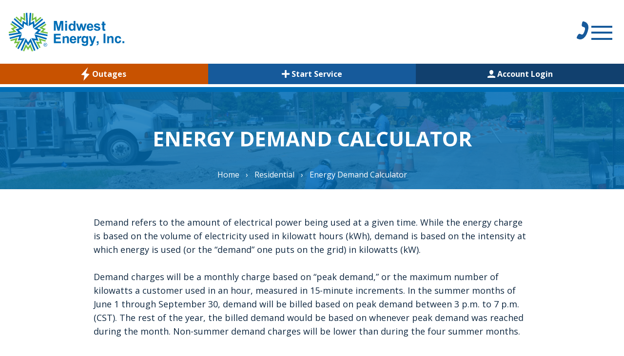

--- FILE ---
content_type: text/html; charset=UTF-8
request_url: https://www.mwenergy.com/residential/energy-demand-calculator
body_size: 12061
content:

	
		
		<!DOCTYPE html>
<html lang="en">

<head>
	<meta charset="utf-8" />
	<meta http-equiv="X-UA-Compatible" content="IE=edge">
	<title>Energy Demand Calculator | Midwest Energy</title>
	
	<meta name="description" content="Calculate demand based on the anticipated amount of electrical power used.">
	<meta name="viewport" content="width=device-width, initial-scale=1">
	<!-- Google Tag Manager -->
	<script>(function (w, d, s, l, i) {
			w[l] = w[l] || []; w[l].push({
				'gtm.start':
					new Date().getTime(), event: 'gtm.js'
			}); var f = d.getElementsByTagName(s)[0],
				j = d.createElement(s), dl = l != 'dataLayer' ? '&l=' + l : ''; j.async = true; j.src =
					'https://www.googletagmanager.com/gtm.js?id=' + i + dl; f.parentNode.insertBefore(j, f);
		})(window, document, 'script', 'dataLayer', 'GTM-PCZ8K28');</script>
	<!-- End Google Tag Manager -->
	<link rel="stylesheet" href="https://www.mwenergy.com/assets/css/main.css">

	
	
	
    <link rel="stylesheet" href="https://www.mwenergy.com/assets/javascript/vendor/flexslider/flexslider.css">

	<link rel="preconnect" href="https://fonts.googleapis.com">
	<link rel="preconnect" href="https://fonts.gstatic.com" crossorigin>
	<link href="https://fonts.googleapis.com/css2?family=Open+Sans:ital,wght@0,400;0,700;1,400;1,700&display=swap"
		rel="stylesheet">
	<script src="https://www.mwenergy.com/assets/javascript/svgxuse.min.js" defer></script>
	<script src="//ajax.googleapis.com/ajax/libs/jquery/1.11.1/jquery.min.js"></script>
	<script>window.jQuery || document.write('<script src="https://www.mwenergy.com/assets/javascript/vendor/jquery-1.11.1.min.js"><\/script>')</script>
	<script src="https://www.mwenergy.com/assets/javascript/modules.js"></script>
	
    <script src="https://www.mwenergy.com/assets/javascript/vendor/flexslider/jquery.flexslider.min.js"></script>
    <script>$(function() {LB_MODULES.flexslider();});</script>
	<script>window.jQuery || document.write('<script src="https://www.mwenergy.com/assets/javascript/vendor/jquery-1.11.1.min.js"><\/script>')</script>

	<script src="https://www.mwenergy.com/assets/javascript/main.js"></script>
	<script src="https://www.google.com/recaptcha/api.js" async defer></script>
</head>

<body class="">
	<!-- Google Tag Manager (noscript) -->
	<noscript><iframe src="https://www.googletagmanager.com/ns.html?id=GTM-PCZ8K28" height="0" width="0"
			style="display:none;visibility:hidden"></iframe></noscript>
	<!-- End Google Tag Manager (noscript) -->
	<!--[if lt IE 8]>
	        <div class="alert alert-error">You are using an <strong>outdated</strong> browser. Please <a href="http://browsehappy.com/">upgrade your browser</a> to improve your experience.</div>
	    <![endif]-->
	<header class="head-zone zone">
		<div class="head-core core">
			<div class="top-nav-wrapper">
				<a class="head-logo" href="https://www.mwenergy.com/" aria-label="Midwest Energy Home Page Link and Logo">
					<svg class="icon icon-logo">
						<use xlink:href="https://www.mwenergy.com/assets/images/icons.svg#icon-logo"></use>
					</svg>
					<span class="sr-only">Midwest Energy Home Page</span>
				</a>
				<div class="mobile-wrapper">
					<a href="tel:18002223121">
						<svg xmlns="http://www.w3.org/2000/svg" xmlns:xlink="http://www.w3.org/1999/xlink"
							width="23.364" height="36.665" viewBox="0 0 23.364 36.665">
							<title>Phone icon that links to Midwest Energy's phone number.</title>
							<defs>
								<clipPath id="clip-path">
									<rect id="Rectangle_49" data-name="Rectangle 49" width="23.364" height="36.665"
										fill="#175a9b" />
								</clipPath>
							</defs>
							<g id="Group_102" data-name="Group 102" clip-path="url(#clip-path)">
								<path id="Path_220" data-name="Path 220"
									d="M22.249,6.507c-.382-.637-.68-1.317-1.1-1.911A9.964,9.964,0,0,0,15.921.731c-.595-.17-1.147-.425-1.7-.595a2.178,2.178,0,0,0-2.846,1.232,8.076,8.076,0,0,0-.637,1.784c-.255,1.274-.51,2.548-.68,3.822A5.313,5.313,0,0,0,10.187,8.8a2.942,2.942,0,0,0,2.166,2.208l2.293.764a2.482,2.482,0,0,1,1.911,2.208,8.648,8.648,0,0,1-.3,3.61A26.04,26.04,0,0,1,13.8,24a6.382,6.382,0,0,1-2,2.378,2.348,2.348,0,0,1-2.463.212c-.807-.34-1.614-.68-2.421-.977a3.17,3.17,0,0,0-3.737,1.019,11.156,11.156,0,0,0-1.189,1.7C1.4,29.4.886,30.46.376,31.565a5.479,5.479,0,0,0-.34,1.189,2.046,2.046,0,0,0,1.232,2.378,18.481,18.481,0,0,0,4.162,1.4,10.042,10.042,0,0,0,5.351-.595,14.149,14.149,0,0,0,5.9-4.672,27.452,27.452,0,0,0,3.4-5.819A38.875,38.875,0,0,0,23.141,15.3a18.305,18.305,0,0,0-.127-6.456c-.085-.467-.255-.934-.34-1.359-.17-.382-.3-.68-.425-.977"
									transform="translate(0 0)" fill="#175a9b" />
							</g>
						</svg>
					</a>
					<button class="nav-toggle" type="button" role="button" aria-label="Toggle Navigation"><span
							class="lines"></span></button>
				</div>
			</div>
			<nav class="nav-head-main">
				<ul class="menu">
					<li class=""><a class="" href="https://www.mwenergy.com/welcome">
    
    Welcome
    
</a>
    
</li>
					<li class=""><a class="current" href="https://www.mwenergy.com/residential">
    
    Residential
    
</a>
    
    <ul>
        <li><a href="https://www.mwenergy.com/residential/electric-rate-changes" >Electric Rate Changes</a>
            
        </li>
        
    
    
        <li><a href="https://demand-rates.mwenergy.com" >Demand Rates</a>
            
        </li>
        
    
    
        <li><a href="https://www.mwenergy.com/residential/energy-demand-calculator" >Energy Demand Calculator</a>
            
        </li>
        
    
    
        <li><a href="https://www.mwenergy.com/residential/natural-gas-rate-changes" >Natural Gas Rate Changes</a>
            
        </li>
        
    
    
        <li><a href="https://www.mwenergy.com/residential/payments-billing" >Payments &amp; Billing</a>
            
            <span class="menu-caret"></span><ul>
                <li><a href="https://www.mwenergy.com/login" target="_blank">Pay Your Bill</a>
                    
                </li>
                
            
            
                <li><a href="https://www.mwenergy.com/residential/payments-billing/billing-options" >Billing Options</a>
                    
                </li>
                
            
            
                <li><a href="https://www.mwenergy.com/residential/payments-billing/payment-options" >Payment Options</a>
                    
                </li>
                
            
            
                <li><a href="https://www.mwenergy.com/residential/payments-billing/understanding-your-bill" >Understanding Your Bill</a>
                    
                    <span class="menu-caret"></span><ul>
                        <li><a href="https://www.mwenergy.com/residential/payments-billing/understanding-your-bill/glossary" >Glossary</a></li>
                        
                    
                    
                        <li><a href="https://www.mwenergy.com/residential/payments-billing/understanding-your-bill/sample-bill" >Sample Bill</a></li>
                        </ul>
                    
                </li>
                
            
            
                <li><a href="https://www.mwenergy.com/residential/payments-billing/financial-assistance" >Financial Assistance</a>
                    
                </li>
                </ul>
            
        </li>
        
    
    
        <li><a href="https://www.mwenergy.com/residential/capital-credits" >Capital Credits</a>
            
        </li>
        
    
    
        <li><a href="https://www.mwenergy.com/residential/saving-energy" >Saving Energy</a>
            
            <span class="menu-caret"></span><ul>
                <li><a href="https://www.mwenergy.com/environmental/energy-efficiency/howsmart" >How$mart</a>
                    
                </li>
                
            
            
                <li><a href="https://www.mwenergy.com/environmental/energy-efficiency/environmental/energy-audits-services" >Energy Audits &amp; Services</a>
                    
                </li>
                
            
            
                <li><a href="https://www.mwenergy.com/residential/saving-energy/educational-resources" >Educational Resources</a>
                    
                </li>
                </ul>
            
        </li>
        
    
    
        <li><a href="https://www.mwenergy.com/residential/rate-schedules-adjustments" >Rate Schedules &amp; Adjustments</a>
            
            <span class="menu-caret"></span><ul>
                <li><a href="https://www.mwenergy.com/residential/rate-schedules-adjustments/gas-residential" >Gas</a>
                    
                </li>
                
            
            
                <li><a href="https://www.mwenergy.com/residential/rate-schedules-adjustments/electric-residential" >Electric</a>
                    
                </li>
                
            
            
                <li><a href="https://www.mwenergy.com/residential/rate-schedules-adjustments/gas-supply-cost-adjustment" >Gas Supply Cost Adjustment</a>
                    
                </li>
                
            
            
                <li><a href="https://www.mwenergy.com/residential/rate-schedules-adjustments/electric-energy-cost-adjustment" >Electric Energy Cost Adjustment</a>
                    
                </li>
                </ul>
            
        </li>
        
    
    
        <li><a href="https://www.mwenergy.com/residential/automated-meters" >Automated Meters</a>
            
        </li>
        
    
    
        <li><a href="https://www.mwenergy.com/residential/garage-tax-exemption" >Garage Tax Exemption</a>
            
        </li>
        </ul>
    
</li>
					<li class=""><a class="" href="https://www.mwenergy.com/commercial">
    
    Commercial
    
</a>
    
    <ul>
        <li><a href="https://www.mwenergy.com/commercial/payments-billing" >Payments &amp; Billing</a>
            
            <span class="menu-caret"></span><ul>
                <li><a href="https://www.mwenergy.com/login" target="_blank">Pay Your Bill</a>
                    
                </li>
                
            
            
                <li><a href="https://www.mwenergy.com/commercial/payments-billing/payment-options" >Payment Options</a>
                    
                </li>
                
            
            
                <li><a href="https://www.mwenergy.com/commercial/payments-billing/billing-options" >Billing Options</a>
                    
                </li>
                
            
            
                <li><a href="https://www.mwenergy.com/commercial/payments-billing/understanding-your-bill" >Understanding Your Bill</a>
                    
                    <span class="menu-caret"></span><ul>
                        <li><a href="https://www.mwenergy.com/commercial/payments-billing/understanding-your-bill/sample-bill" >Sample Bill</a></li>
                        
                    
                    
                        <li><a href="https://www.mwenergy.com/commercial/payments-billing/understanding-your-bill/glossary" >Glossary</a></li>
                        </ul>
                    
                </li>
                </ul>
            
        </li>
        
    
    
        <li><a href="https://www.mwenergy.com/commercial/saving-energy" >Saving Energy</a>
            
            <span class="menu-caret"></span><ul>
                <li><a href="https://www.mwenergy.com/environmental/energy-efficiency/howsmart" >How$mart</a>
                    
                </li>
                
            
            
                <li><a href="https://www.mwenergy.com/environmental/energy-efficiency/energy-audits-services" >Energy Audits &amp; Services</a>
                    
                </li>
                
            
            
                <li><a href="https://www.mwenergy.com/commercial/saving-energy/educational-resources" >Educational Resources</a>
                    
                </li>
                </ul>
            
        </li>
        
    
    
        <li><a href="https://www.mwenergy.com/commercial/natural-gas-transportation" >Natural Gas Transportation</a>
            
        </li>
        
    
    
        <li><a href="https://www.mwenergy.com/commercial/rate-schedules-adjustments" >Rate Schedules &amp; Adjustments</a>
            
            <span class="menu-caret"></span><ul>
                <li><a href="https://www.mwenergy.com/commercial/rate-schedules-adjustments/gas-commercial" >Gas</a>
                    
                </li>
                
            
            
                <li><a href="https://www.mwenergy.com/commercial/rate-schedules-adjustments/electric-commercial" >Electric</a>
                    
                </li>
                
            
            
                <li><a href="https://www.mwenergy.com/commercial/rate-schedules-adjustments/gas-supply-cost-adjustment" >Gas Supply Cost Adjustment</a>
                    
                </li>
                
            
            
                <li><a href="https://www.mwenergy.com/commercial/rate-schedules-adjustments/electric-energy-cost-adjustment" >Electric Energy Cost Adjustment</a>
                    
                </li>
                </ul>
            
        </li>
        
    
    
        <li><a href="https://www.mwenergy.com/residential/capital-credits" >Capital Credits</a>
            
        </li>
        
    
    
        <li><a href="https://www.mwenergy.com/residential/automated-meters" >Automated Meters</a>
            
        </li>
        </ul>
    
</li>
					<li>
						<a class="" href="https://www.mwenergy.com/about">About</a>
						<ul>
							<li class="check-about">
								<a href="https://www.mwenergy.com/about">About</a>
								<a href="https://www.mwenergy.com/news">News</a>
								<a href="https://www.mwenergy.com/news/current-comments">Current Comments</a>
								<a href="https://www.mwenergy.com/locations">Locations</a>
								<a href="https://www.mwenergy.com/contact">Contact</a>
							</li>
						</ul>
					</li>
					<li class=""><a class="" href="https://www.mwenergy.com/careers">
    
    Careers
    
</a>
    
</li>
					<li class="menu-end"><a class="" href="https://www.mwenergy.com/community">
    
    Community
    
</a>
    
    <ul>
        <li><a href="https://www.mwenergy.com/community/safety" >Safety</a>
            
            <span class="menu-caret"></span><ul>
                <li><a href="https://www.mwenergy.com/community/safety/gas-safety" >Gas Safety</a>
                    
                </li>
                
            
            
                <li><a href="https://www.mwenergy.com/community/safety/electric-safety" >Electric Safety</a>
                    
                </li>
                </ul>
            
        </li>
        
    
    
        <li><a href="https://www.mwenergy.com/community/midwest-customers-care" >Bill Assistance</a>
            
        </li>
        
    
    
        <li><a href="https://www.mwenergy.com/community/community-fund" >Community Fund / Impact Grant</a>
            
        </li>
        
    
    
        <li><a href="https://www.mwenergy.com/community/redlg" >REDL&amp;G</a>
            
        </li>
        
    
    
        <li><a href="https://www.mwenergy.com/community/business-financing-options" >Business Financing Options</a>
            
        </li>
        
    
    
        <li><a href="https://www.mwenergy.com/community/scholarships" >Economic Development Scholarships</a>
            
        </li>
        
    
    
        <li><a href="https://www.mwenergy.com/community/youth-tour" >Youth Tour &amp; Scholarships</a>
            
            <span class="menu-caret"></span><ul>
                <li><a href="https://www.mwenergy.com/community/youth-tour/trip-application" >Youth Tour Trip Application</a>
                    
                </li>
                
            
            
                <li><a href="https://www.mwenergy.com/community/youth-tour/scholarship-application" >Youth Scholarship Application</a>
                    
                </li>
                </ul>
            
        </li>
        
    
    
        <li><a href="https://www.mwenergy.com/community/economic_development_resources" >Economic Development Resources</a>
            
            <span class="menu-caret"></span><ul>
                <li><a href="http://www.fhsu.edu/ksbdc/" target="_blank">Kansas Small Business Development Center</a>
                    
                </li>
                
            
            
                <li><a href="https://www.kansascommerce.gov/" target="_blank">Kansas Department of Commerce</a>
                    
                </li>
                
            
            
                <li><a href="https://ktec.com/" target="_blank">Kansas Technology Enterprise Corporation</a>
                    
                </li>
                
            
            
                <li><a href="http://www.nreda.org/" target="_blank">National Rural Economic Developers Corporation</a>
                    
                </li>
                
            
            
                <li><a href="http://www.locationone.com/" target="_blank">Site &amp; Building Locations in the Region</a>
                    
                </li>
                
            
            
                <li><a href="http://www.networkkansas.com/" target="_blank">Network Kansas</a>
                    
                </li>
                
            
            
                <li><a href="http://wkreda.com" target="_blank">Western Kansas Rural Economic Development Alliance</a>
                    
                </li>
                
            
            
                <li><a href="https://www.rd.usda.gov/" target="_blank">USDA Rural Development</a>
                    
                </li>
                </ul>
            
        </li>
        
    
    
        <li><a href="https://www.mwenergy.com/community/bid-opportunities" >Bid Opportunities</a>
            
        </li>
        </ul>
    
</li>
					<li class="menu-end"><a class="" href="https://www.mwenergy.com/environmental">
    
    Environmental
    
</a>
    
    <ul>
        <li><a href="https://www.mwenergy.com/environmental/energy-efficiency" >Energy Efficiency</a>
            
            <span class="menu-caret"></span><ul>
                <li><a href="https://www.mwenergy.com/environmental/energy-efficiency/howsmart" >How$mart</a>
                    
                </li>
                
            
            
                <li><a href="https://www.mwenergy.com/environmental/energy-efficiency/energy-audits-services" >Energy Audits &amp; Services</a>
                    
                </li>
                </ul>
            
        </li>
        
    
    
        <li><a href="https://www.mwenergy.com/environmental/renewable-energy" >Renewable Energy</a>
            
            <span class="menu-caret"></span><ul>
                <li><a href="https://www.mwenergy.com/environmental/renewable-energy/community-solar" >Community Solar</a>
                    
                </li>
                
            
            
                <li><a href="https://www.mwenergy.com/environmental/renewable-energy/renewable-interconnection" >Renewable Interconnection</a>
                    
                </li>
                </ul>
            
        </li>
        </ul>
    
</li>
				</ul>
			</nav>
			<div class="nav-head-sub">
				<div class="phone-number-wrapper">
					<a href="tel:18002223121" class="phone-number">
						1-800-222-3121
					</a>
				</div>
				<a href="https://www.mwenergy.com/outages" class="btn btn-orange btn-report">
					<svg class="icon icon-lightning">
						<use xlink:href="https://www.mwenergy.com/assets/images/icons.svg#icon-lightning"></use>
					</svg>
					<p>Outages</p>
				</a>
				<a href="https://www.mwenergy.com/start-service" class="btn btn-blue btn-start">
					<svg class="icon icon-plus">
						<use xlink:href="https://www.mwenergy.com/assets/images/icons.svg#icon-plus"></use>
					</svg>
					<p>Start Service</p>
				</a>
				<a href="https://www.mwenergy.com/login" class="btn btn-dark-blue btn-account" target="_blank">
					<svg class="icon icon-user">
						<use xlink:href="https://www.mwenergy.com/assets/images/icons.svg#icon-user"></use>
					</svg>
					<p>Account Login</p>
				</a>
			</div>
		</div>
	</header>
	
	<div class="page-title-zone zone" style="background-image: url(https://www.mwenergy.com/assets/uploads/pages/residential.jpg);">
		<div class="page-title-overlay"></div>
		<div class="page-title-core core">
			<h1 class="page-title">Energy Demand Calculator</h1>
			
        <div class="breadcrumb-wrapper">
            <span class="breadcrumbs">
                <a href="https://www.mwenergy.com/">Home</a>
                <span class="delimiter">&rsaquo;</span>
                <a href="https://www.mwenergy.com/residential">
                
                Residential
                
                </a>
                
                <span class="delimiter">&rsaquo;</span>
                <a >Energy Demand Calculator</a>
                
                
            </span>
        </div>
    
		</div>
	</div>
	
	






    
        
    
    



    
    
    
    <main class="page-zone zone">
        
            
                <div class="text-content">
                    <p>Demand refers to the amount of electrical power being used at a given time. While the energy charge is based on the volume of electricity used in kilowatt hours (kWh), demand is based on the intensity at which energy is used (or the &ldquo;demand&rdquo; one puts on the grid) in kilowatts (kW).<br />
&nbsp;<br />
Demand charges will be a monthly charge based on &ldquo;peak demand,&rdquo; or the maximum number of kilowatts a customer used in an hour, measured in 15-minute increments. In the summer months of June 1 through September 30, demand will be billed based on peak demand between 3 p.m. to 7 p.m. (CST).&nbsp;The rest of the year, the billed demand would be based on whenever peak demand was reached during the month. Non-summer demand charges will be lower than during the four summer months.</p>
                </div>
            

            

            

            

            

            

            

            

        
        
            

            
                
                    <div class="energy-demand-calculator">
    <table>
        <caption hidden>Applicances and their energy demand</caption>
        <tr>
            <td class="padding-0" colspan="4">
                <table class="season-links">
                    <tr>
                        <td>
                            <a id="enable-summer-top" class="enable-summer season-link" aria-label="Toggle Summer Appliances" href="">
                                <svg class="icon icon-summer-appliances"><use xlink:href="https://www.mwenergy.com/assets/images/icons.svg#icon-summer-appliances"></use></svg>
                                <span class="text">
                                    <span class="regular">View Popular</span>
                                    <span class="highlighted">Summer</span>
                                    <span class="regular">Appliances</span>
                                </span>
                            </a>
                        </td>
                        <td>
                            <a id="enable-winter-top" class="enable-winter season-link" aria-label="Toggle Winter Appliances" href="">
                                <svg class="icon icon-winter-appliances"><use xlink:href="https://www.mwenergy.com/assets/images/icons.svg#icon-winter-appliances"></use></svg>
                                <span class="text">
                                    <span class="regular">View Popular</span>
                                    <span class="highlighted">Winter</span>
                                    <span class="regular">Appliances</span>
                                </span>
                            </a>
                        </td>
                    </tr>
                </table>
            </td>
        </tr>
        <tr class="calculator-header">
            <th>
                <div class="sr-only">Toggle</div>
            </th>
            <th class="text-uppercase">
                Appliances
            </th>
            <th class="text-uppercase">
                Demand
            </th>
            <th>
                <div class="sr-only">More Information</div>
            </th>
        </tr>
        
        <tr>
            <td class="toggle-col">
                <input tabindex="0" type="checkbox" aria-label="Checkbox for {item}" role="checkbox" id="air-conditioner" class="checkbox-normal appliance-toggle summer" value="4.00">
            </td>
            <td class="appliance-col">
                Air Conditioner
            </td>
            <td class="input-col" tabindex="0">
                <label class="sr-only">kW value</label>
                <input type="text" id="air-conditioner-input" class="input" value="" placeholder="kW" aria-label="Enter kW for Air Conditioner" disabled="disabled">
            </td>
            <td class="info-col">
                <a class="871 info-link" href=""
                   aria-label="Air Conditioner Demand Estimate"
                   role="button"
                   aria-haspopup="dialog"
                   aria-expanded="false"
                   aria-controls="tooltip-871">
                    <span class="info-link-icon">?</span>
                    <div class="info-link-text" id="tooltip-871" role="dialog" aria-hidden="true">
                        <div class="info-link-text-intro">
                            AC demand estimate (electric cooling with gas heating)
                        </div>
                        <div class="info-link-text-details">
                            Assumes a 4,000 watt unit with a 15 minute or longer runtime
                        </div>
                    </div>
                </a>
            </td>
        </tr>
        
        <tr>
            <td class="toggle-col">
                <input tabindex="0" type="checkbox" aria-label="Checkbox for {item}" role="checkbox" id="heat-pump" class="checkbox-normal appliance-toggle winter" value="3.59">
            </td>
            <td class="appliance-col">
                Heat Pump
            </td>
            <td class="input-col" tabindex="0">
                <label class="sr-only">kW value</label>
                <input type="text" id="heat-pump-input" class="input" value="" placeholder="kW" aria-label="Enter kW for Heat Pump" disabled="disabled">
            </td>
            <td class="info-col">
                <a class="872 info-link" href=""
                   aria-label="Heat Pump Demand Estimate"
                   role="button"
                   aria-haspopup="dialog"
                   aria-expanded="false"
                   aria-controls="tooltip-872">
                    <span class="info-link-icon">?</span>
                    <div class="info-link-text" id="tooltip-872" role="dialog" aria-hidden="true">
                        <div class="info-link-text-intro">
                            Heat Pump demand estimate (all electric cooling and heating)
                        </div>
                        <div class="info-link-text-details">
                            Assumes a 3,587 watt unit with a 15 minute or longer runtime
                        </div>
                    </div>
                </a>
            </td>
        </tr>
        
        <tr>
            <td class="toggle-col">
                <input tabindex="0" type="checkbox" aria-label="Checkbox for {item}" role="checkbox" id="pool-pump" class="checkbox-normal appliance-toggle" value="1.76">
            </td>
            <td class="appliance-col">
                Pool pump
            </td>
            <td class="input-col" tabindex="0">
                <label class="sr-only">kW value</label>
                <input type="text" id="pool-pump-input" class="input" value="" placeholder="kW" aria-label="Enter kW for Pool pump" disabled="disabled">
            </td>
            <td class="info-col">
                <a class="873 info-link" href=""
                   aria-label="Pool pump Demand Estimate"
                   role="button"
                   aria-haspopup="dialog"
                   aria-expanded="false"
                   aria-controls="tooltip-873">
                    <span class="info-link-icon">?</span>
                    <div class="info-link-text" id="tooltip-873" role="dialog" aria-hidden="true">
                        <div class="info-link-text-intro">
                            Pool pump demand estimate
                        </div>
                        <div class="info-link-text-details">
                            Assumes a 1,763 watt unit with a 15 minute or longer runtime
                        </div>
                    </div>
                </a>
            </td>
        </tr>
        
        <tr>
            <td class="toggle-col">
                <input tabindex="0" type="checkbox" aria-label="Checkbox for {item}" role="checkbox" id="clothes-dryer" class="checkbox-normal appliance-toggle" value="5.60">
            </td>
            <td class="appliance-col">
                Clothes Dryer
            </td>
            <td class="input-col" tabindex="0">
                <label class="sr-only">kW value</label>
                <input type="text" id="clothes-dryer-input" class="input" value="" placeholder="kW" aria-label="Enter kW for Clothes Dryer" disabled="disabled">
            </td>
            <td class="info-col">
                <a class="874 info-link" href=""
                   aria-label="Clothes Dryer Demand Estimate"
                   role="button"
                   aria-haspopup="dialog"
                   aria-expanded="false"
                   aria-controls="tooltip-874">
                    <span class="info-link-icon">?</span>
                    <div class="info-link-text" id="tooltip-874" role="dialog" aria-hidden="true">
                        <div class="info-link-text-intro">
                            Clothes dryer demand estimate
                        </div>
                        <div class="info-link-text-details">
                            Assumes a 5,600 watt unit with a 15 minute or longer runtime
                        </div>
                    </div>
                </a>
            </td>
        </tr>
        
        <tr>
            <td class="toggle-col">
                <input tabindex="0" type="checkbox" aria-label="Checkbox for {item}" role="checkbox" id="washing-machine" class="checkbox-normal appliance-toggle" value="0.90">
            </td>
            <td class="appliance-col">
                Washing Machine
            </td>
            <td class="input-col" tabindex="0">
                <label class="sr-only">kW value</label>
                <input type="text" id="washing-machine-input" class="input" value="" placeholder="kW" aria-label="Enter kW for Washing Machine" disabled="disabled">
            </td>
            <td class="info-col">
                <a class="875 info-link" href=""
                   aria-label="Washing Machine Demand Estimate"
                   role="button"
                   aria-haspopup="dialog"
                   aria-expanded="false"
                   aria-controls="tooltip-875">
                    <span class="info-link-icon">?</span>
                    <div class="info-link-text" id="tooltip-875" role="dialog" aria-hidden="true">
                        <div class="info-link-text-intro">
                            Washing machine demand estimate
                        </div>
                        <div class="info-link-text-details">
                            Assumes a 900 watt unit with a 15 minute or longer runtime
                        </div>
                    </div>
                </a>
            </td>
        </tr>
        
        <tr>
            <td class="toggle-col">
                <input tabindex="0" type="checkbox" aria-label="Checkbox for {item}" role="checkbox" id="electric-oven" class="checkbox-normal appliance-toggle winter" value="3.40">
            </td>
            <td class="appliance-col">
                Electric Oven
            </td>
            <td class="input-col" tabindex="0">
                <label class="sr-only">kW value</label>
                <input type="text" id="electric-oven-input" class="input" value="" placeholder="kW" aria-label="Enter kW for Electric Oven" disabled="disabled">
            </td>
            <td class="info-col">
                <a class="876 info-link" href=""
                   aria-label="Electric Oven Demand Estimate"
                   role="button"
                   aria-haspopup="dialog"
                   aria-expanded="false"
                   aria-controls="tooltip-876">
                    <span class="info-link-icon">?</span>
                    <div class="info-link-text" id="tooltip-876" role="dialog" aria-hidden="true">
                        <div class="info-link-text-intro">
                            Electric oven demand estimate
                        </div>
                        <div class="info-link-text-details">
                            Assumes a 3,400 watt unit with a 15 minute or longer runtime
                        </div>
                    </div>
                </a>
            </td>
        </tr>
        
        <tr>
            <td class="toggle-col">
                <input tabindex="0" type="checkbox" aria-label="Checkbox for {item}" role="checkbox" id="electric-range" class="checkbox-normal appliance-toggle summer winter" value="1.50">
            </td>
            <td class="appliance-col">
                Electric Range
            </td>
            <td class="input-col" tabindex="0">
                <label class="sr-only">kW value</label>
                <input type="text" id="electric-range-input" class="input" value="" placeholder="kW" aria-label="Enter kW for Electric Range" disabled="disabled">
            </td>
            <td class="info-col">
                <a class="877 info-link" href=""
                   aria-label="Electric Range Demand Estimate"
                   role="button"
                   aria-haspopup="dialog"
                   aria-expanded="false"
                   aria-controls="tooltip-877">
                    <span class="info-link-icon">?</span>
                    <div class="info-link-text" id="tooltip-877" role="dialog" aria-hidden="true">
                        <div class="info-link-text-intro">
                            Electric range demand estimate
                        </div>
                        <div class="info-link-text-details">
                            Assumes a 1,500 watt unit with a 15 minute or longer runtime
                        </div>
                    </div>
                </a>
            </td>
        </tr>
        
        <tr>
            <td class="toggle-col">
                <input tabindex="0" type="checkbox" aria-label="Checkbox for {item}" role="checkbox" id="dishwasher" class="checkbox-normal appliance-toggle" value="1.20">
            </td>
            <td class="appliance-col">
                Dishwasher
            </td>
            <td class="input-col" tabindex="0">
                <label class="sr-only">kW value</label>
                <input type="text" id="dishwasher-input" class="input" value="" placeholder="kW" aria-label="Enter kW for Dishwasher" disabled="disabled">
            </td>
            <td class="info-col">
                <a class="878 info-link" href=""
                   aria-label="Dishwasher Demand Estimate"
                   role="button"
                   aria-haspopup="dialog"
                   aria-expanded="false"
                   aria-controls="tooltip-878">
                    <span class="info-link-icon">?</span>
                    <div class="info-link-text" id="tooltip-878" role="dialog" aria-hidden="true">
                        <div class="info-link-text-intro">
                            Dishwasher demand estimate
                        </div>
                        <div class="info-link-text-details">
                            Assumes a 1,200 watt unit with a 15 minute or longer runtime
                        </div>
                    </div>
                </a>
            </td>
        </tr>
        
        <tr>
            <td class="toggle-col">
                <input tabindex="0" type="checkbox" aria-label="Checkbox for {item}" role="checkbox" id="led-television" class="checkbox-normal appliance-toggle summer winter" value="0.13">
            </td>
            <td class="appliance-col">
                LED Television
            </td>
            <td class="input-col" tabindex="0">
                <label class="sr-only">kW value</label>
                <input type="text" id="led-television-input" class="input" value="" placeholder="kW" aria-label="Enter kW for LED Television" disabled="disabled">
            </td>
            <td class="info-col">
                <a class="879 info-link" href=""
                   aria-label="LED Television Demand Estimate"
                   role="button"
                   aria-haspopup="dialog"
                   aria-expanded="false"
                   aria-controls="tooltip-879">
                    <span class="info-link-icon">?</span>
                    <div class="info-link-text" id="tooltip-879" role="dialog" aria-hidden="true">
                        <div class="info-link-text-intro">
                            LED television demand estimate
                        </div>
                        <div class="info-link-text-details">
                            Assumes a 125 watt unit with a 15 minute or longer runtime
                        </div>
                    </div>
                </a>
            </td>
        </tr>
        
        <tr>
            <td class="toggle-col">
                <input tabindex="0" type="checkbox" aria-label="Checkbox for {item}" role="checkbox" id="microwave" class="checkbox-normal appliance-toggle" value="0.12">
            </td>
            <td class="appliance-col">
                Microwave
            </td>
            <td class="input-col" tabindex="0">
                <label class="sr-only">kW value</label>
                <input type="text" id="microwave-input" class="input" value="" placeholder="kW" aria-label="Enter kW for Microwave" disabled="disabled">
            </td>
            <td class="info-col">
                <a class="880 info-link" href=""
                   aria-label="Microwave Demand Estimate"
                   role="button"
                   aria-haspopup="dialog"
                   aria-expanded="false"
                   aria-controls="tooltip-880">
                    <span class="info-link-icon">?</span>
                    <div class="info-link-text" id="tooltip-880" role="dialog" aria-hidden="true">
                        <div class="info-link-text-intro">
                            Microwave demand estimate
                        </div>
                        <div class="info-link-text-details">
                            Assumes a 1,500 watt unit with a five minute runtime
                        </div>
                    </div>
                </a>
            </td>
        </tr>
        
        <tr>
            <td class="toggle-col">
                <input tabindex="0" type="checkbox" aria-label="Checkbox for {item}" role="checkbox" id="coffee-maker" class="checkbox-normal appliance-toggle" value="0.08">
            </td>
            <td class="appliance-col">
                Coffee Maker
            </td>
            <td class="input-col" tabindex="0">
                <label class="sr-only">kW value</label>
                <input type="text" id="coffee-maker-input" class="input" value="" placeholder="kW" aria-label="Enter kW for Coffee Maker" disabled="disabled">
            </td>
            <td class="info-col">
                <a class="881 info-link" href=""
                   aria-label="Coffee Maker Demand Estimate"
                   role="button"
                   aria-haspopup="dialog"
                   aria-expanded="false"
                   aria-controls="tooltip-881">
                    <span class="info-link-icon">?</span>
                    <div class="info-link-text" id="tooltip-881" role="dialog" aria-hidden="true">
                        <div class="info-link-text-intro">
                            Coffee maker demand estimate
                        </div>
                        <div class="info-link-text-details">
                            Assumes a 1,025 watt unit with an five minute runtime
                        </div>
                    </div>
                </a>
            </td>
        </tr>
        
        <tr>
            <td class="toggle-col">
                <input tabindex="0" type="checkbox" aria-label="Checkbox for {item}" role="checkbox" id="toaster-oven" class="checkbox-normal appliance-toggle" value="0.12">
            </td>
            <td class="appliance-col">
                Toaster Oven
            </td>
            <td class="input-col" tabindex="0">
                <label class="sr-only">kW value</label>
                <input type="text" id="toaster-oven-input" class="input" value="" placeholder="kW" aria-label="Enter kW for Toaster Oven" disabled="disabled">
            </td>
            <td class="info-col">
                <a class="882 info-link" href=""
                   aria-label="Toaster Oven Demand Estimate"
                   role="button"
                   aria-haspopup="dialog"
                   aria-expanded="false"
                   aria-controls="tooltip-882">
                    <span class="info-link-icon">?</span>
                    <div class="info-link-text" id="tooltip-882" role="dialog" aria-hidden="true">
                        <div class="info-link-text-intro">
                            Toaster oven demand estimate
                        </div>
                        <div class="info-link-text-details">
                            Assumes a 1,500 watt unit with a five minute runtime
                        </div>
                    </div>
                </a>
            </td>
        </tr>
        
        <tr>
            <td class="toggle-col">
                <input tabindex="0" type="checkbox" aria-label="Checkbox for {item}" role="checkbox" id="iron" class="checkbox-normal appliance-toggle" value="0.09">
            </td>
            <td class="appliance-col">
                Iron
            </td>
            <td class="input-col" tabindex="0">
                <label class="sr-only">kW value</label>
                <input type="text" id="iron-input" class="input" value="" placeholder="kW" aria-label="Enter kW for Iron" disabled="disabled">
            </td>
            <td class="info-col">
                <a class="883 info-link" href=""
                   aria-label="Iron Demand Estimate"
                   role="button"
                   aria-haspopup="dialog"
                   aria-expanded="false"
                   aria-controls="tooltip-883">
                    <span class="info-link-icon">?</span>
                    <div class="info-link-text" id="tooltip-883" role="dialog" aria-hidden="true">
                        <div class="info-link-text-intro">
                            Iron demand estimate
                        </div>
                        <div class="info-link-text-details">
                            Assumes a 1,100 watt unit with a five minute runtime
                        </div>
                    </div>
                </a>
            </td>
        </tr>
        
        <tr>
            <td class="toggle-col">
                <input tabindex="0" type="checkbox" aria-label="Checkbox for {item}" role="checkbox" id="hair-dryer" class="checkbox-normal appliance-toggle" value="0.12">
            </td>
            <td class="appliance-col">
                Hair Dryer
            </td>
            <td class="input-col" tabindex="0">
                <label class="sr-only">kW value</label>
                <input type="text" id="hair-dryer-input" class="input" value="" placeholder="kW" aria-label="Enter kW for Hair Dryer" disabled="disabled">
            </td>
            <td class="info-col">
                <a class="884 info-link" href=""
                   aria-label="Hair Dryer Demand Estimate"
                   role="button"
                   aria-haspopup="dialog"
                   aria-expanded="false"
                   aria-controls="tooltip-884">
                    <span class="info-link-icon">?</span>
                    <div class="info-link-text" id="tooltip-884" role="dialog" aria-hidden="true">
                        <div class="info-link-text-intro">
                            Hair dryer demand estimate
                        </div>
                        <div class="info-link-text-details">
                            Assumes a 1,500 watt unit with a five minute runtime
                        </div>
                    </div>
                </a>
            </td>
        </tr>
        
        <tr>
            <td class="toggle-col">
                <input tabindex="0" type="checkbox" aria-label="Checkbox for {item}" role="checkbox" id="vacuum" class="checkbox-normal appliance-toggle" value="1.40">
            </td>
            <td class="appliance-col">
                Vacuum
            </td>
            <td class="input-col" tabindex="0">
                <label class="sr-only">kW value</label>
                <input type="text" id="vacuum-input" class="input" value="" placeholder="kW" aria-label="Enter kW for Vacuum" disabled="disabled">
            </td>
            <td class="info-col">
                <a class="885 info-link" href=""
                   aria-label="Vacuum Demand Estimate"
                   role="button"
                   aria-haspopup="dialog"
                   aria-expanded="false"
                   aria-controls="tooltip-885">
                    <span class="info-link-icon">?</span>
                    <div class="info-link-text" id="tooltip-885" role="dialog" aria-hidden="true">
                        <div class="info-link-text-intro">
                            Vacuum demand estimate
                        </div>
                        <div class="info-link-text-details">
                            Assumes a 1,400 watt unit with a 15 minute or longer runtime
                        </div>
                    </div>
                </a>
            </td>
        </tr>
        
        <tr>
            <td class="toggle-col">
                <input tabindex="0" type="checkbox" aria-label="Checkbox for {item}" role="checkbox" id="refrigerator" class="checkbox-normal appliance-toggle summer winter" value="0.70">
            </td>
            <td class="appliance-col">
                Refrigerator
            </td>
            <td class="input-col" tabindex="0">
                <label class="sr-only">kW value</label>
                <input type="text" id="refrigerator-input" class="input" value="" placeholder="kW" aria-label="Enter kW for Refrigerator" disabled="disabled">
            </td>
            <td class="info-col">
                <a class="886 info-link" href=""
                   aria-label="Refrigerator Demand Estimate"
                   role="button"
                   aria-haspopup="dialog"
                   aria-expanded="false"
                   aria-controls="tooltip-886">
                    <span class="info-link-icon">?</span>
                    <div class="info-link-text" id="tooltip-886" role="dialog" aria-hidden="true">
                        <div class="info-link-text-intro">
                            Refrigerator demand estimate
                        </div>
                        <div class="info-link-text-details">
                            Assumes a 700 watt unit with a 15 minute or longer runtime
                        </div>
                    </div>
                </a>
            </td>
        </tr>
        
        <tr>
            <td class="toggle-col">
                <input tabindex="0" type="checkbox" aria-label="Checkbox for {item}" role="checkbox" id="electric-water-heater" class="checkbox-normal appliance-toggle" value="4.50">
            </td>
            <td class="appliance-col">
                Electric Water Heater
            </td>
            <td class="input-col" tabindex="0">
                <label class="sr-only">kW value</label>
                <input type="text" id="electric-water-heater-input" class="input" value="" placeholder="kW" aria-label="Enter kW for Electric Water Heater" disabled="disabled">
            </td>
            <td class="info-col">
                <a class="887 info-link" href=""
                   aria-label="Electric Water Heater Demand Estimate"
                   role="button"
                   aria-haspopup="dialog"
                   aria-expanded="false"
                   aria-controls="tooltip-887">
                    <span class="info-link-icon">?</span>
                    <div class="info-link-text" id="tooltip-887" role="dialog" aria-hidden="true">
                        <div class="info-link-text-intro">
                            Electric water heater demand estimate
                        </div>
                        <div class="info-link-text-details">
                            Assumes a 4,500 watt unit with a 15 minute or longer runtime
                        </div>
                    </div>
                </a>
            </td>
        </tr>
        
        <tr>
            <td class="toggle-col">
                <input tabindex="0" type="checkbox" aria-label="Checkbox for {item}" role="checkbox" id="electric-vehicle-charger-level-2" class="checkbox-normal appliance-toggle" value="5.80">
            </td>
            <td class="appliance-col">
                Electric Vehicle Charger (Level 2)
            </td>
            <td class="input-col" tabindex="0">
                <label class="sr-only">kW value</label>
                <input type="text" id="electric-vehicle-charger-level-2-input" class="input" value="" placeholder="kW" aria-label="Enter kW for Electric Vehicle Charger (Level 2)" disabled="disabled">
            </td>
            <td class="info-col">
                <a class="888 info-link" href=""
                   aria-label="Electric Vehicle Charger (Level 2) Demand Estimate"
                   role="button"
                   aria-haspopup="dialog"
                   aria-expanded="false"
                   aria-controls="tooltip-888">
                    <span class="info-link-icon">?</span>
                    <div class="info-link-text" id="tooltip-888" role="dialog" aria-hidden="true">
                        <div class="info-link-text-intro">
                            EV charger demand estimate
                        </div>
                        <div class="info-link-text-details">
                            Assumes a 240V, 24-amp charger with a 15-minute or longer run time.
                        </div>
                    </div>
                </a>
            </td>
        </tr>
        
        <tr>
            <td class="toggle-col">
                <input tabindex="0" type="checkbox" aria-label="Checkbox for {item}" role="checkbox" id="space-heater" class="checkbox-normal appliance-toggle" value="1.50">
            </td>
            <td class="appliance-col">
                Space Heater
            </td>
            <td class="input-col" tabindex="0">
                <label class="sr-only">kW value</label>
                <input type="text" id="space-heater-input" class="input" value="" placeholder="kW" aria-label="Enter kW for Space Heater" disabled="disabled">
            </td>
            <td class="info-col">
                <a class="889 info-link" href=""
                   aria-label="Space Heater Demand Estimate"
                   role="button"
                   aria-haspopup="dialog"
                   aria-expanded="false"
                   aria-controls="tooltip-889">
                    <span class="info-link-icon">?</span>
                    <div class="info-link-text" id="tooltip-889" role="dialog" aria-hidden="true">
                        <div class="info-link-text-intro">
                            Space heater demand estimate
                        </div>
                        <div class="info-link-text-details">
                            Assumes a 1,500 watt unit with a 15 minute or longer runtime
                        </div>
                    </div>
                </a>
            </td>
        </tr>
        
        <tr>
            <td class="toggle-col">
                <input tabindex="0" type="checkbox" aria-label="Checkbox for {item}" role="checkbox" id="stock-tank-heater" class="checkbox-normal appliance-toggle" value="1.50">
            </td>
            <td class="appliance-col">
                Stock Tank Heater
            </td>
            <td class="input-col" tabindex="0">
                <label class="sr-only">kW value</label>
                <input type="text" id="stock-tank-heater-input" class="input" value="" placeholder="kW" aria-label="Enter kW for Stock Tank Heater" disabled="disabled">
            </td>
            <td class="info-col">
                <a class="890 info-link" href=""
                   aria-label="Stock Tank Heater Demand Estimate"
                   role="button"
                   aria-haspopup="dialog"
                   aria-expanded="false"
                   aria-controls="tooltip-890">
                    <span class="info-link-icon">?</span>
                    <div class="info-link-text" id="tooltip-890" role="dialog" aria-hidden="true">
                        <div class="info-link-text-intro">
                            Stock tank heater demand estimate
                        </div>
                        <div class="info-link-text-details">
                            Assumes a 1,500 watt unit with a 15 minute or longer runtime
                        </div>
                    </div>
                </a>
            </td>
        </tr>
        
        <tr>
            <td class="toggle-col">
                <input tabindex="0" type="checkbox" aria-label="Checkbox for {item}" role="checkbox" id="hot-tub-240v" class="checkbox-normal appliance-toggle" value="7.50">
            </td>
            <td class="appliance-col">
                Hot Tub (240V)
            </td>
            <td class="input-col" tabindex="0">
                <label class="sr-only">kW value</label>
                <input type="text" id="hot-tub-240v-input" class="input" value="" placeholder="kW" aria-label="Enter kW for Hot Tub (240V)" disabled="disabled">
            </td>
            <td class="info-col">
                <a class="894 info-link" href=""
                   aria-label="Hot Tub (240V) Demand Estimate"
                   role="button"
                   aria-haspopup="dialog"
                   aria-expanded="false"
                   aria-controls="tooltip-894">
                    <span class="info-link-icon">?</span>
                    <div class="info-link-text" id="tooltip-894" role="dialog" aria-hidden="true">
                        <div class="info-link-text-intro">
                            Hot tub (240V) demand estimate
                        </div>
                        <div class="info-link-text-details">
                            Assumes a 7,500 watt unit with a 15 minute or longer runtime
                        </div>
                    </div>
                </a>
            </td>
        </tr>
        
        <tr>
            <td class="padding-0" colspan="4">
                <table class="season-links season-links-bottom">
                    <tr>
                        <td>
                            <a id="enable-summer-bottom" class="enable-summer season-link" role="button" aria-label="Toggle Summer Appliances" href="">
                                <svg class="icon icon-summer-appliances"><use xlink:href="https://www.mwenergy.com/assets/images/icons.svg#icon-summer-appliances"></use></svg>
                                <span class="text">
                                    <span class="regular">View Popular</span>
                                    <span class="highlighted">Summer</span>
                                    <span class="regular">Appliances</span>
                                </span>
                            </a>
                        </td>
                        <td>
                            <a id="enable-winter-bottom" class="enable-winter season-link" aria-label="Toggle Winter Appliances" role="button" href="">
                                <svg class="icon icon-winter-appliances"><use xlink:href="https://www.mwenergy.com/assets/images/icons.svg#icon-winter-appliances"></use></svg>
                                <span class="text">
                                    <span class="regular">View Popular</span>
                                    <span class="highlighted">Winter</span>
                                    <span class="regular">Appliances</span>
                                </span>
                            </a>
                        </td>
                    </tr>
                </table>
            </td>
        </tr>
        <tr>
            <td class="padding-0" colspan="4">
                <table class="calculator-totals">
                    <tr>
                        <td>
                            <a class="demand-link" tabindex="0">
                                <span class="demand-link-text">Estimated Demand Charge:</span>
                                <div class="demand-link-desc">
                                    <div class="demand-link-desc-intro">
                                        Demand charges change on Jan 1 each year
                                    </div>
                                    <div class="demand-link-desc-details">
                                    
                                    
                                    
                                    
                                        <strong>Jan 1, 2026:</strong> $6 June thru September / $3 rest of year<br>
                                    
                                    </div>
                                </div>
                            </a>
                        </td>
                        <td>
                            <span id="estimated-demand"></span>
                        </td>
                        <td>
                            <label aria-label="Total demand" for="total-demand">Total Demand:</label>
                        </td>
                        <td class="input-col">
                            <input type="text" id="total-demand" class="input" value="" disabled="disabled">
                        </td>
                        <td class="spacer-col"></td>
                    </tr>
                    <tr>
                        <td>
                            Estimated Energy Charge:
                        </td>
                        <td>
                            <span id="estimated-energy"></span>
                        </td>
                        <td>
                            <label aria-label="Enter kilowatt hours" for="kilowatt-hours">Enter Kilowatt Hours:</label>
                        </td>
                        <td class="input-col">
                            <input type="text" id="kilowatt-hours" class="input" value="900">
                        </td>
                        <td class="spacer-col">
                            <a class="info-link-bottom info-link" href="">
                                <span class="info-link-icon">?</span>
                                <div class="info-link-text">
                                    <div class="info-link-text-details">
                                        900 kWh is the average for residential customers; you may enter the kWh reading from your bill.
                                    </div>
                                </div>
                            </a>
                        </td>
                    </tr>
                    <tr>
                        <td>
                            Transmission Delivery Charge:
                        </td>
                        <td>
                            <span id="transmission-charge"></span>
                        </td>
                        <td></td>
                        <td></td>
                        <td class="spacer-col"></td></td>
                    </tr>
                    <tr>
                        <td>
                            Customer Charge:
                        </td>
                        <td>
                            <span id="customer-charge"></span>
                        </td>
                        <td></td>
                        <td></td>
                        <td class="spacer-col"></td></td>
                    </tr>
                    <tr class="total-charge-row">
                        <td>
                           *Estimated Total Charge:
                        </td>
                        <td>
                            <span id="total-charge"></span>
                        </td>
                        <td>
                        </td>
                        <td class="input-col"></td>
                        <td class="spacer-col"></td>
                    </tr>
                </table>
            </td>
        </tr>
        <tr class="disclaimer-row">
            <td colspan="5">
                *Estimated charges for a residential class customer, exclusive of any <a href="https://www.mwenergy.com/residential/rate-schedules-adjustments/electric-energy-cost-adjustment">Energy Cost Adjustment</a>, or any applicable franchise fee or taxes.
            </td>
        </tr>
    </table>
</div>
<script>
    $(document).ready(function () {
        calculate();
        switcher();
		initializeTooltips();
        
    	$("#kilowatt-hours").on('input', function () {calculate();});

        function toggleSwitcherOnEnter(e) {
            if (e.key === "Enter") {$(this).siblings('.appliance-toggle').trigger('click');}
        }
        $('.ui-switcher').keydown(toggleSwitcherOnEnter);

        $('.appliance-toggle').change(
            function(){
                if ($(this).is(':checked') == true) {
                    $("#" + $(this).attr("id") + "-input").val($(this).val() + " kW");
                }
                else {
                    $("#" + $(this).attr("id") + "-input").val(null);
                }
                $('.enable-summer').removeClass('active');
                $('.enable-winter').removeClass('active');
                calculate();
            }
        );

        $('.enable-summer').click(
            function(e){
                e.preventDefault();
                $('.appliance-toggle').each(function() {
                    if ($(this).is(':checked') == true) {$(this).trigger('click');}
                });
                $('.appliance-toggle.summer').trigger('click');
                $('.enable-summer').addClass('active');
                $('.enable-winter').removeClass('active');
            }
        );

        $('.enable-winter').click(
            function(e){
                e.preventDefault();
                $('.appliance-toggle').each(function() {
                    if ($(this).is(':checked') == true) {$(this).trigger('click');}
                });
                $('.appliance-toggle.winter').trigger('click');
                $('.enable-winter').addClass('active');
                $('.enable-summer').removeClass('active');
            }
        );

        $('.demand-link').keydown(function(e) {
            if (e.keyCode == 27 || e.keyCode == 9) {$('.demand-link-desc').removeClass('demand-link-desc-tab');}
            else if (e.keyCode == 13) {$('.demand-link-desc').addClass('demand-link-desc-tab');}
        });

	function initializeTooltips() {
            $('.info-link').on('click', function(e) {
                e.preventDefault();
                toggleTooltip($(this));
            });

            // Keyboard handling
            $('.info-link').on('keydown', function(e) {
                const $tooltip = $(this);

                switch(e.key) {
                    case 'Enter':
                    case ' ': // Space
                        e.preventDefault();
                        toggleTooltip($tooltip);
                        break;
                    case 'Escape':
                        hideTooltip($tooltip);
                        break;
                    case 'Tab':
                        hideAllTooltips();
                        break;
                }
            });

            // Close tooltips when clicking outside
            $(document).on('click', function(e) {
                if (!$(e.target).closest('.info-link').length) {hideAllTooltips();}
            });
        }

        function toggleTooltip($tooltip) {
            const isVisible = $tooltip.hasClass('info-link-show');
            hideAllTooltips();

            if (!isVisible) {showTooltip($tooltip);}
        }

        function showTooltip($tooltip) {
            const $content = $tooltip.find('.info-link-text');

            $tooltip
                .addClass('info-link-show')
                .removeClass('info-link-close')
                .attr('aria-expanded', 'true');

            $content.attr('aria-hidden', 'false');
        }

        function hideTooltip($tooltip) {
            const $content = $tooltip.find('.info-link-text');

            $tooltip
                .removeClass('info-link-show')
                .addClass('info-link-close')
                .attr('aria-expanded', 'false');

            $content.attr('aria-hidden', 'true');
        }

        function hideAllTooltips() {
            $('.info-link').each(function() {hideTooltip($(this));});
        }

        function calculate() {
            var today = new Date();

            var demandBase = 0;
            var energyBase = .075595;
            var transmissionBase = .01875;
            var customerCharge = 28;

            if(today > new Date('05/31/2026')) {
                demandBase = 6;
                energyBase = .042485;
            } else if(today > new Date('09/30/2025')) {
                demandBase = 3;
                energyBase = .042485;
            } else if(today > new Date('05/31/2025')) {
                demandBase = 4;
                energyBase = .053521;
            } else if(today > new Date('09/30/2024')) {
                demandBase = 2;
                energyBase = .053521;
            } else if(today > new Date('05/31/2024')) {
                demandBase = 2;
                energyBase = .064558;
            } else if(today > new Date('09/30/2023')) {
                demandBase = 1;
                energyBase = .064558;
            } else if(today > new Date('05/31/2022')) {
                demandBase = 0;
                energyBase = .075595;
            }

            var totalKilowattHours = 0;
            var kilowattHours = $("#kilowatt-hours").val();
            var kilowattHoursCharge = 0;

            $('.appliance-toggle').each(function() {
                if ($(this).is(':checked') == true) {
                    totalKilowattHours += parseFloat(this.value);
                }
            });

            $("#total-demand").val(totalKilowattHours.toFixed(2) + " kW");

            demandCharge = totalKilowattHours * demandBase;
            $("#estimated-demand").text("$" + demandCharge.toFixed());

            kilowattHoursCharge = Math.ceil((kilowattHours * energyBase) * 100) / 100;
            $("#estimated-energy").text("$" + kilowattHoursCharge.toFixed(2));

            transmissionCharge = Math.ceil((kilowattHours * transmissionBase) * 100) / 100;
            $('#transmission-charge').text("$" + transmissionCharge.toFixed(2));
            $('#customer-charge').text("$" + customerCharge.toFixed(2));
            $('#total-charge').text("$" + (demandCharge + kilowattHoursCharge + transmissionCharge + customerCharge).toFixed(2));
        }

        function switcher(filter) {
            var $haul = $('.appliance-toggle');

            $haul.each(function () {
                var $checkbox = $(this).hide(),
                    $switcher = $(document.createElement('div'))
                        .addClass('ui-switcher')
                        .attr('tabindex', '0')
                        .attr('aria-checked', $checkbox.is(':checked'))
                        .attr('aria-label', 'Toggle')
                        .attr('role', 'checkbox')
                toggleSwitch = function (e) {
                    if (e.target.type === undefined) {$checkbox.trigger(e.type);}
                    $switcher.attr('aria-checked', $checkbox.is(':checked'));
                };

                $switcher.on('click', toggleSwitch);
                $checkbox.on('change', toggleSwitch);
                $switcher.insertBefore($checkbox);
            });
        };
    });

</script>

                
            

            

            

            

            

            

            

        
        
    </main>


<script>
    $(document).ready(function () {
        $('.feature-images .flex-control-nav li')
            .attr('tabindex', '-1');
        $('.feature-images .flex-control-nav li a')
            .attr('tabindex', '-1');

        $('.feature-images .flex-direction-nav li')
            .attr('tabindex', '-1');
        $('.feature-images .flex-direction-nav li a')
            .attr('tabindex', '-1');
    })
</script>
	<footer class="foot-zone zone">
		<div class="core">
			<span class="foot-tagline">Making Energy Work for You</span>
			<a class="foot-phone-call" href="tel:18002223121">
				Customer Support 1-800-222-3121
			</a>
			<div class="foot-social">
				<a target="_blank" href="http://www.facebook.com/MidwestEnergy"
					aria-label="Midwest Energy Facebook Page">
					<svg xmlns="http://www.w3.org/2000/svg" width="37.119" height="37.119" viewBox="0 0 37.119 37.119">
						<path id="Path_42" data-name="Path 42"
							d="M676.784,1739.338v37.12H713.9v-37.12Zm24.264,10.15h-2.629a1.2,1.2,0,0,0-1.117,1.326v2.555h3.736l-.3,4.336H697.3v12.17h-5.087v-12.193h-2.576v-4.292h2.576v-3.306a4,4,0,0,1,1.4-3.241,4.237,4.237,0,0,1,3.113-1.246l.6-.021h3.723Z"
							transform="translate(-676.784 -1739.338)" />
					</svg>

					<span class="sr-only">Midwest Energy Facebook</span>
				</a>
				<a target="_blank" href="http://www.youtube.com/user/MidwestEnergyIncKS?feature=watch"
					aria-label="Midwest Energy Youtube Channel">
					<svg id="Group_15" data-name="Group 15" xmlns="http://www.w3.org/2000/svg" width="37.119"
						height="37.119" viewBox="0 0 37.119 37.119">
						<path id="Path_33" data-name="Path 33" d="M949.353,1764.041l6.683-4.3-6.683-4.332Z"
							transform="translate(-933.151 -1741.193)" />
						<path id="Path_34" data-name="Path 34"
							d="M931.606,1739.838v37.119h37.119v-37.119Zm30.019,22.263a7.812,7.812,0,0,1-.674,2.665,2.24,2.24,0,0,1-1.788,1.488c-.945.1-1.892.19-2.841.2-2.123.03-4.247.087-6.371.087-2.52-.07-5.04-.1-7.56-.174-.319-.009-.637-.049-.957-.065a2.27,2.27,0,0,1-1.919-1.23,7.019,7.019,0,0,1-.765-2.514,28.937,28.937,0,0,1-.214-5.222,22.407,22.407,0,0,1,.326-3.79,6.033,6.033,0,0,1,.809-2.1,1.831,1.831,0,0,1,1.35-.916,24.618,24.618,0,0,1,2.576-.2c3.549-.047,7.1-.089,10.647-.08,1.548,0,3.1.144,4.647.206a2.209,2.209,0,0,1,1.945,1.314,7.24,7.24,0,0,1,.738,2.525A35.3,35.3,0,0,1,961.625,1762.1Z"
							transform="translate(-931.606 -1739.838)" />
					</svg>

					<span class="sr-only">Midwest Energy Youtube</span>
				</a>
				<a target="_blank" href="https://www.linkedin.com/company/midwest-energy"
					aria-label="Midwest Energy LinkedIn Page">
					<svg xmlns="http://www.w3.org/2000/svg" width="37.577" height="37.576" viewBox="0 0 37.577 37.576">
						<g id="Group_48" data-name="Group 48" transform="translate(-881.122 -1739.338)">
							<path id="Path_94" data-name="Path 94"
								d="M881.122,1739.338v37.576H918.7v-37.576Zm13.781,28.3h-4.288v-12.9H894.9Zm-2.144-14.663h-.029a2.45,2.45,0,1,1,.029,0Zm17.608,14.663h-4.289v-6.9c0-1.733-.621-2.916-2.172-2.916a2.342,2.342,0,0,0-2.2,1.567,2.9,2.9,0,0,0-.143,1.046v7.206h-4.286s.055-11.691,0-12.9h4.286v1.829a4.256,4.256,0,0,1,3.865-2.131c2.822,0,4.939,1.844,4.939,5.807Z" />
							<path id="Path_95" data-name="Path 95"
								d="M903.239,1758.019v-.042c-.008.013-.02.029-.029.042Z"
								transform="translate(-1.675 -1.413)" />
						</g>
					</svg>

					<span class="sr-only">Midwest Energy LinkedIn</span>
				</a>
				<a target="_blank" href="https://www.instagram.com/midwestenergyinc"
					aria-label="Midwest Energy Instagram Page">
					<svg xmlns="http://www.w3.org/2000/svg" xmlns:xlink="http://www.w3.org/1999/xlink" width="37.119"
						height="37.119" viewBox="0 0 36.663 36.663" overflow="visible">
						<defs>
							<clipPath id="clip-path">
								<rect id="Rectangle_54" data-name="Rectangle 54" width="36.663" height="36.663"
									fill="#11406e" />
							</clipPath>
						</defs>
						<g id="Group_110" data-name="Group_110" transform="translate(0 0)">
							<g id="Group_109" data-name="Group_109" transform="translate(0 0)">
								<path id="Path_223" data-name="Path_223"
									d="M19.951,16.305a3.638,3.638,0,1,0,3.631,3.638,3.642,3.642,0,0,0-3.631-3.638"
									transform="translate(-1.603 -1.603)" />
								<path id="Path_224" data-name="Path_224"
									d="M24.39,10.659H14.348a3.661,3.661,0,0,0-3.688,3.684v10.1a3.516,3.516,0,0,0,.679,2.125,3.6,3.6,0,0,0,3.038,1.546c1.668.007,3.337,0,5.005,0s3.317,0,4.976,0a3.825,3.825,0,0,0,1.482-.278,3.677,3.677,0,0,0,2.278-3.448c0-1.182,0-2.365,0-3.547,0-2.17.011-4.34,0-6.509a3.658,3.658,0,0,0-3.725-3.677M19.381,24.624A5.237,5.237,0,1,1,24.625,19.4a5.238,5.238,0,0,1-5.243,5.221M25.2,14.769a1.208,1.208,0,1,1,1.211-1.2,1.211,1.211,0,0,1-1.211,1.2"
									transform="translate(-1.048 -1.048)" />
								<path id="Path_225" data-name="Path_225"
									d="M0,36.663H36.663V0H0ZM28.792,24.135a5.418,5.418,0,0,1-4.177,4.575c-.268.06-.541.1-.812.144H12.859c-.113-.018-.225-.04-.339-.055a5.454,5.454,0,0,1-4.708-5.291c-.016-3.032-.007-6.063,0-9.095a15.77,15.77,0,0,1,.062-1.9,5.416,5.416,0,0,1,4.176-4.56c.258-.058.52-.095.781-.142h11c.107.019.216.041.324.056a5.454,5.454,0,0,1,4.693,5.3c.015,3.026.007,6.052,0,9.078a16.091,16.091,0,0,1-.06,1.89"
									transform="translate(0 0)" />
							</g>
						</g>
					</svg>


					<span class="sr-only">Midwest Energy Instagram</span>
				</a>
			</div>
			<div class="foot-legal">&copy; 2026 All rights reserved. <a
					href="https://www.mwenergy.com/terms-conditions">Terms & Conditions</a> | <a
					href="https://www.mwenergy.com/privacy-policy">Privacy Policy</a> | <a
					href="https://www.mwenergy.com/statement-of-nondiscrimination">Statement of Nondiscrimination</a>| <a
					href="https://www.mwenergy.com/accessibility-statement">Accessibility Statement</a></div>
		</div>
	</footer>

	<!-- Google Code for Remarketing Tag -->
	<!--------------------------------------------------
		Remarketing tags may not be associated with personally identifiable information or placed on pages related to sensitive categories. See more information and instructions on how to setup the tag on: http://google.com/ads/remarketingsetup
		--------------------------------------------------->
	<script type="text/javascript">
		/* <![CDATA[ */
		var google_conversion_id = 939454794;
		var google_custom_params = window.google_tag_params;
		var google_remarketing_only = true;
		/* ]]> */
	</script>
	<script type="text/javascript" src="//www.googleadservices.com/pagead/conversion.js"></script>
	
	

	<noscript>
		<div style="display:inline;">
			<img height="1" width="1" style="border-style:none;" alt=""
				src="//googleads.g.doubleclick.net/pagead/viewthroughconversion/939454794/?value=0&amp;guid=ON&amp;script=0" />
		</div>
	</noscript>
	<script>
		if (screen.width >= 1400) {
			$(document).ready(function () {
				let $menu = $('.head-core.core > .nav-head-main > .menu');
				updateTree();

				function updateTree() {
					$menu.children()
						.addClass('menu-li')
						.attr('tabindex', '0')
				}

				$('.nav-head-sub > .phone-number-wrapper > .phone-number').keydown(function () {
					$('.menu > li.drill-item.menu-li').removeClass('drill-item-active');
				})
				$('.menu-li').keydown(function (e) {
					// remove previous menu's when onto the next
					$('.menu > li.drill-item.menu-li').prevAll().removeClass('drill-item-active');
					// about menu has extra li
					if (!$('.drill-item-active > ul > li').hasClass('check-about')) {
						$('.drill-item-active > ul > li')
							.attr('tabindex', '0');
					}
					$(this)
						.addClass('drill-item');
					var $active = $('.drill-item');
					// add classes to menu one items, menu two and three sub-menu containers
					$active.children().children().children().not('a')
						.addClass('drill-item-check')
					$('.drill-item-active > ul > li')
						.addClass('menu-one-item')
					$('.drill-item-active > ul > li > .drill-item-check')
						.addClass('menu-two');
					$('.drill-item-active > ul > li > .drill-item-check > li > ul')
						.addClass('menu-three');
					// open menu w/ enter
					if (e.which == 9) { // 13 for enter
						$active = $active.nextElementSibling || $active;
						$active = e.target;
						$active
							.classList.add("drill-item-active");
						// close menu w/ escape
					} else if (e.which == 27) {
						$active = $active.previousElementSibling || $active;
						$active.removeClass('drill-item-active');
					}
					// handle sub-menu 1 by checking if active item on menu has children 
					$('.menu-one-item').on('keydown', function (e) {
						$('.drill-item-active > ul > li > ul > li')
							.addClass('menu-two-item')
							.attr('tabindex', '0');
						if (e.which === 9) { // 13 for enter
							$(this).addClass('menu-one-item-active');
							$('.menu-one-item > .menu-two').removeClass('menu-two-show');
							var $activeItem = $(this);
							if ($activeItem.children().length >= 3) {
								$activeItem.find('.menu-two').addClass('menu-two-show');
								$activeItem.prevAll().removeClass('menu-one-item-active');
							} else {$activeItem.find('.menu-two').removeClass('menu-two-show');}
						}
					});
					// handle sub-menu 2 by checking if active item on sub-menu 1 has children
					$('.menu-two-item').on('keydown', function (e) {
						if (e.which === 9) { // 13 for enter
							$(this).addClass('menu-two-item-active');
							var $activeItem = $(this);

							if ($activeItem.children().length >= 3) {$activeItem.find('.menu-three').addClass('menu-three-show');} else {
								$activeItem.removeClass('menu-two-item-active');
								$activeItem.find('.menu-three').removeClass('menu-three-show');
							}
						}
					});
					// remove all instances of open menus w/ escape
					$(document).on('keydown', function (e) {
						if (e.which === 27) {
							$('.drill-item-active > ul > li').removeAttr('tabindex', '0');
							$('.drill-item-active > ul > li > ul > li').removeAttr('tabindex', '0');
							$('.menu-one-item').removeClass('menu-one-item-active');
							$('.menu-two').removeClass('menu-two-show');
							$('.menu-two-item').removeClass('menu-two-item-active');
							$('.menu-three').removeClass('menu-three-show');
						}
					});
				});
			})
		}
	</script>
</body>

</html>
	



--- FILE ---
content_type: text/css
request_url: https://www.mwenergy.com/assets/css/main.css
body_size: 15809
content:
/*! normalize.css v8.0.1 | MIT License | github.com/necolas/normalize.css */

/* Document
   ========================================================================== */

/**
 * 1. Correct the line height in all browsers.
 * 2. Prevent adjustments of font size after orientation changes in iOS.
 */

html {
  line-height: 1.15; /* 1 */
  -webkit-text-size-adjust: 100%; /* 2 */
}

/* Sections
   ========================================================================== */

/**
 * Remove the margin in all browsers.
 */

body {
  margin: 0;
}

/**
 * Render the `main` element consistently in IE.
 */

main {
  display: block;
}

/**
 * Correct the font size and margin on `h1` elements within `section` and
 * `article` contexts in Chrome, Firefox, and Safari.
 */

h1 {
  font-size: 2em;
  margin: 0.67em 0;
}

/* Grouping content
   ========================================================================== */

/**
 * 1. Add the correct box sizing in Firefox.
 * 2. Show the overflow in Edge and IE.
 */

hr {
  box-sizing: content-box; /* 1 */
  height: 0; /* 1 */
  overflow: visible; /* 2 */
}

/**
 * 1. Correct the inheritance and scaling of font size in all browsers.
 * 2. Correct the odd `em` font sizing in all browsers.
 */

pre {
  font-family: monospace, monospace; /* 1 */
  font-size: 1em; /* 2 */
}

/* Text-level semantics
   ========================================================================== */

/**
 * Remove the gray background on active links in IE 10.
 */

a {
  background-color: transparent;
}

/**
 * 1. Remove the bottom border in Chrome 57-
 * 2. Add the correct text decoration in Chrome, Edge, IE, Opera, and Safari.
 */

abbr[title] {
  border-bottom: none; /* 1 */
  text-decoration: underline; /* 2 */
  text-decoration: underline dotted; /* 2 */
}

/**
 * Add the correct font weight in Chrome, Edge, and Safari.
 */

b,
strong {
  font-weight: bolder;
}

/**
 * 1. Correct the inheritance and scaling of font size in all browsers.
 * 2. Correct the odd `em` font sizing in all browsers.
 */

code,
kbd,
samp {
  font-family: monospace, monospace; /* 1 */
  font-size: 1em; /* 2 */
}

/**
 * Add the correct font size in all browsers.
 */

small {
  font-size: 80%;
}

/**
 * Prevent `sub` and `sup` elements from affecting the line height in
 * all browsers.
 */

sub,
sup {
  font-size: 75%;
  line-height: 0;
  position: relative;
  vertical-align: baseline;
}

sub {
  bottom: -0.25em;
}

sup {
  top: -0.5em;
}

/* Embedded content
   ========================================================================== */

/**
 * Remove the border on images inside links in IE 10.
 */

img {
  border-style: none;
}

/* Forms
   ========================================================================== */

/**
 * 1. Change the font styles in all browsers.
 * 2. Remove the margin in Firefox and Safari.
 */

button,
input,
optgroup,
select,
textarea {
  font-family: inherit; /* 1 */
  font-size: 100%; /* 1 */
  line-height: 1.15; /* 1 */
  margin: 0; /* 2 */
}

/**
 * Show the overflow in IE.
 * 1. Show the overflow in Edge.
 */

button,
input { /* 1 */
  overflow: visible;
}

/**
 * Remove the inheritance of text transform in Edge, Firefox, and IE.
 * 1. Remove the inheritance of text transform in Firefox.
 */

button,
select { /* 1 */
  text-transform: none;
}

/**
 * Correct the inability to style clickable types in iOS and Safari.
 */

button,
[type="button"],
[type="reset"],
[type="submit"] {
  -webkit-appearance: button;
}

/**
 * Remove the inner border and padding in Firefox.
 */

button::-moz-focus-inner,
[type="button"]::-moz-focus-inner,
[type="reset"]::-moz-focus-inner,
[type="submit"]::-moz-focus-inner {
  border-style: none;
  padding: 0;
}

/**
 * Restore the focus styles unset by the previous rule.
 */

button:-moz-focusring,
[type="button"]:-moz-focusring,
[type="reset"]:-moz-focusring,
[type="submit"]:-moz-focusring {
  outline: 1px dotted ButtonText;
}

/**
 * Correct the padding in Firefox.
 */

fieldset {
  padding: 0.35em 0.75em 0.625em;
}

/**
 * 1. Correct the text wrapping in Edge and IE.
 * 2. Correct the color inheritance from `fieldset` elements in IE.
 * 3. Remove the padding so developers are not caught out when they zero out
 *    `fieldset` elements in all browsers.
 */

legend {
  box-sizing: border-box; /* 1 */
  color: inherit; /* 2 */
  display: table; /* 1 */
  max-width: 100%; /* 1 */
  padding: 0; /* 3 */
  white-space: normal; /* 1 */
}

/**
 * Add the correct vertical alignment in Chrome, Firefox, and Opera.
 */

progress {
  vertical-align: baseline;
}

/**
 * Remove the default vertical scrollbar in IE 10+.
 */

textarea {
  overflow: auto;
}

/**
 * 1. Add the correct box sizing in IE 10.
 * 2. Remove the padding in IE 10.
 */

[type="checkbox"],
[type="radio"] {
  box-sizing: border-box; /* 1 */
  padding: 0; /* 2 */
}

/**
 * Correct the cursor style of increment and decrement buttons in Chrome.
 */

[type="number"]::-webkit-inner-spin-button,
[type="number"]::-webkit-outer-spin-button {
  height: auto;
}

/**
 * 1. Correct the odd appearance in Chrome and Safari.
 * 2. Correct the outline style in Safari.
 */

[type="search"] {
  -webkit-appearance: textfield; /* 1 */
  outline-offset: -2px; /* 2 */
}

/**
 * Remove the inner padding in Chrome and Safari on macOS.
 */

[type="search"]::-webkit-search-decoration {
  -webkit-appearance: none;
}

/**
 * 1. Correct the inability to style clickable types in iOS and Safari.
 * 2. Change font properties to `inherit` in Safari.
 */

::-webkit-file-upload-button {
  -webkit-appearance: button; /* 1 */
  font: inherit; /* 2 */
}

/* Interactive
   ========================================================================== */

/*
 * Add the correct display in Edge, IE 10+, and Firefox.
 */

details {
  display: block;
}

/*
 * Add the correct display in all browsers.
 */

summary {
  display: list-item;
}

/* Misc
   ========================================================================== */

/**
 * Add the correct display in IE 10+.
 */

template {
  display: none;
}

/**
 * Add the correct display in IE 10.
 */

[hidden] {
  display: none;
}
.icon,
.nav-head-main ul a[target]:after,
#cboxPrevious,
#cboxNext,
#cboxSlideshow,
#cboxClose,
.item-nav-sections a[target]:after {
  display: inline-block;
  width: 1em;
  height: 1em;
  stroke-width: 0;
  stroke: currentColor;
  fill: currentColor;
  position: relative;
  vertical-align: middle;
}

.icon-logo {
  width: 100%;
  max-width: 2.47265625em;
}

.grid {
  margin-left: -1em;
  margin-right: -1em;
}

.clearfix:before,
.pagination:before,
.form-group:before,
.form-container:before,
.item-timeline:before,
.item-timeline .item-timeline-content:before,
.item-dashboard:before,
.item-dashboard-body:before,
.page-core:before,
.home-zone:before,
.page-zone:before,
.page-foot-zone:before,
.service-area-controls:before,
.clearfix:after,
.pagination:after,
.form-group:after,
.form-container:after,
.item-timeline:after,
.item-timeline .item-timeline-content:after,
.item-dashboard:after,
.item-dashboard-body:after,
.page-core:after,
.home-zone:after,
.page-zone:after,
.page-foot-zone:after,
.service-area-controls:after,
.grid:before,
.grid:after {
  content: ' ';
  display: table;
}

.clearfix:after,
.pagination:after,
.form-group:after,
.form-container:after,
.item-timeline:after,
.item-timeline .item-timeline-content:after,
.item-dashboard:after,
.item-dashboard-body:after,
.page-core:after,
.home-zone:after,
.page-zone:after,
.page-foot-zone:after,
.service-area-controls:after,
.grid:after {
  clear: both;
}

.unit1-xs,
.unit2-xs,
.unit3-xs,
.unit4-xs,
.unit5-xs,
.unit6-xs,
.unit7-xs,
.unit8-xs,
.unit9-xs,
.unit10-xs,
.unit11-xs,
.unit12-xs,
.unit1-sm,
.unit2-sm,
.unit3-sm,
.unit4-sm,
.unit5-sm,
.unit6-sm,
.unit7-sm,
.unit8-sm,
.unit9-sm,
.unit10-sm,
.unit11-sm,
.unit12-sm,
.unit1-md,
.unit2-md,
.unit3-md,
.unit4-md,
.unit5-md,
.unit6-md,
.unit7-md,
.unit8-md,
.unit9-md,
.unit10-md,
.unit11-md,
.unit12-md,
.unit1-lg,
.unit2-lg,
.unit3-lg,
.unit4-lg,
.unit5-lg,
.unit6-lg,
.unit7-lg,
.unit8-lg,
.unit9-lg,
.unit10-lg,
.unit11-lg,
.unit12-lg {
  display: block;
  width: 100%;
  height: auto;
  min-height: 1px;
  padding-left: .5rem;
  padding-right: .5rem;
}

.unit1-xs,
.unit2-xs,
.unit3-xs,
.unit4-xs,
.unit5-xs,
.unit6-xs,
.unit7-xs,
.unit8-xs,
.unit9-xs,
.unit10-xs,
.unit11-xs,
.unit12-xs {
  float: left;
}

.unit1-xs {
  width: 8.333333333333333%;
}

.unit2-xs {
  width: 16.66666666666666%;
}

.unit3-xs {
  width: 25%;
}

.unit4-xs {
  width: 33.33333333333333%;
}

.unit5-xs {
  width: 41.66666666666666%;
}

.unit6-xs {
  width: 50%;
}

.unit7-xs {
  width: 58.33333333333333%;
}

.unit8-xs {
  width: 66.66666666666666%;
}

.unit9-xs {
  width: 75%;
}

.unit10-xs {
  width: 83.3333333333333%;
}

.unit11-xs {
  width: 91.6666666666666%;
}

@media only screen and (min-width: 560px) {
  .unit1-sm,
  .unit2-sm,
  .unit3-sm,
  .unit4-sm,
  .unit5-sm,
  .unit6-sm,
  .unit7-sm,
  .unit8-sm,
  .unit9-sm,
  .unit10-sm,
  .unit11-sm,
  .unit12-sm {
    float: left;
  }

  .unit1-sm {
    width: 8.333333333333333%;
  }

  .unit2-sm {
    width: 16.66666666666666%;
  }

  .unit3-sm {
    width: 25%;
  }

  .unit4-sm {
    width: 33.33333333333333%;
  }

  .unit5-sm {
    width: 41.66666666666666%;
  }

  .unit6-sm {
    width: 50%;
  }

  .unit7-sm {
    width: 58.33333333333333%;
  }

  .unit8-sm {
    width: 66.66666666666666%;
  }

  .unit9-sm {
    width: 75%;
  }

  .unit10-sm {
    width: 83.3333333333333%;
  }

  .unit11-sm {
    width: 91.6666666666666%;
  }
}

@media only screen and (min-width: 900px) {
  .unit1-md,
  .unit2-md,
  .unit3-md,
  .unit4-md,
  .unit5-md,
  .unit6-md,
  .unit7-md,
  .unit8-md,
  .unit9-md,
  .unit10-md,
  .unit11-md,
  .unit12-md {
    float: left;
  }

  .unit1-md {
    width: 8.333333333333333%;
  }

  .unit2-md {
    width: 16.66666666666666%;
  }

  .unit3-md {
    width: 25%;
  }

  .unit4-md {
    width: 33.33333333333333%;
  }

  .unit5-md {
    width: 41.66666666666666%;
  }

  .unit6-md {
    width: 50%;
  }

  .unit7-md {
    width: 58.33333333333333%;
  }

  .unit8-md {
    width: 66.66666666666666%;
  }

  .unit9-md {
    width: 75%;
  }

  .unit10-md {
    width: 83.3333333333333%;
  }

  .unit11-md {
    width: 91.6666666666666%;
  }
}

@media only screen and (min-width: 1080px) {
  .unit1-lg,
  .unit2-lg,
  .unit3-lg,
  .unit4-lg,
  .unit5-lg,
  .unit6-lg,
  .unit7-lg,
  .unit8-lg,
  .unit9-lg,
  .unit10-lg,
  .unit11-lg,
  .unit12-lg {
    float: left;
  }

  .unit1-lg {
    width: 8.333333333333333%;
  }

  .unit2-lg {
    width: 16.66666666666666%;
  }

  .unit3-lg {
    width: 25%;
  }

  .unit4-lg {
    width: 33.33333333333333%;
  }

  .unit5-lg {
    width: 41.66666666666666%;
  }

  .unit6-lg {
    width: 50%;
  }

  .unit7-lg {
    width: 58.33333333333333%;
  }

  .unit8-lg {
    width: 66.66666666666666%;
  }

  .unit9-lg {
    width: 75%;
  }

  .unit10-lg {
    width: 83.3333333333333%;
  }

  .unit11-lg {
    width: 91.6666666666666%;
  }
}

.alert {
  margin-bottom: 1em;
  padding: .4em .8em;
}

.alert-success {
  background: #b8b8b8;
}

.alert-error {
  background: #b8b8b8;
}

.nav-toggle {
  display: inline-block;
  -webkit-transition: all .3s;
  transition: all .3s;
  cursor: pointer;
  -webkit-user-select: none;
     -moz-user-select: none;
      -ms-user-select: none;
          user-select: none;
  background: transparent;
  border: 0;
}

.nav-toggle:focus {
  outline: none;
}

.nav-toggle:hover {
  opacity: 1;
}

@media only screen and (min-width: 1400px) {
  .nav-toggle {
    display: none;
  }
}

.nav-toggle .lines {
  display: inline-block;
  width: 2em;
  height: 0.2em;
  background: #165a9b;
  -webkit-transition: .3s;
  transition: .3s;
  position: relative;
}

.nav-toggle .lines:before,
.nav-toggle .lines:after {
  content: ' ';
  display: inline-block;
  width: 2em;
  height: 0.2em;
  background: #165a9b;
  -webkit-transition: .3s;
  transition: .3s;
  position: absolute;
  left: 0;
  -webkit-transform-origin: 0.14286em center;
          transform-origin: 0.14286em center;
}

.nav-toggle .lines:before {
  top: 0.5em;
}

.nav-toggle .lines:after {
  top: -0.5em;
}

.nav-toggle.close .lines {
  background: transparent;
}

.nav-toggle.close .lines:before,
.nav-toggle.close .lines:after {
  -webkit-transform-origin: center center;
          transform-origin: center center;
  top: 0;
  margin: -1px;
  /* Fix for Android Stock Browser */
  width: 2.2em;
}

.nav-toggle.close .lines:before {
  -webkit-transform: rotate3d(0, 0, 1, 45deg);
          transform: rotate3d(0, 0, 1, 45deg);
}

.nav-toggle.close .lines:after {
  -webkit-transform: rotate3d(0, 0, 1, -45deg);
          transform: rotate3d(0, 0, 1, -45deg);
}

.head-logo {
  display: inline-block;
  margin: 0;
  padding: 1em 0;
  text-align: center;
}

.head-logo .icon,
.head-logo .nav-head-main ul a[target]:after,
.nav-head-main ul .head-logo a[target]:after,
.head-logo #cboxPrevious,
.head-logo #cboxNext,
.head-logo #cboxSlideshow,
.head-logo #cboxClose,
.head-logo .item-nav-sections a[target]:after,
.item-nav-sections .head-logo a[target]:after {
  font-size: 96px;
  font-size: 5.33333rem;
}

@media only screen and (min-width: 1400px) {
  .head-logo {
    text-align: left;
  }
}

.head-zone {
  z-index: 200;
  position: relative;
  border-bottom: 10px solid #006EB6;
  overflow: hidden;
}

@media only screen and (min-width: 1400px) {
  .head-zone {
    overflow: visible;
  }
}

.head-top {
  position: relative;
  padding: 0;
}

@media only screen and (min-width: 1400px) {
  .head-top {
    padding-left: 1em;
    padding-right: 1em;
  }
}

.nav-head-sub {
  display: -webkit-box;
  display: -ms-flexbox;
  display: flex;
  -webkit-box-pack: center;
      -ms-flex-pack: center;
          justify-content: center;
  -ms-flex-wrap: wrap;
      flex-wrap: wrap;
}

@media only screen and (min-width: 1400px) {
  .nav-head-sub {
    position: absolute;
    right: 16px;
    right: 1rem;
    top: 16px;
  }
}

.nav-head-sub .phone-number-wrapper {
  margin-bottom: .5rem;
  width: 100%;
  text-align: center;
}

@media only screen and (min-width: 1400px) {
  .nav-head-sub .phone-number-wrapper {
    width: auto;
    text-align: initial;
    margin-bottom: 0;
  }
}

.nav-head-sub .phone-number {
  font-weight: bold;
  padding: .3rem .5rem;
}

@media only screen and (min-width: 1400px) {
  .nav-head-sub .phone-number {
    position: relative;
    top: -16px;
    padding: 0 .5rem;
    margin: 0 .5rem;
    height: 44px;
    line-height: 44px;
  }
}

.nav-head-sub .btn {
  color: #fff;
  font-weight: bold;
  margin-bottom: 6px;
  padding: 0 1.2em;
  font-size: 16px;
  font-size: 0.88889rem;
  display: block;
  border-radius: 0;
  line-height: 32px;
  height: 32px;
  width: 100%;
}

@media only screen and (min-width: 1400px) {
  .nav-head-sub .btn {
    font-size: 16px;
    font-size: 0.88889rem;
  }
}

.nav-head-sub .btn.btn-report {
  padding-left: .7rem;
}

.nav-head-sub .btn.btn-report .icon,
.nav-head-sub .btn.btn-report .nav-head-main ul a[target]:after,
.nav-head-main ul .nav-head-sub .btn.btn-report a[target]:after,
.nav-head-sub .btn.btn-report #cboxPrevious,
.nav-head-sub .btn.btn-report #cboxNext,
.nav-head-sub .btn.btn-report #cboxSlideshow,
.nav-head-sub .btn.btn-report #cboxClose,
.nav-head-sub .btn.btn-report .item-nav-sections a[target]:after,
.item-nav-sections .nav-head-sub .btn.btn-report a[target]:after {
  margin-right: 0px;
}

.nav-head-sub .btn.btn-account {
  margin-right: 0px;
}

@media only screen and (min-width: 560px) {
  .nav-head-sub .btn {
    width: 30%;
    margin-right: 10px;
  }
}

@media only screen and (min-width: 1400px) {
  .nav-head-sub .btn {
    width: auto;
    float: none;
    display: inline-block;
    height: 44px;
    line-height: 41px;
    vertical-align: middle;
    position: relative;
    top: -16px;
  }
}

.nav-head-sub .btn .icon,
.nav-head-sub .btn .nav-head-main ul a[target]:after,
.nav-head-main ul .nav-head-sub .btn a[target]:after,
.nav-head-sub .btn #cboxPrevious,
.nav-head-sub .btn #cboxNext,
.nav-head-sub .btn #cboxSlideshow,
.nav-head-sub .btn #cboxClose,
.nav-head-sub .btn .item-nav-sections a[target]:after,
.item-nav-sections .nav-head-sub .btn a[target]:after {
  top: -2px;
  margin-right: 4px;
}

@media (max-width: 1400px) {
  .nav-head-sub .btn .icon,
  .nav-head-sub .btn .nav-head-main ul a[target]:after,
  .nav-head-main ul .nav-head-sub .btn a[target]:after,
  .nav-head-sub .btn #cboxPrevious,
  .nav-head-sub .btn #cboxNext,
  .nav-head-sub .btn #cboxSlideshow,
  .nav-head-sub .btn #cboxClose,
  .nav-head-sub .btn .item-nav-sections a[target]:after,
  .item-nav-sections .nav-head-sub .btn a[target]:after {
    top: 0;
  }
}

.nav-head-sub .btn .icon-plus {
  color: #fff;
}

.nav-head-sub .btn .icon-user {
  color: #fff;
}

.nav-head-sub .btn .icon-lightning {
  color: #fff;
  font-size: 1.6rem;
}

.nav-head-sub .menu {
  display: none;
}

@media only screen and (min-width: 1400px) {
  .nav-head-sub .menu {
    display: inline-block;
    position: relative;
    top: -12px;
  }
}

.nav-head-sub .menu a {
  text-transform: uppercase;
  font-size: 14px;
  font-size: 0.77778rem;
  font-weight: 400;
  color: #165a9b;
  margin: 0 1em;
}

.nav-head-sub .menu a.current,
.nav-head-sub .menu a:hover {
  color: #3db400;
}

.nav-head-sub .menu a:focus {
  text-decoration: underline;
  color: #3db400;
}

.nav-head-sub .menu a:before {
  content: '|';
  position: relative;
  left: -.95em;
  color: #ccc;
}

.nav-head-sub li {
  display: inline-block;
}

.nav-head-sub li:first-child a:before {
  content: '';
}

.nav-head-main {
  width: auto;
}

@media only screen and (min-width: 1400px) {
  .nav-head-main {
    display: block !important;
    position: absolute;
    bottom: 10px;
    right: 0;
  }
}

.nav-head-main.close {
  clip: rect(0 0 0 0);
  height: 1px;
  margin: -1px;
  width: 1px;
  overflow: hidden;
}

@media only screen and (min-width: 1400px) {
  .nav-head-main.close {
    clip: auto;
    height: auto;
    margin: 0;
    width: auto;
    overflow: visible;
  }
}

.nav-head-main li {
  display: block;
  position: relative;
}

@media only screen and (min-width: 1400px) {
  .nav-head-main li {
    display: inline-block;
  }
}

@media only screen and (min-width: 1400px) {
  .nav-head-main li:hover > ul {
    opacity: 1;
    visibility: visible;
  }
}

.nav-head-main li .menu-caret {
  display: block;
  width: 0;
  height: 0;
  position: absolute;
  top: 50%;
  margin-top: -4px;
  right: 1.5em;
  border-top: 4px solid transparent;
  border-bottom: 4px solid transparent;
  border-left: 8px solid #eee;
}

.nav-head-main a {
  color: #006EB6;
  text-transform: uppercase;
  font-weight: bold;
  font-size: 18px;
  font-size: 1rem;
  display: block;
  padding: .5em 1.3em;
}

.nav-head-main ul {
  padding: 1em;
}

@media only screen and (min-width: 1400px) {
  .nav-head-main ul {
    padding: 0 1em;
  }
}

.nav-head-main ul ul {
  position: absolute;
  top: 100%;
  left: 0;
  min-width: 230px;
  opacity: 0;
  visibility: hidden;
  -webkit-transition: opacity .4s, visibility .4s;
  transition: opacity .4s, visibility .4s;
  background: linear-gradient(to bottom, #74BF44 10px, #74BF44 10px, #11406E 0%, #11406E 100%);
  padding: 1em 0;
}

@media (max-width: 1400px) {
  .nav-head-main ul ul {
    background: #175A9B;
  }
}

.nav-head-main ul ul li {
  display: block;
  padding: 0 1em;
}

.nav-head-main ul ul a {
  display: block;
  padding: .5rem 1.5rem .5rem .8rem;
  text-transform: none;
  font-weight: bold;
  color: #FFFFFF;
  font-size: 16px;
  font-size: 0.88889rem;
  white-space: nowrap;
}

.nav-head-main ul ul a:hover {
  background-color: #175A9B;
}

.nav-head-main ul ul ul {
  top: 0;
  left: 100%;
  background: linear-gradient(to bottom, #74BF44 10px, #74BF44 10px, #175A9B 0%, #175A9B 100%);
}

@media (max-width: 1400px) {
  .nav-head-main ul ul ul {
    background: #175A9B;
  }
}

.nav-head-main ul ul ul a:hover {
  background-color: #11406E;
}

.nav-head-main ul a[target]:after {
  content: '';
  top: -1px;
  left: 6px;
}

@media only screen and (min-width: 1400px) {
  li.mobile-only {
    display: none;
  }
}

li.menu-end ul {
  text-align: right;
  left: auto;
  right: 0;
}

li.menu-end ul ul {
  left: auto;
  right: 100%;
}

li.menu-end ul ul a {
  padding: .4em .8em .4em 1.5em;
}

li.menu-end .menu-caret {
  right: auto;
  left: 1.5em;
  border-right: 8px solid #eee;
  border-left: 0;
}

li.drill-item {
  position: relative;
}

li.drill-item > a,
li.drill-item .drill-item > a {
  display: none;
}

li.drill-item > ul {
  position: static;
  visibility: visible;
  opacity: 1;
}

.drill-menu {
  overflow: hidden;
}

@media (min-width: 1400px) {
  .drill-menu > li {
    position: absolute;
    right: 100%;
  }
}

.drill-menu .drill-item {
  right: 0;
}

@media (min-width: 1400px) {
  .drill-menu .drill-item {
    position: static;
  }
}

@media only screen and (min-width: 1400px) {
  li.drill-item {
    position: relative;
  }

  li.drill-item:hover {
    /* reset hover hide/show */
    visibility: visible;
    opacity: 1;
  }

  li.drill-item > a,
  li.drill-item .drill-item > a {
    display: inherit;
  }

  li.drill-item > ul {
    /* reset hover hide/show */
    position: absolute;
    visibility: hidden;
    opacity: 0;
  }

  .drill-menu {
    overflow: visible;
  }

  .drill-menu > li {
    position: static;
    right: inherit;
  }

  .drill-menu .drill-item {
    position: relative;
    right: inherit;
  }
}

.top-nav-wrapper {
  display: -webkit-box;
  display: -ms-flexbox;
  display: flex;
  -webkit-box-align: center;
      -ms-flex-align: center;
          align-items: center;
  -webkit-box-pack: justify;
      -ms-flex-pack: justify;
          justify-content: space-between;
}

@media (max-width: 1400px) {
  .top-nav-wrapper {
    padding: 0 1em;
  }
}

.mobile-wrapper {
  display: -webkit-box;
  display: -ms-flexbox;
  display: flex;
  gap: 1rem;
}

@media only screen and (min-width: 1400px) {
  .mobile-wrapper svg {
    display: none;
  }
}

.nav-head-sub {
  display: -webkit-box;
  display: -ms-flexbox;
  display: flex;
  -webkit-box-pack: center;
      -ms-flex-pack: center;
          justify-content: center;
  -webkit-box-align: center;
      -ms-flex-align: center;
          align-items: center;
}

.nav-head-sub .btn {
  display: -webkit-box;
  display: -ms-flexbox;
  display: flex;
  -webkit-box-pack: center;
      -ms-flex-pack: center;
          justify-content: center;
  -webkit-box-align: center;
      -ms-flex-align: center;
          align-items: center;
  gap: .2rem;
}

@media (max-width: 1400px) {
  .nav-head-sub .btn {
    height: 42px;
    width: 33.33%;
    margin-right: 0;
  }
}

@media (max-width: 600px) {
  .head-core {
    padding: 0 !important;
  }

  .nav-head-sub {
    height: 80px;
  }

  .nav-head-sub .btn {
    -webkit-box-orient: vertical;
    -webkit-box-direction: normal;
        -ms-flex-direction: column;
            flex-direction: column;
    -webkit-box-pack: center;
        -ms-flex-pack: center;
            justify-content: center;
    -webkit-box-align: center;
        -ms-flex-align: center;
            align-items: center;
    margin-bottom: 0;
    height: 100%;
  }

  .nav-head-sub .btn p {
    font-size: 14px;
  }

  .nav-head-sub .btn svg {
    top: 0;
    margin-right: 0;
    margin-bottom: -.4rem;
  }

  .nav-head-sub .btn .icon-plus,
  .nav-head-sub .btn .icon-user {
    width: 1.4em;
    height: 1.8em;
  }
}

@media (max-width: 1399px) {
  .nav-head-main li {
    cursor: pointer;
  }

  .menu > li:hover > a {
    padding-left: 2rem;
    -webkit-transition: all 0.2s;
    transition: all 0.2s;
  }

  .nav-head-main ul {
    padding: .5em;
  }

  .nav-head-main > ul > li > a {
    width: 0%;
    padding-left: 1rem;
    pointer-events: none;
  }

  .nav-head-main > ul > li:not(:has(ul)) > a {
    pointer-events: all;
  }

  .menu-li a {
    padding: .5em;
  }

  .nav-head-main ul ul a:hover {
    background: #11406E;
  }

  li.drill-item > a {
    display: block !important;
  }

  .head-core {
    padding: 0 !important;
  }

  ul.menu {
    padding: 0 !important;
  }

  .menu > li:has(ul) > span.down-arrow {
    height: 11px;
    width: 10px;
    left: 11.5rem;
    position: absolute;
    top: 16.5px;
    background-image: url("data:image/svg+xml,%3Csvg xmlns='http://www.w3.org/2000/svg' width='11.428' height='11.794' viewBox='0 0 11.428 11.794'%3E%3Cpath id='Polygon_2' data-name='Polygon 2' d='M4.5,0,9,8H0Z' transform='translate(6.928) rotate(60)' fill='%23175a9b'/%3E%3C/svg%3E%0A");
  }
}

@media (max-width: 650px) {
  .menu > li:has(ul) > span.down-arrow {
    left: 93%;
  }
}

@media (max-width: 575px) {
  .menu > li:has(ul) > span.down-arrow {
    left: 90%;
  }
}

@media (max-width: 415px) {
  .menu > li:has(ul) > span.down-arrow {
    left: 88%;
  }
}

@media (max-width: 400px) {
  .nav-head-main ul ul a {
    white-space: unset;
    font-size: 14px;
  }
}

.menu > li.drill-item > span.down-arrow {
  -webkit-transform: rotate(60deg);
          transform: rotate(60deg);
}

@media (max-width: 450px) {
  .icon-logo {
    width: 2em;
  }
}

@media (max-width: 350px) {
  .icon-logo {
    width: 1.8em;
  }
}

.top-nav-wrapper .mobile-wrapper {
  gap: 1rem;
  -webkit-box-pack: center;
      -ms-flex-pack: center;
          justify-content: center;
  -webkit-box-align: center;
      -ms-flex-align: center;
          align-items: center;
}

.top-nav-wrapper .mobile-wrapper .nav-toggle {
  height: 50px;
  margin-top: -.4rem;
}

.nav-head-sub .btn p {
  margin: 0 !important;
}

@media (max-width: 600px) {
  .nav-head-sub .btn p {
    margin-bottom: -.3rem !important;
  }
}

.nav-toggle .lines:before {
  top: 0.7em;
}

.nav-toggle .lines {
  width: 2.4em !important;
  height: 0.22em !important;
}

.nav-toggle .lines:before,
.nav-toggle .lines:after {
  width: 2.4em !important;
  height: 0.22em !important;
}

.nav-toggle .lines:before {
  top: 0.7em;
}

.nav-toggle .lines:after {
  top: -0.7em;
}

@media (max-width: 1400px) {
  .menu-caret {
    display: none !important;
  }

  li.menu-end ul {
    text-align: left;
  }

  .phone-number-wrapper {
    display: none;
  }
}

.foot-zone {
  padding: 4em 0 2em 0;
  background: linear-gradient(to bottom, #74BF44 10px, #74BF44 10px, #EDEDED 1px, #EDEDED 1px);
  text-align: center;
  color: #0f2841;
}

.foot-tagline {
  display: block;
  margin-bottom: .1rem;
  font-size: 18px;
  font-size: 1rem;
  font-style: italic;
}

.foot-phone-call {
  color: #006eb6;
  font-weight: bold;
  font-size: 20px;
  font-size: 1.11111rem;
  margin-bottom: .5rem;
  display: block;
}

.foot-social {
  margin-bottom: 1rem;
  font-size: 35px;
  font-size: 1.94444rem;
  -webkit-transition: opacity .3s;
  transition: opacity .3s;
}

.foot-social a svg {
  color: #11406E;
  fill: #11406E;
}

.foot-social a:hover svg {
  fill: #0C2E4E;
}

.foot-social a:hover {
  color: #0C2E4E;
}

.foot-legal {
  font-size: 14px;
  font-size: 0.77778rem;
}

.foot-legal a {
  color: #0f2841;
}

.foot-legal a:hover {
  text-decoration: underline;
}

img {
  max-width: 100%;
  height: auto;
}

h1,
h2,
h3,
h4,
h5,
h6 {
  margin: 0;
  line-height: 1.2;
}

a {
  color: #0066bf;
  text-decoration: none;
}

p,
ul {
  margin: 0 0 1.5em 0;
}

strong {
  font-weight: 500;
  color: #175A9B;
}

hr {
  display: block;
  height: 1px;
  border: 0;
  border-top: 1px solid #d7d7d7;
  margin: 1em 0;
  padding: 0;
}

.list-bullet-blue {
  list-style: none;
}

.list-bullet-blue li {
  margin-bottom: 1em;
  padding-left: 1em;
  text-indent: -1.3em;
}

.list-bullet-blue li:before {
  content: "\2022";
  margin-right: .7em;
  color: #397fdc;
}

.list-files ul .item-file-title {
  font-size: 18px;
  font-size: 1rem;
}

.text-blue {
  color: #0066bf;
}

.text-green {
  color: #3db400;
}

dt {
  color: #175A9B;
  padding-left: 24px;
  font-size: 18px;
  font-size: 1rem;
  position: relative;
}

dt:before {
  content: ' ';
  width: 0;
  height: 0;
  display: block;
  border-top: 6px solid transparent;
  border-bottom: 6px solid transparent;
  border-left: 6px solid #175A9B;
  position: absolute;
  top: 50%;
  margin-top: -6px;
  left: 0;
}

dd {
  padding-left: 24px;
  margin: 0 0 1em 0;
}

.item-file {
  display: block;
  border-bottom: 1px solid #ccc;
  padding: 1.2em 4em 1.2em 1em;
  position: relative;
}

.item-file-title {
  display: block;
  font-size: 21px;
  font-size: 1.16667rem;
  color: #0066bf;
  font-weight: 400;
  line-height: 1.2;
}

.item-file-details {
  display: block;
  color: #333;
  line-height: 1.2;
  font-size: 12px;
  font-size: 0.66667rem;
}

.item-file-pdf:before {
  content: ' ';
  display: block;
  position: absolute;
  top: 50%;
  right: 1em;
  margin-top: -20px;
}

.list-expand {
  list-style: none;
  padding: 0;
}

.list-expand .item-expand {
  position: relative;
  cursor: pointer;
}

.list-expand .item-expand:before {
  content: ' ';
  display: block;
  position: absolute;
  top: 50%;
  right: 2em;
  width: 0;
  height: 0;
  margin-top: -14px;
  border-top: 14px solid transparent;
  border-bottom: 14px solid transparent;
  border-left: 18px solid #006db6;
  -webkit-transition: all .3s;
  transition: all .3s;
}

.list-expand .item-expand-body {
  padding-top: 8px;
}

.list-expand .animate-expand:before {
  -webkit-transform: rotateZ(90deg);
          transform: rotateZ(90deg);
  border-left: 18px solid #959595;
}

.list-expand ul {
  list-style: none;
  padding: 0;
  margin-bottom: 0;
  background: #f3f8fc;
  display: none;
}

.list-expand ul a {
  padding-left: 2.5em;
}

.list-expand ul ul {
  background: #e3ecf4;
}

.list-expand ul ul a {
  padding-left: 4em;
}

::-moz-selection {
  background: #b3d4fc;
  text-shadow: none;
}

::selection {
  background: #b3d4fc;
  text-shadow: none;
}

.pull-left {
  float: left;
  margin-right: 1.5em;
  margin-bottom: 1em;
}

.pull-right {
  float: right;
  margin-left: 1.5em;
  margin-bottom: 1em;
}

.pull-center {
  display: block;
  margin: 0 auto;
  text-align: center;
}

.pull-center figcaption {
  margin: 0 6em;
  text-align: left;
}

figure {
  margin: 0;
}

.content-figure.pull-left,
.content-figure.pull-right {
  max-width: 50%;
}

.content-figure.pull-left {
  margin-right: 0;
  padding-right: 1.5em;
}

.content-figure.pull-right {
  margin-left: 0;
  padding-left: 1.5em;
}

.content-figure-caption {
  font-size: 80%;
}

.text-center {
  text-align: center;
}

.text-uppercase {
  text-transform: uppercase;
}

.text-bold {
  font-weight: 700;
}

.btn {
  display: inline-block;
  padding: .5em 1.2em;
  margin-bottom: 0;
  font-weight: 800;
  text-align: center;
  white-space: nowrap;
  vertical-align: middle;
  cursor: pointer;
  -webkit-user-select: none;
  -moz-user-select: none;
  -ms-user-select: none;
  user-select: none;
  background-image: none;
  border: 1px solid transparent;
}

.btn-block {
  display: block;
  width: 100%;
}

.btn-orange {
  color: #fff;
  background: #C85200;
  -webkit-transition: background .3s;
  transition: background .3s;
}

.btn-orange:hover {
  background: #A84601;
}

.btn-blue {
  color: #fff;
  background: #165a9b;
  -webkit-transition: background .3s;
  transition: background .3s;
}

.btn-blue:hover {
  background: #002a6b;
}

.btn-blue-light {
  color: #fff;
  background: #3081cc;
  -webkit-transition: background .3s;
  transition: background .3s;
}

.btn-blue-light:hover {
  background: #2071bc;
}

.btn-dark-blue {
  color: #fff;
  background: #11406E;
  -webkit-transition: background .3s;
  transition: background .3s;
}

.btn-dark-blue:hover {
  background: #0C2E4E;
}

.btn-green {
  color: #fff;
  background: #165a9b;
  -webkit-transition: background .3s;
  transition: background .3s;
}

.btn-green:hover {
  background: #002a6b;
}

.btn-clear {
  color: #fff;
  border: 2px solid #fff;
  -webkit-transition: background .3s;
  transition: background .3s;
}

.btn-clear:hover {
  color: #006EB6;
  background: #fff;
}

@media only screen and (min-width: 560px) {
  .pagination .btn-next,
  .pagination .btn-prev {
    padding: .5rem 3rem;
  }
}

.pagination .btn-next {
  float: right;
}

.pagination .btn-prev {
  float: left;
}

.btn-start:hover {
  background: #154D83;
}

.btn-gas {
  background-color: #155999;
  color: #fff;
  -webkit-transition: background .3s;
  transition: background .3s;
}

.btn-gas:hover {
  background: #004483;
}

.btn-gas {
  display: -webkit-inline-box;
  display: -ms-inline-flexbox;
  display: inline-flex;
  -webkit-box-align: center;
      -ms-flex-align: center;
          align-items: center;
  padding: 8px 12px;
  position: relative;
  background-color: #155999;
  color: #fff;
  -webkit-transition: background .3s;
  transition: background .3s;
  border: none;
}

.btn-gas:hover {
  background: #004483;
}

.btn-gas.active {
  padding: 5px 9px;
  border: 5px solid #64A5F4;
}

.btn-gas input {
  margin-right: 5px;
}

.btn-gas.active {
  padding: 5px 9px;
  border: 5px solid #64A5F4;
}

.btn-electric {
  display: -webkit-inline-box;
  display: -ms-inline-flexbox;
  display: inline-flex;
  -webkit-box-align: center;
      -ms-flex-align: center;
          align-items: center;
  padding: 8px 12px;
  position: relative;
  background-color: #477A2D;
  color: #fff;
  -webkit-transition: background .3s;
  transition: background .3s;
  border: none;
}

.btn-electric:hover {
  background: #3F6E28;
}

.btn-electric.active {
  padding: 5px 17px;
  border: 5px solid #B2EC89;
}

.btn-electric input {
  margin-right: 5px;
}

.table-container {
  max-width: 100%;
  overflow: hidden;
}

table {
  text-align: left;
  vertical-align: top;
  width: 100%;
  margin-bottom: 1.5em;
  border-collapse: collapse;
  border-spacing: 0;
}

thead th {
  font-weight: 300;
  background: #165a9b;
  color: #fff;
  text-transform: uppercase;
  line-height: 1.1;
}

tbody tr:nth-child(odd) {
  background: #efefef;
}

th,
td {
  vertical-align: top;
  padding: 1em;
  border: 1px solid #d8dae1;
}

th {
  font-weight: 400;
  color: #3db400;
}

caption {
  text-align: left;
  font-size: 21px;
  font-size: 1.16667rem;
  margin-bottom: 8px;
  color: #0066bf;
  font-weight: 300;
  line-height: 1.2;
}

caption em {
  font-size: 12px;
  font-size: 0.66667rem;
}

table strong {
  font-weight: 400;
  color: #11406E;
}

.table-rate th {
  text-align: center;
  vertical-align: middle;
  padding: .5em 1em;
}

.table-rate tbody th {
  color: #165a9b;
}

.table-rate tbody th,
.table-rate td {
  padding: .25em 1em;
  text-align: center;
}

fieldset {
  padding: 0;
  margin: 0;
  border: 0;
}

legend {
  margin: 0;
  padding: 0 16px;
  border: 0;
  display: block;
  width: 100%;
  font-size: 21px;
  font-size: 1.16667rem;
  margin-bottom: 8px;
  color: #0066bf;
  font-weight: 300;
}

.form-group .form-help {
  padding: 0;
}

.form-help {
  padding: 0 16px;
}

label {
  clear: both;
  display: inline-block;
}

.form-group {
  position: relative;
  display: block;
  margin-bottom: 1em;
}

.form-label {
  display: inline-block;
  position: absolute;
  top: .4em;
  left: 1.5em;
}

.control-filled .form-label {
  opacity: 0;
  visibility: hidden;
}

.form-control {
  display: block;
  width: 100%;
  background: #fff;
  padding: .4em .5em .5em .5em;
  outline: 0;
  border: 2px solid #cccccc;
}

.form-control:focus {
  outline: 0;
  border-color: #3db400;
}

.control-inline {
  width: auto;
  display: inline-block;
}

.control-select {
  height: 36px;
}

.form-container {
  margin-left: -1em;
  margin-right: -1em;
}

.form-errors,
.form-group {
  padding: 0 1em;
}

.form-errors {
  color: #ef5a00;
}

.form-group.float-left {
  width: 50%;
  float: left;
}

.form-column {
  position: relative;
  padding-left: 1em;
}

.form-column label {
  padding-left: .6em;
}

.form-column input {
  border: 0;
  position: absolute;
  left: 0;
  top: 4px;
  width: auto;
  min-height: 20px;
}

.form-column input:checked + label {
  color: #3db400;
  font-weight: 400;
}

.control-submit {
  float: left;
}

.form-group:has(.btn),
.form-group .g-recaptcha {
  margin-top: 1rem;
}

.form-group + .form-group .g-recaptcha {
  margin-top: 0;
}

.form-clear {
  clear: both;
}

.control-price .form-control {
  padding-left: 2em;
}

.control-price:before {
  content: '$' !important;
  position: absolute;
  bottom: .4em;
  left: 2em;
}

.g-recaptcha {
  display: inline-block;
}

@media screen and (max-width: 1024px) {
  #community-fund-application {
    margin: auto;
    width: 95%;
  }
}

.text-content .news-date {
  margin-bottom: 1.5rem;
}

.timeline {
  padding: 2rem;
  position: relative;
}

.timeline:before {
  content: '';
  position: absolute;
  top: 0;
  left: 32px;
  height: 100%;
  width: 3px;
  background: #d7d7d7;
}

@media only screen and (min-width: 900px) {
  .timeline {
    padding: 2em 0;
  }

  .timeline:before {
    left: 50%;
  }
}

.item-timeline {
  position: relative;
  margin: 2em 0;
}

.item-timeline:before {
  content: ' ';
  width: 25px;
  height: 25px;
  background: #fff;
  border: 3px solid #d7d7d7;
  border-radius: 50%;
  position: absolute;
  top: 2em;
  left: -14px;
}

.item-timeline.animate-bounce-in.item-timeline-left .item-timeline-content {
  visibility: visible;
  -webkit-animation: bounce-left 0.6s;
  animation: bounce-left 0.6s;
}

.item-timeline.animate-bounce-in.item-timeline-right .item-timeline-content {
  visibility: visible;
  -webkit-animation: bounce-right 0.6s;
  animation: bounce-right 0.6s;
}

.item-timeline.animate-bounce-in .item-timeline-image {
  opacity: 1;
}

.item-timeline.animate-bounce-in:before {
  visibility: visible;
  -webkit-animation: bounce-icon 0.6s;
  animation: bounce-icon 0.6s;
}

@media only screen and (min-width: 900px) {
  .item-timeline:before {
    left: 50%;
    margin-left: -14px;
  }
}

.item-timeline .item-timeline-content {
  position: relative;
  padding: 1em;
  border-radius: 6px;
  margin-left: 3em;
  background: #165a9b;
  color: #fff;
}

.item-timeline .item-timeline-content:before {
  content: ' ';
  display: block;
  width: 0;
  height: 0;
  border-top: 12px solid transparent;
  border-bottom: 12px solid transparent;
  border-right: 12px solid #165a9b;
  position: absolute;
  left: -12px;
  top: 2.2em;
}

@media only screen and (min-width: 900px) {
  .item-timeline .item-timeline-content {
    width: 45%;
  }
}

.item-timeline .item-timeline-content .item-timeline-date {
  z-index: 100;
  font-weight: 400;
  font-size: 17px;
  font-size: 0.94444rem;
}

.item-timeline .item-timeline-image {
  display: none;
  position: absolute;
  top: 0;
  max-height: 100%;
  width: auto;
  opacity: 0;
  -webkit-transition: opacity 0.6s 0.6s;
  transition: opacity 0.6s 0.6s;
}

@media only screen and (min-width: 900px) {
  .item-timeline .item-timeline-image {
    display: block;
  }
}

@media only screen and (min-width: 900px) {
  .item-timeline.item-timeline-left .item-timeline-content {
    margin-left: 0;
  }

  .item-timeline.item-timeline-left .item-timeline-content:before {
    left: auto;
    right: -12px;
    border-right: 0;
    border-left: 12px solid #165a9b;
  }

  .item-timeline.item-timeline-left .item-timeline-date {
    font-size: 35px;
    font-size: 1.94444rem;
    font-weight: 400;
    color: #165a9b;
    background-color: white;
    display: block;
    position: absolute;
    top: 16px;
    right: -164px;
  }

  .item-timeline.item-timeline-left .item-timeline-image {
    right: 16px;
  }
}

.item-timeline.item-timeline-right .item-timeline-content {
  background: #11406E;
}

.item-timeline.item-timeline-right .item-timeline-content:before {
  border-right: 12px solid #11406E;
}

@media only screen and (min-width: 900px) {
  .item-timeline.item-timeline-right .item-timeline-content {
    float: right;
  }

  .item-timeline.item-timeline-right .item-timeline-date {
    font-size: 35px;
    font-size: 1.94444rem;
    font-weight: 400;
    color: #11406E;
    background-color: white;
    display: block;
    position: absolute;
    top: 16px;
    left: -164px;
  }

  .item-timeline.item-timeline-right .item-timeline-image {
    left: 0;
  }
}

.item-timeline h4 {
  font-weight: 300;
  font-size: 21px;
  font-size: 1.16667rem;
  margin-bottom: 8px;
  margin-top: 8px;
}

.item-timeline p {
  margin: 0 0 1em 0;
}

.item-timeline .pull-left {
  margin-right: 1em;
  float: none;
}

.item-timeline .pull-right {
  margin-left: 1em;
  float: none;
}

@media only screen and (min-width: 560px) {
  .item-timeline .pull-left {
    float: left;
  }

  .item-timeline .pull-right {
    float: right;
  }
}

@-webkit-keyframes bounce-icon {
  0% {
    opacity: 0;
    -webkit-transform: scale(0.5);
  }

  60% {
    opacity: 1;
    -webkit-transform: scale(1.2);
  }

  100% {
    -webkit-transform: scale(1);
  }
}

@keyframes bounce-icon {
  0% {
    opacity: 0;
    -webkit-transform: scale(0.5);
  }

  60% {
    opacity: 1;
    -webkit-transform: scale(1.2);
  }

  100% {
    -webkit-transform: scale(1);
  }
}

@-webkit-keyframes bounce-left {
  0% {
    opacity: 0;
    -webkit-transform: translateX(-100px);
  }

  60% {
    opacity: 1;
    -webkit-transform: translateX(20px);
  }

  100% {
    -webkit-transform: translateX(0);
  }
}

@keyframes bounce-left {
  0% {
    opacity: 0;
    -webkit-transform: translateX(-100px);
  }

  60% {
    opacity: 1;
    -webkit-transform: translateX(20px);
  }

  100% {
    -webkit-transform: translateX(0);
  }
}

@-webkit-keyframes bounce-right {
  0% {
    opacity: 0;
    -webkit-transform: translateX(100px);
  }

  60% {
    opacity: 1;
    -webkit-transform: translateX(-20px);
  }

  100% {
    -webkit-transform: translateX(0);
  }
}

@keyframes bounce-right {
  0% {
    opacity: 0;
    -webkit-transform: translateX(100px);
  }

  60% {
    opacity: 1;
    -webkit-transform: translateX(-20px);
  }

  100% {
    -webkit-transform: translateX(0);
  }
}

/*plugin styles*/

.visualize {
  border: 1px solid #ddd;
  background: #fff;
  position: relative;
  margin-top: 2em;
}

.visualize canvas {
  position: absolute;
}

.visualize ul,
.visualize li {
  margin: 0;
  padding: 0;
}

/*table title, key elements*/

.visualize .visualize-info {
  padding: 3px 5px;
  background: #fff;
  background-color: rgba(255, 255, 255, 0.7);
  border: 1px solid #ddd;
  position: absolute;
  top: -20px;
  right: 10px;
}

.visualize .visualize-title {
  display: block;
  color: #333;
  margin-bottom: 3px;
  font-size: 1em;
  font-weight: 300;
}

.visualize ul.visualize-key {
  list-style: none;
  font-size: .8em;
}

.visualize ul.visualize-key li {
  list-style: none;
  float: left;
  margin-right: 10px;
  padding-left: 10px;
  position: relative;
}

.visualize ul.visualize-key .visualize-key-color {
  width: 8px;
  height: 8px;
  left: 0;
  position: absolute;
  top: 50%;
  margin-top: -3px;
}

.visualize ul.visualize-key .visualize-key-label {
  color: #000;
}

/*pie labels*/

.visualize-pie .visualize-labels {
  list-style: none;
}

.visualize-pie .visualize-label-pos,
.visualize-pie .visualize-label {
  position: absolute;
  margin: 0;
  padding: 0;
}

.visualize-pie .visualize-label {
  display: block;
  color: #000;
  font-weight: bold;
  font-size: 1em;
}

.visualize-pie-outside .visualize-label {
  color: #000;
  font-weight: normal;
}

/*line,bar, area labels*/

.visualize-labels-x,
.visualize-labels-y {
  position: absolute;
  left: 0;
  top: 0;
  list-style: none;
}

.visualize-labels-x li,
.visualize-labels-y li {
  position: absolute;
  bottom: 0;
}

.visualize-labels-x li span.label,
.visualize-labels-y li span.label {
  position: absolute;
  color: #555;
}

.visualize-labels-x li span.line,
.visualize-labels-y li span.line {
  position: absolute;
  border: 0 solid #ccc;
}

.visualize-labels-x li {
  height: 100%;
}

.visualize-labels-x li span.label {
  top: 100%;
  margin-top: 5px;
}

.visualize-labels-x li span.line {
  border-left-width: 1px;
  height: 100%;
  display: block;
}

.visualize-labels-x li span.line {
  border: 0;
}

/*hide vertical lines on area, line, bar*/

.visualize-labels-y li {
  width: 100%;
}

.visualize-labels-y li span.label {
  right: 100%;
  margin-right: 5px;
  display: block;
  width: 100px;
  text-align: right;
}

.visualize-labels-y li span.line {
  border-top-width: 1px;
  width: 100%;
}

.visualize-bar .visualize-labels-x li span.label {
  width: 100%;
  text-align: center;
}

.visualize-bar {
  left: 16px;
  top: -16px;
}

.text-hide {
  font: 0/0 a;
  color: transparent;
  text-shadow: none;
  background-color: transparent;
  border: 0;
}

.hidden {
  display: none !important;
  visibility: hidden;
}

.sr-only {
  border: 0;
  clip: rect(0 0 0 0);
  height: 1px;
  margin: -1px;
  overflow: hidden;
  padding: 0;
  position: absolute;
  width: 1px;
}

.sr-only.focusable:active,
.sr-only.focusable:focus {
  clip: auto;
  height: auto;
  margin: 0;
  overflow: visible;
  position: static;
  width: auto;
}

.invisible {
  visibility: hidden;
}

.locations {
  margin-bottom: 2em;
}

.locations-list {
  position: relative;
}

.locations-legend {
  position: absolute;
  left: 0;
  top: 0;
  width: 200px;
  height: 64px;
  z-index: 10;
}

.locations-key {
  width: 50%;
  float: left;
  color: #fff;
  text-align: center;
  height: 64px;
  padding: 10px 0;
}

.locations-key .icon,
.locations-key .nav-head-main ul a[target]:after,
.nav-head-main ul .locations-key a[target]:after,
.locations-key #cboxPrevious,
.locations-key #cboxNext,
.locations-key #cboxSlideshow,
.locations-key #cboxClose,
.locations-key .item-nav-sections a[target]:after,
.item-nav-sections .locations-key a[target]:after {
  display: block;
  margin: 0 auto;
}

.locations-key-office {
  background: #11406E;
}

.locations-key-dropbox {
  background: #175A9B;
}

@media only screen and (min-width: 900px) {
  .locations-container {
    width: 100%;
    height: 0;
    padding-top: 50%;
    position: relative;
  }
}

.locations-map-container {
  position: relative;
  width: 100%;
  padding-top: 75%;
}

@media only screen and (min-width: 900px) {
  .locations-map-container {
    position: absolute;
    top: 0;
    right: 0;
    bottom: 0;
    left: 200px;
    width: auto;
    padding-top: 0;
  }
}

.locations-list {
  background: #ebebeb;
  color: #ebebeb;
  overflow-y: auto;
  height: 260px;
}

@media only screen and (min-width: 900px) {
  .locations-list {
    position: absolute;
    left: 0;
    top: 0;
    width: 200px;
    height: 100%;
  }
}

.locations-list li {
  padding: 0 1em;
}

.locations-list li:hover {
  background: #e1e1e1;
}

.locations-list .current,
.locations-list .current:hover {
  background: #e1e1e9;
}

.locations-list .current a,
.locations-list .current:hover a {
  border-color: transparent;
}

.locations-list-menu.menu {
  padding-top: 64px;
}

.item-location {
  display: block;
  padding: .25em;
  color: #333;
  font-weight: 400;
  border-bottom: 1px solid #e1e1e1;
}

.item-location .icon,
.item-location .nav-head-main ul a[target]:after,
.nav-head-main ul .item-location a[target]:after,
.item-location #cboxPrevious,
.item-location #cboxNext,
.item-location #cboxSlideshow,
.item-location #cboxClose,
.item-location .item-nav-sections a[target]:after,
.item-nav-sections .item-location a[target]:after {
  margin-right: 6px;
}

.item-location .icon-pin-office {
  color: #11406E;
}

.item-location .icon-pin-dropbox {
  color: #175A9B;
}

.locations-scroll-indicator {
  position: absolute;
  bottom: 0;
  left: 0;
  height: 30px;
  width: 100%;
  background: #959595;
  opacity: .9;
}

.locations-scroll-indicator:before {
  content: ' ';
  position: absolute;
  left: 50%;
  top: 11px;
  width: 0;
  height: 0;
  margin-left: -11px;
  border-left: 11px solid transparent;
  border-right: 11px solid transparent;
  border-top: 11px solid #fff;
}

.grid-dashboard {
  padding-top: 1em;
  padding-bottom: 1em;
}

.grid-dashboard:nth-child(even) {
  background: #efefef;
}

.item-dashboard {
  position: relative;
  min-height: 103px;
}

.item-dashboard:first-child {
  margin-bottom: 1em;
}

@media only screen and (min-width: 900px) {
  .item-dashboard:first-child {
    margin-bottom: 0;
  }
}

.item-dashboard.item-icon-dash {
  padding-left: 79px;
}

@media only screen and (min-width: 900px) {
  .item-dashboard.item-icon-dash {
    padding-left: 132px;
  }
}

.item-dashboard > .icon,
.nav-head-main ul .item-dashboard > a[target]:after,
.item-dashboard > #cboxPrevious,
.item-dashboard > #cboxNext,
.item-dashboard > #cboxSlideshow,
.item-dashboard > #cboxClose,
.item-nav-sections .item-dashboard > a[target]:after {
  position: absolute;
  top: 0px;
  left: 16px;
  width: 50px;
  height: 50px;
}

@media only screen and (min-width: 900px) {
  .item-dashboard > .icon,
  .nav-head-main ul .item-dashboard > a[target]:after,
  .item-dashboard > #cboxPrevious,
  .item-dashboard > #cboxNext,
  .item-dashboard > #cboxSlideshow,
  .item-dashboard > #cboxClose,
  .item-nav-sections .item-dashboard > a[target]:after {
    width: 103px;
    height: 103px;
  }
}

.item-dashboard dt {
  color: #222;
  padding: 0;
}

.item-dashboard dt:before {
  display: none;
}

.item-dashboard dd {
  padding: 0;
  margin: 0;
}

.item-dashboard-head {
  margin-bottom: 4px;
}

.item-dashboard-head .icon,
.item-dashboard-head .nav-head-main ul a[target]:after,
.nav-head-main ul .item-dashboard-head a[target]:after,
.item-dashboard-head #cboxPrevious,
.item-dashboard-head #cboxNext,
.item-dashboard-head #cboxSlideshow,
.item-dashboard-head #cboxClose,
.item-dashboard-head .item-nav-sections a[target]:after,
.item-nav-sections .item-dashboard-head a[target]:after {
  top: -2px;
}

.item-dashboard-title {
  display: inline;
  margin: 0;
  font-size: 18px;
  font-size: 1rem;
  color: #0066bf;
  font-weight: 400;
}

.item-dashboard-info {
  display: inline-block;
  position: relative;
  color: #6fc03c;
}

.item-dashboard-info:hover .info-content,
.item-dashboard-info:focus .info-content {
  opacity: 1;
  visibility: visible;
  -webkit-transition: visibility .3s, opacity .3s;
  transition: visibility .3s, opacity .3s;
}

.info-content {
  position: absolute;
  z-index: 10;
  top: 100%;
  left: -15px;
  margin-top: 14px;
  min-width: 246px;
  font-size: 14px;
  padding: 1em;
  color: #fff;
  line-height: 1.3;
  background-color: rgba(116, 190, 68, 0.95);
  opacity: 0;
  visibility: hidden;
}

.info-content:before {
  content: ' ';
  display: block;
  position: absolute;
  top: -12px;
  left: 20px;
  margin-left: -20px;
  width: 0;
  height: 0;
  border-left: 20px solid transparent;
  border-right: 20px solid transparent;
  border-bottom: 12px solid rgba(116, 190, 68, 0.95);
}

.item-dashboard-body {
  font-size: 16px;
  font-size: 0.88889rem;
}

@media only screen and (min-width: 900px) {
  .item-dashboard-body {
    font-size: 18px;
    font-size: 1rem;
  }
}

.item-dashboard-body dl {
  margin: 0;
}

.item-dashboard-body dt,
.item-dashboard-body dd {
  display: block;
  float: left;
}

.item-dashboard-body dt {
  width: 70%;
  padding-right: 8px;
  clear: left;
  font-weight: 400;
  font-size: 16px;
  font-size: 0.88889rem;
}

@media only screen and (min-width: 900px) {
  .item-dashboard-body dt {
    font-size: 18px;
    font-size: 1rem;
  }
}

.item-dashboard-body dd {
  width: 30%;
  clear: right;
  margin-left: 0;
}

#colorbox,
#cboxOverlay,
#cboxWrapper {
  position: absolute;
  top: 0;
  left: 0;
  z-index: 9999;
  overflow: hidden;
}

#cboxWrapper {
  max-width: none;
}

#cboxOverlay {
  position: fixed;
  width: 100%;
  height: 100%;
}

#cboxMiddleLeft,
#cboxBottomLeft {
  clear: left;
}

#cboxContent {
  position: relative;
}

#cboxLoadedContent {
  overflow: auto;
  -webkit-overflow-scrolling: touch;
}

#cboxTitle {
  margin: 0;
}

#cboxLoadingOverlay,
#cboxLoadingGraphic {
  position: absolute;
  top: 0;
  left: 0;
  width: 100%;
  height: 100%;
}

#cboxPrevious,
#cboxNext,
#cboxClose,
#cboxSlideshow {
  cursor: pointer;
}

.cboxPhoto {
  float: left;
  margin: auto;
  border: 0;
  display: block;
  max-width: none;
  -ms-interpolation-mode: bicubic;
}

.cboxIframe {
  width: 100%;
  height: 100%;
  display: block;
  border: 0;
  padding: 0;
  margin: 0;
}

#colorbox,
#cboxContent,
#cboxLoadedContent {
  box-sizing: content-box;
  -moz-box-sizing: content-box;
  -webkit-box-sizing: content-box;
}

/* Content */

#cboxOverlay {
  background: #fff;
}

#colorbox {
  outline: 0;
}

#cboxContent {
  margin-top: 32px;
  overflow: visible;
  background: #000;
}

.cboxIframe {
  background: #fff;
}

#cboxError {
  padding: 50px;
  border: 1px solid #ccc;
}

#cboxLoadedContent {
  background: #000;
  padding: 1px;
}

#cboxLoadingGraphic {
  background: url(/assets/images/loading.gif) no-repeat center center;
}

#cboxLoadingOverlay {
  background: #000;
}

#cboxTitle {
  position: absolute;
  top: -22px;
  left: 0;
  color: #000;
}

#cboxCurrent {
  position: absolute;
  top: -22px;
  right: 205px;
  text-indent: -9999px;
}

/* Buttons */

#cboxPrevious,
#cboxNext,
#cboxSlideshow,
#cboxClose {
  width: 20px;
  height: 20px;
  position: absolute;
  top: -20px;
  background: url(/assets/images/controls.png) no-repeat 0 0;
}

#cboxPrevious:active,
#cboxNext:active,
#cboxSlideshow:active,
#cboxClose:active {
  outline: 0;
}

#cboxPrevious {
  background-position: 0px 0px;
  right: 44px;
}

#cboxPrevious:hover {
  background-position: 0px -25px;
}

#cboxNext {
  background-position: -25px 0px;
  right: 22px;
}

#cboxNext:hover {
  background-position: -25px -25px;
}

#cboxClose {
  background-position: -50px 0px;
  right: 0;
}

#cboxClose:hover {
  background-position: -50px -25px;
}

.cboxSlideshow_on #cboxPrevious,
.cboxSlideshow_off #cboxPrevious {
  right: 66px;
}

.cboxSlideshow_on #cboxSlideshow {
  background-position: -75px -25px;
  right: 44px;
}

.cboxSlideshow_on #cboxSlideshow:hover {
  background-position: -100px -25px;
}

.cboxSlideshow_off #cboxSlideshow {
  background-position: -100px 0px;
  right: 44px;
}

.cboxSlideshow_off #cboxSlideshow:hover {
  background-position: -75px -25px;
}

.careers-videos {
  display: -webkit-box;
  display: -ms-flexbox;
  display: flex;
  -webkit-box-orient: vertical;
  -webkit-box-direction: normal;
      -ms-flex-direction: column;
          flex-direction: column;
}

.careers-videos a {
  margin: 1rem;
  display: block;
  text-align: center;
}

@media only screen and (min-width: 900px) {
  .careers-videos {
    -webkit-box-orient: horizontal;
    -webkit-box-direction: normal;
        -ms-flex-direction: row;
            flex-direction: row;
  }
}

#demand-video-section {
  display: -webkit-box;
  display: -ms-flexbox;
  display: flex;
  -ms-flex-pack: distribute;
      justify-content: space-around;
  margin-bottom: 1rem;
}

@media only screen and (min-width: 900px) {
  #demand-video-section {
    display: block;
    float: right;
    -webkit-box-pack: initial;
        -ms-flex-pack: initial;
            justify-content: initial;
    margin-left: 2rem;
    margin-right: 0;
  }
}

* {
  -webkit-box-sizing: border-box;
          box-sizing: border-box;
}

html {
  font-size: 18px;
  font-family: "Open Sans", sans-serif;
}

body {
  background: #fff;
  color: #0F2841;
  line-height: 1.6;
}

.menu,
.menu ul {
  list-style: none;
  padding: 0;
  margin: 0;
}

.core {
  max-width: 1080px;
  margin: 0 auto;
  padding: 0 1em;
}

.core-two {
  max-width: 900px;
  margin: 0 auto;
  padding: 0 1em;
}

#wygwam-body {
  width: 900px;
  padding: 1rem;
}

.head-core {
  position: relative;
  max-width: 1820px;
  margin: 0 auto;
  padding: 0 1em;
}

.hero-core {
  position: relative;
}

.hero-zone {
  position: relative;
  overflow: hidden;
}

.hero-home-account {
  z-index: 1;
  position: absolute;
  right: 0;
  top: 40px;
  background-color: rgba(0, 85, 164, 0.9);
  color: #fff;
  width: 300px;
  height: 608px;
  display: none;
}

@media only screen and (min-width: 1080px) {
  .hero-home-account {
    display: block;
  }
}

.hero-home-account .menu a {
  color: #fff;
  padding: .4em 1em .4em 3em;
  display: block;
  position: relative;
}

.hero-home-account .menu a:before {
  content: ' ';
  position: absolute;
  left: 1.5em;
  top: 50%;
  margin-top: -7px;
  width: 0;
  height: 0;
  border-bottom: 7px solid transparent;
  border-top: 7px solid transparent;
  border-left: 9px solid #5486b6;
}

.hero-home-account .menu a:hover {
  background-color: rgba(0, 0, 0, 0.15);
}

.hero-home-account .menu a:hover:before {
  border-left: 9px solid #31b600;
}

.home-account-head {
  padding: 3em 2em 1.5em 2em;
}

.home-account-title {
  font-size: 21px;
  font-size: 1.16667rem;
}

.home-account-menu {
  display: none;
}

@media screen and (min-width: 1350px) {
  .home-account-menu {
    display: block;
  }
}

.hero-home-banner {
  z-index: 1;
  width: 100%;
  background-color: rgba(0, 0, 0, 0.8);
  color: #999999;
}

@media only screen and (min-width: 560px) {
  .hero-home-banner {
    max-height: 134px;
    overflow: hidden;
    position: absolute;
    bottom: 0;
    left: 0;
  }
}

.banner-core {
  padding-top: 1em;
  padding-bottom: 1em;
  display: none;
}

.banner-core.flex-active {
  display: block;
}

.banner-core .banner-title,
.banner-core strong {
  color: #fff;
  font-weight: 300;
  font-size: 1.4em;
  margin-bottom: 0;
}

@media only screen and (min-width: 560px) {
  .banner-core .banner-title,
  .banner-core strong {
    font-size: 2em;
  }
}

.page-title-zone {
  position: relative;
  overflow: hidden;
  background-position: 50% 50%;
  background-size: cover;
  margin-bottom: 1em;
  background-color: #006EB6;
}

.page-title-overlay {
  position: absolute;
  background-color: #006EB6;
  opacity: .8;
  width: 100%;
  height: 100%;
}

.page-title-core {
  position: relative;
  display: -webkit-box;
  display: -ms-flexbox;
  display: flex;
  -webkit-box-align: top;
      -ms-flex-align: top;
          align-items: top;
  text-align: center;
  -webkit-box-pack: center;
      -ms-flex-pack: center;
          justify-content: center;
  min-height: 200px;
}

@media only screen and (min-width: 560px) {
  .page-title-core {
    -webkit-box-align: center;
        -ms-flex-align: center;
            align-items: center;
  }
}

.page-title-core.no-banner {
  min-height: 0;
  height: 41px;
}

.page-title-core.no-banner .page-title {
  display: none;
}

.page-title {
  color: #fff;
  text-transform: uppercase;
  font-weight: bold;
  font-size: 25px;
  font-size: 1.38889rem;
  margin-top: 1rem;
}

@media only screen and (min-width: 560px) {
  .page-title {
    margin-top: 0;
    margin-bottom: .4rem;
    font-size: 30px;
    font-size: 1.66667rem;
  }
}

@media only screen and (min-width: 1080px) {
  .page-title {
    font-size: 42px;
    font-size: 2.33333rem;
  }
}

.breadcrumb-content {
  position: absolute;
  bottom: 17px;
  color: #ffffff;
  font-size: 16px;
  font-size: 0.88889rem;
}

.breadcrumb-content a {
  color: #ffffff;
}

.breadcrumb-content a:link:hover {
  text-decoration: underline;
}

.content > .heading-1,
.text-content > .heading-1 {
  font-size: 28px;
  font-size: 1.55556rem;
  margin-bottom: 1rem;
  text-transform: uppercase;
}

.content > .heading-2,
.text-content > .heading-2 {
  font-size: 23px;
  font-size: 1.27778rem;
  margin-bottom: .5rem;
  text-transform: uppercase;
}

.content > .heading-3,
.text-content > .heading-3 {
  font-size: 19px;
  font-size: 1.05556rem;
  margin-bottom: .5rem;
  text-transform: uppercase;
}

.content > .heading-4,
.text-content > .heading-4 {
  font-size: 15px;
  font-size: 0.83333rem;
  margin-bottom: .5rem;
  text-transform: uppercase;
}

.content > .heading-5,
.text-content > .heading-5 {
  font-size: 14px;
  font-size: 0.77778rem;
  margin-bottom: .1rem;
  text-transform: uppercase;
}

.content > .heading-1 a,
.content > .heading-2 a,
.content > .heading-3 a,
.content > .heading-4 a,
.content > .heading-5 a,
.text-content > .heading-1 a,
.text-content > .heading-2 a,
.text-content > .heading-3 a,
.text-content > .heading-4 a,
.text-content > .heading-5 a {
  text-decoration: underline;
  color: #0F2841;
}

.text-content a,
.content a {
  text-decoration: underline;
}

.text-content a:hover,
.content a:hover {
  text-decoration: none;
}

.text-content a.btn,
.content a.btn {
  text-decoration: none;
}

.text-content .lb-include,
.content .lb-include {
  clear: both;
}

.home-zone,
.page-zone,
.page-foot-zone {
  padding-top: 2em;
}

.zone-grey {
  background: #ebf2fa;
}

.item-head {
  display: block;
}

.item-image {
  display: block;
  width: 100%;
  height: auto;
  margin-bottom: 8px;
}

.item-title {
  font-size: 28px;
  font-size: 1.55556rem;
  font-weight: 300;
  letter-spacing: 1px;
  margin-bottom: 4px;
}

.item-content {
  line-height: 1.6;
}

.item-content p:last-child {
  margin-bottom: 0;
}

.item-link {
  font-weight: 700;
}

.item-link:after {
  content: '';
  display: inline-block;
  width: 0;
  height: 0;
  border-bottom: 4px solid transparent;
  border-top: 4px solid transparent;
  border-left: 5px solid #6fc03c;
  margin-left: .4em;
}

.banner-orange,
.banner-green,
.banner-blue {
  position: relative;
  max-width: 300px;
  margin-left: auto;
  margin-right: auto;
}

.banner-orange .item-image,
.banner-green .item-image,
.banner-blue .item-image {
  display: block;
  width: 100%;
  height: auto;
  margin-bottom: 0;
}

.banner-orange .item-body,
.banner-green .item-body,
.banner-blue .item-body {
  display: none;
}

.banner-orange .item-title,
.banner-green .item-title,
.banner-blue .item-title {
  display: block;
  width: 100%;
  bottom: 0;
  color: #fff;
  font-size: 17px;
  font-size: 0.94444rem;
  font-weight: 400;
  text-align: center;
  padding: .8em .5em;
  margin-bottom: 0;
  line-height: 1;
  position: absolute;
  left: 0;
  bottom: 0;
}

.banner-orange .item-title:after,
.banner-green .item-title:after,
.banner-blue .item-title:after {
  content: '';
  display: inline-block;
  width: 0;
  height: 0;
  border-bottom: 6px solid transparent;
  border-top: 6px solid transparent;
  border-left: 8px solid #fda05d;
  margin-left: .4em;
}

.banner-orange .item-title {
  background: #fc7718;
  background-color: rgba(252, 119, 24, 0.9);
}

.banner-orange .item-title:after {
  border-left: 8px solid #fda05d;
}

.banner-blue .item-title {
  background: #1671c4;
  background-color: rgba(22, 113, 196, 0.9);
}

.banner-blue .item-title:after {
  border-left: 8px solid #5b9ed5;
}

.banner-green .item-title {
  background: #44ba18;
  background-color: rgba(68, 186, 24, 0.9);
}

.banner-green .item-title:after {
  border-left: 8px solid #7cce5f;
}

.unit-home-featured {
  margin-bottom: 2em;
}

@media only screen and (min-width: 900px) {
  .unit-home .banner-orange:last-child,
  .unit-home .banner-green:last-child,
  .unit-home .banner-blue:last-child {
    margin-bottom: 0;
  }
}

.item-nav-sections .item-head {
  display: none;
}

.item-nav-sections a[target]:after {
  content: '';
  top: -1px;
  left: 6px;
}

.nav-sections a {
  color: #006cb8;
  font-weight: 400;
  padding: .4em .5em .4em 2.75em;
  display: block;
  position: relative;
}

.nav-sections a:before {
  content: ' ';
  position: absolute;
  left: 1.5em;
  top: 50%;
  margin-top: -7px;
  width: 0;
  height: 0;
  border-bottom: 7px solid transparent;
  border-top: 7px solid transparent;
  border-left: 9px solid #b2d2e9;
}

.nav-sections a:hover,
.nav-sections a.current {
  background: #f3f8fc;
}

.nav-sections a:hover:before,
.nav-sections a.current:before {
  border-left: 9px solid #31b600;
}

.nav-sections a.current:before {
  border-left: 9px solid #b2d2e9;
}

.nav-sections ul ul a {
  padding: .4em 1em .4em 3.75em;
}

.nav-sections ul ul a:before {
  left: 2.75em;
}

.nav-sections ul ul ul a {
  padding: .4em 1em .4em 5em;
}

.nav-sections ul ul ul a:before {
  left: 3.75em;
}

.item-status {
  display: -webkit-box;
  display: -ms-flexbox;
  display: flex;
  gap: 40px;
  margin-bottom: 3rem;
  padding-bottom: 3rem;
  border-bottom: 1px solid #cccccc;
}

.item-status.item-last {
  margin-bottom: 1rem;
}

.item-status-image {
  -webkit-box-flex: 0;
      -ms-flex: 0 0 120px;
          flex: 0 0 120px;
}

.item-status-head {
  margin-bottom: 16px;
  display: block;
}

.item-status-title {
  display: block;
  margin: 0;
  color: #006eb6;
  font-size: 20px;
  font-size: 1.11111rem;
  text-transform: uppercase;
  font-weight: bold;
}

.item-status-meta {
  display: block;
  color: #0F2841;
  font-size: 16px;
  font-size: 0.88889rem;
  font-weight: 400;
}

.item-status-body {
  display: block;
  color: #0F2841;
  font-size: 16px;
  font-size: 0.88889rem;
  margin-bottom: 1rem;
}

.item-status-link {
  font-style: italic;
  font-size: 16px;
  font-size: 0.88889rem;
}

.grid-staff {
  font-size: 0;
}

.item-staff {
  padding-left: 16px;
  padding-right: 16px;
  margin-bottom: 32px;
  vertical-align: top;
  display: inline-block;
  float: none;
}

.item-staff .item-body {
  text-align: center;
}

.item-staff .item-title {
  font-size: 16px;
  font-size: 0.88889rem;
  font-weight: 400;
  color: #165a9b;
  line-height: 1.2;
  margin-bottom: 0;
}

.item-staff .item-content {
  line-height: 1.2;
}

.item-staff .item-content em {
  margin-top: 4px;
  font-size: 13px;
  font-size: 0.72222rem;
  display: block;
}

.item-staff .item-email {
  font-size: 13px;
  font-size: 0.72222rem;
}

.item-staff .item-email:hover {
  text-decoration: underline;
}

.item-staff .icon-email {
  margin-bottom: 2px;
}

.map-container {
  position: relative;
  width: 100%;
  height: 0;
  padding-top: 50%;
}

.map {
  position: absolute;
  top: 0;
  left: 0;
  width: 100%;
  height: 100%;
}

.map .item-status {
  margin: 6px 0;
}

.map .item-status-content {
  line-height: 1.5;
}

.map img {
  max-width: none;
}

.service-area-controls {
  text-align: center;
  padding: 1em;
  background: #ededed !important;
  margin-bottom: 4px;
}

.service-area-controls .btn {
  line-height: 1;
  min-width: 111px;
}

.controls-search {
  margin-bottom: 1em;
  display: inline-block;
}

@media only screen and (min-width: 900px) {
  .controls-search {
    float: left;
    margin-bottom: 0;
  }
}

.controls-toggle {
  display: block;
  margin: 0 auto;
  text-align: center;
}

@media only screen and (min-width: 900px) {
  .controls-toggle {
    float: right;
  }
}

#search-text {
  padding: .3em .4em;
  width: 240px;
}

.breadcrumb-wrapper {
  position: absolute;
  bottom: 17px;
  color: #FFFFFF;
  font-size: 16px;
  font-size: 0.88889rem;
}

.breadcrumb-wrapper .breadcrumbs a {
  color: #FFFFFF;
}

.breadcrumb-wrapper .breadcrumbs a:hover {
  text-decoration: underline;
}

.breadcrumb-wrapper .breadcrumbs .delimiter {
  padding: 0 .5rem;
}

.text-content {
  max-width: 932px;
  margin: 0 auto 4rem auto;
  padding: 0 1rem;
}

@media (max-width: 560px) {
  .text-content img {
    width: 100% !important;
  }
}

.quick-link-icons {
  max-width: 1080px;
  margin: 0 auto 4rem auto;
  display: -webkit-box;
  display: -ms-flexbox;
  display: flex;
  -webkit-box-pack: center;
      -ms-flex-pack: center;
          justify-content: center;
  -webkit-box-orient: vertical;
  -webkit-box-direction: normal;
      -ms-flex-direction: column;
          flex-direction: column;
}

@media only screen and (min-width: 900px) {
  .quick-link-icons {
    -webkit-box-orient: horizontal;
    -webkit-box-direction: normal;
        -ms-flex-direction: row;
            flex-direction: row;
    height: 100px;
  }
}

.quick-link-icons .quick-link-icon {
  display: -webkit-box;
  display: -ms-flexbox;
  display: flex;
  height: 100px;
  width: 250px;
  -webkit-box-flex: 1;
      -ms-flex-positive: 1;
          flex-grow: 1;
  -webkit-box-pack: center;
      -ms-flex-pack: center;
          justify-content: center;
  -ms-flex-line-pack: center;
      align-content: center;
  margin: .2rem auto;
  background-repeat: no-repeat;
  background-position: center center;
  background-size: 100% 100%;
  -webkit-mask-repeat: no-repeat;
          mask-repeat: no-repeat;
  -webkit-mask-position: center center;
          mask-position: center center;
  -webkit-mask-size: 100% 100%;
          mask-size: 100% 100%;
}

@media only screen and (min-width: 900px) {
  .quick-link-icons .quick-link-icon {
    width: auto;
    padding: 0;
    margin: 0;
  }
}

.quick-link-icons .quick-link-icon.t-orange:hover {
  background-color: #A84601;
}

.quick-link-icons .quick-link-icon.t-green:hover {
  background-color: #5BA62B;
}

.quick-link-icons .quick-link-icon.t-blue:hover {
  background-color: #004182;
}

.quick-link-icons .quick-link-icon:hover {
  background-image: none !important;
}

.quick-link-icons .quick-link-icon-divider {
  display: none;
  width: 1px;
  height: 100px;
  background-color: #CCCCCC;
  margin: 0;
}

@media only screen and (min-width: 900px) {
  .quick-link-icons .quick-link-icon-divider {
    display: block;
  }
}

.quick-link-icons a:first-child {
  margin-top: 0;
}

.quick-link-icons a:last-child {
  margin-bottom: 0;
}

.directory-list {
  display: -webkit-box;
  display: -ms-flexbox;
  display: flex;
  -ms-flex-wrap: wrap;
      flex-wrap: wrap;
  gap: 65px 90px;
  padding-bottom: 4rem !important;
}

.directory-list .directory-list-item {
  display: -webkit-box;
  display: -ms-flexbox;
  display: flex;
  gap: 29px;
  width: 100%;
}

.directory-list .directory-list-item:hover .directory-list-link {
  text-decoration: underline;
}

.directory-list .directory-list-image {
  -webkit-box-flex: 0;
      -ms-flex: 0 0 125px;
          flex: 0 0 125px;
  width: 125px;
  height: 125px;
}

.directory-list .item-status-body {
  margin-bottom: .5rem;
}

.directory-list .directory-list-link {
  color: #175A9B;
  font-style: italic;
}

@media only screen and (min-width: 900px) {
  .directory-list.directory-list-two-columns .directory-list-item {
    width: calc(50% - 45px);
  }
}

.single-funnel {
  position: relative;
  margin-bottom: 4rem;
}

.single-funnel .blue-funnel-content {
  max-width: 1080px;
  margin: 0 auto;
}

.dual-funnels {
  display: -webkit-box;
  display: -ms-flexbox;
  display: flex;
  -ms-flex-wrap: wrap;
      flex-wrap: wrap;
  gap: .5rem .5rem;
  margin-bottom: 4rem;
}

.dual-funnels .dual-funnel {
  position: relative;
  display: -webkit-box;
  display: -ms-flexbox;
  display: flex;
  -webkit-box-flex: 1;
      -ms-flex: 1 0 100%;
          flex: 1 0 100%;
  -webkit-box-pack: center;
      -ms-flex-pack: center;
          justify-content: center;
  background-color: #006EB6;
}

@media only screen and (min-width: 900px) {
  .dual-funnels .dual-funnel {
    -webkit-box-flex: 1;
        -ms-flex: 1 0 49%;
            flex: 1 0 49%;
  }
}

.dual-funnels .blue-funnel-content {
  max-width: 80%;
}

.single-funnel .blue-funnel-image,
.dual-funnels .blue-funnel-image {
  position: relative;
  background-size: cover;
  background-position: center center;
  background-color: #006EB6;
}

.single-funnel .blue-funnel-overlay,
.dual-funnels .blue-funnel-overlay {
  position: absolute;
  background-color: #006EB6;
  opacity: .8;
  width: 100%;
  height: 100%;
  z-index: 5;
}

.single-funnel .blue-funnel-content,
.dual-funnels .blue-funnel-content {
  position: relative;
  z-index: 10;
  padding: 3rem 1.5rem 3rem 1.5rem;
  text-align: center;
  color: #FFFFFF;
}

.single-funnel .blue-funnel-header,
.dual-funnels .blue-funnel-header {
  margin-bottom: .2rem;
  font-size: 28px;
  font-size: 1.55556rem;
  font-weight: bold;
  text-transform: uppercase;
}

.single-funnel .blue-funnel-text,
.dual-funnels .blue-funnel-text {
  margin-bottom: 1.3rem;
}

.cards {
  max-width: 1080px;
  margin: 0 auto 4rem auto;
  display: -webkit-box;
  display: -ms-flexbox;
  display: flex;
  -ms-flex-wrap: wrap;
      flex-wrap: wrap;
  gap: 15px;
  -webkit-box-pack: center;
      -ms-flex-pack: center;
          justify-content: center;
}

.cards .card {
  background-color: #ffffff;
  -webkit-box-shadow: 0px 5px 15px #00000029;
          box-shadow: 0px 5px 15px #00000029;
  width: 345px;
  padding: 30px;
  -webkit-box-align: center;
      -ms-flex-align: center;
          align-items: center;
  text-align: center;
  display: -webkit-box;
  display: -ms-flexbox;
  display: flex;
  -webkit-box-orient: vertical;
  -webkit-box-direction: normal;
      -ms-flex-direction: column;
          flex-direction: column;
}

.cards .card-image {
  height: 80px;
  width: 100%;
  color: #006EB6;
  margin-bottom: .5rem;
}

.cards .card-header {
  display: block;
  margin-bottom: .7rem;
  font-size: 20px;
  font-weight: bold;
  text-transform: uppercase;
  color: #006EB6;
}

.cards .card-text {
  margin-bottom: 2rem;
  display: -webkit-box;
  display: -ms-flexbox;
  display: flex;
  -webkit-box-align: center;
      -ms-flex-align: center;
          align-items: center;
}

.cards .card-spacer {
  -webkit-box-flex: 1;
      -ms-flex-positive: 1;
          flex-grow: 1;
}

.cards .btn {
  width: 80%;
}

.feature-images {
  position: relative;
  max-width: 1080px;
  margin: 0 auto 4rem auto;
}

.feature-images .slides {
  display: flex;
}

@media only screen and (min-width: 900px) {
  .feature-images {
    max-height: 500px;
  }
}

.feature-images ul {
  margin: 0;
  padding: 0;
  list-style: none;
}

.feature-images .feature-image {
  position: relative;
 // display: block;
  display: flex;
  flex-direction: column;
  height: 100%;
  width: 100%;
}

.flex-control-nav {
  bottom: -60px !important;
}

.feature-images .feature-image-image {
  display: block;
      aspect-ratio: 250 / 115;
    width: 100%;
  background-size: 100%;
}

@media only screen and (min-width: 900px) {
  .feature-images .feature-image-image {
    
  }
}

.feature-images .feature-image-content {
  //display: block;
  background: linear-gradient(to top, #74BF44 10px, #74BF44 10px, #006eb6 0%, #006eb6 100%);
  width: 100%;
  padding: .5rem 2rem 1.5rem 2rem;
  color: #FFFFFF;
  text-align: center;
  flex-grow: 1;
  display: flex;
  flex-direction: column;
  justify-content: center;
}

@media only screen and (min-width: 900px) {
  .feature-images .feature-image-content {
    background: linear-gradient(to top, #74BF44 10px, #74BF44 10px, rgba(0, 110, 182, 0.8) 0%, rgba(0, 110, 182, 0.8) 100%);
    position: absolute;
    bottom: 0;
  }
}

.feature-images .feature-image-header {
  display: block;
  font-size: 24px;
  font-weight: bold;
  text-transform: uppercase;
}

@media only screen and (min-width: 560px) {
  .feature-images .feature-image-header {
    font-size: 32px;
  }
}

.feature-images .feature-image-header p {
  margin: 0;
}

.feature-images .feature-image-text {
  display: block;
}

.feature-images .feature-image-text p {
  margin: 0;
}

.feature-images .flex-direction-nav {
  line-height: 1;
}

.feature-images .flex-direction-nav .flex-prev {
  opacity: 1;
  left: 10px;
}

.feature-images .flex-direction-nav .flex-next {
  opacity: 1;
  right: 10px;
}

@media screen and (max-width: 900px) {
  .feature-image-content {
    //height: 12rem;
  }

  .feature-image-header {
    font-size: 20px;
  }

  .feature-image-text {
    font-size: 16px;
    font-size: 0.88889rem;
  }
}

@media screen and (max-width: 580px) {
  .feature-image-content {
    //height: 15rem;
  }
}

@media screen and (max-width: 367px) {
  .feature-image-content {
    height: 18rem;
  }
}

@media screen and (max-width: 280px) {
  .feature-image-content {
    height: 25rem;
  }
}

@media screen and (max-width: 236px) {
  .feature-image-content {
    height: 35rem;
  }
}

.employee-testimonials {
  max-width: 932px;
  margin: 0 auto 4rem auto;
  padding: 0 1rem;
}

.employee-testimonials .employee-testimonial {
  display: -webkit-box;
  display: -ms-flexbox;
  display: flex;
  gap: 0 30px;
  border-bottom: 1px solid #CCCCCC;
  padding-bottom: 2.75rem;
  margin-bottom: 2.75rem;
  -webkit-box-align: center;
      -ms-flex-align: center;
          align-items: center;
}

@media only screen and (min-width: 560px) {
  .employee-testimonials .employee-testimonial {
    gap: 0 60px;
  }
}

.employee-testimonials .employee-testimonial-photo img {
  max-width: 100px;
  height: auto;
  border-radius: 50%;
}

@media only screen and (min-width: 560px) {
  .employee-testimonials .employee-testimonial-photo img {
    max-width: 200px;
  }
}

.employee-testimonials .employee-testimonial-quote {
  margin-bottom: 1rem;
  font-style: italic;
  font-size: 16px;
  font-size: 0.88889rem;
}

@media only screen and (min-width: 560px) {
  .employee-testimonials .employee-testimonial-quote {
    font-size: 20px;
    font-size: 1.11111rem;
  }
}

.employee-testimonials .employee-testimonial-employee {
  font-size: 14px;
  font-size: 0.77778rem;
}

@media only screen and (min-width: 560px) {
  .employee-testimonials .employee-testimonial-employee {
    font-size: 16px;
    font-size: 0.88889rem;
  }
}

.board-nomination-form {
  max-width: 900px;
  margin: 0 auto 4rem auto;
  padding-left: 1rem;
  padding-right: 1rem;
}

@media only screen and (min-width: 900px) {
  .board-nomination-form {
    padding-left: 0;
    padding-right: 0;
  }
}

.community-fund-form {
  max-width: 900px;
  margin: 0 auto 4rem auto;
}

.history-timeline {
  max-width: 1080px;
  margin: 0 auto 4rem auto;
}

.careers-videos {
  margin: 0 auto 4rem auto;
}

.performance-dashboard {
  overflow-y: hidden;
  overflow-x: auto;
  max-width: 1080px;
  margin: 0 auto 4rem auto;
}

.performance-dashboard .grid-dashboard {
  margin-left: 0;
  margin-right: 0;
}

.service-area {
  max-width: 1080px;
  margin: 0 auto 4rem auto;
  padding-left: 1rem;
  padding-right: 1rem;
}

@media only screen and (min-width: 900px) {
  .service-area {
    padding-left: 0;
    padding-right: 0;
  }
}

.core-two.form-section {
  margin-bottom: 4rem;
}

.core-two.news-articles {
  margin-bottom: 4rem;
}

/* Wind Calculator */

.wind-calculator th {
  font-weight: 300;
  background: #165a9b;
  color: #fff;
  line-height: 1.2;
}

.wind-calculator th strong {
  color: #fff;
  font-size: 18px;
  font-size: 1rem;
}

.wind-calculator td {
  background: #fff;
  padding: 1px;
  height: 100%;
  vertical-align: middle;
}

.wind-calculator .form-control {
  border: 0;
  min-width: 120px;
  max-width: 210px;
  min-height: 93px;
  font-size: 32px;
  font-size: 1.77778rem;
  color: #ccc;
  text-align: center;
}

.wind-calculator .control-select {
  font-size: 18px;
  font-size: 1rem;
}

.wind-calculator .kw-control {
  position: relative;
  padding-right: 1em;
}

.wind-calculator .kw-control .form-control {
  text-align: right;
}

.wind-calculator .kw-control:before {
  content: 'kW';
  position: absolute;
  right: .25em;
  top: 50%;
  margin-top: -6px;
  color: #ccc;
}

.wind-calculator .price-control {
  position: relative;
  padding-left: 1em;
}

.wind-calculator .price-control .form-control {
  text-align: right;
}

.wind-calculator .price-control:before {
  content: '$';
  position: absolute;
  left: 4px;
  top: 50%;
  margin-top: -30px;
  color: #ccc;
  font-size: 32px;
  font-size: 1.77778rem;
}

.energy-demand-calculator {
  max-width: 800px;
  margin: 0 auto 4rem auto;
  padding-left: .2rem;
  padding-right: .2rem;
}

@media only screen and (min-width: 560px) {
  .energy-demand-calculator {
    padding-left: 1rem;
    padding-right: 1rem;
  }
}

.energy-demand-calculator .padding-0 {
  padding: 0;
}

.energy-demand-calculator table {
  border-collapse: separate;
}

.energy-demand-calculator td {
  padding: .5em;
}

@media only screen and (min-width: 560px) {
  .energy-demand-calculator td {
    padding: 1em;
  }
}

.energy-demand-calculator .season-links {
  padding: 0;
  margin: 0;
}

.energy-demand-calculator .season-links td {
  background-color: #FFFFFF;
  padding: 2%;
  width: 46%;
}

.energy-demand-calculator .season-link {
  display: -webkit-box;
  display: -ms-flexbox;
  display: flex;
  height: 100%;
  width: 100%;
  padding: 16px;
  background-color: #ffffff;
  border: 1px solid #BABABA;
  color: #175a9b;
  -webkit-box-orient: horizontal;
  -webkit-box-direction: normal;
      -ms-flex-direction: row;
          flex-direction: row;
  cursor: pointer;
}

@media only screen and (min-width: 900px) {
  .energy-demand-calculator .season-link {
    padding-left: 40px;
    padding-right: 40px;
  }
}

.energy-demand-calculator .season-link:hover,
.energy-demand-calculator .season-link.active {
  background-color: #11406E;
  color: #ffffff;
}

.energy-demand-calculator .season-link .icon,
.energy-demand-calculator .season-link .nav-head-main ul a[target]:after,
.nav-head-main ul .energy-demand-calculator .season-link a[target]:after,
.energy-demand-calculator .season-link #cboxPrevious,
.energy-demand-calculator .season-link #cboxNext,
.energy-demand-calculator .season-link #cboxSlideshow,
.energy-demand-calculator .season-link #cboxClose,
.energy-demand-calculator .season-link .item-nav-sections a[target]:after,
.item-nav-sections .energy-demand-calculator .season-link a[target]:after {
  display: none;
}

@media only screen and (min-width: 560px) {
  .energy-demand-calculator .season-link .icon,
  .energy-demand-calculator .season-link .nav-head-main ul a[target]:after,
  .nav-head-main ul .energy-demand-calculator .season-link a[target]:after,
  .energy-demand-calculator .season-link #cboxPrevious,
  .energy-demand-calculator .season-link #cboxNext,
  .energy-demand-calculator .season-link #cboxSlideshow,
  .energy-demand-calculator .season-link #cboxClose,
  .energy-demand-calculator .season-link .item-nav-sections a[target]:after,
  .item-nav-sections .energy-demand-calculator .season-link a[target]:after {
    display: block;
    width: 56px;
    height: 61px;
    margin-right: 14px;
  }
}

@media only screen and (min-width: 560px) {
  .energy-demand-calculator .season-link .icon,
  .energy-demand-calculator .season-link .nav-head-main ul a[target]:after,
  .nav-head-main ul .energy-demand-calculator .season-link a[target]:after,
  .energy-demand-calculator .season-link #cboxPrevious,
  .energy-demand-calculator .season-link #cboxNext,
  .energy-demand-calculator .season-link #cboxSlideshow,
  .energy-demand-calculator .season-link #cboxClose,
  .energy-demand-calculator .season-link .item-nav-sections a[target]:after,
  .item-nav-sections .energy-demand-calculator .season-link a[target]:after {
    margin-right: 28px;
  }
}

.energy-demand-calculator .season-link .text {
  text-transform: uppercase;
  line-height: 1;
  text-align: center;
  width: 100%;
  font-size: 18px;
  font-size: 1rem;
}

@media only screen and (min-width: 560px) {
  .energy-demand-calculator .season-link .text {
    margin-left: 14px;
    width: auto;
  }
}

@media only screen and (min-width: 900px) {
  .energy-demand-calculator .season-link .text {
    margin-left: 28px;
  }
}

.energy-demand-calculator .season-link .regular {
  display: block;
}

.energy-demand-calculator .season-link .highlighted {
  font-weight: bold;
  font-size: 25px;
  font-size: 1.38889rem;
}

.energy-demand-calculator th {
  border: none;
  background-color: #175a9b;
  color: #ffffff;
  font-weight: bold;
  font-size: 14px;
  font-size: 0.77778rem;
}

@media only screen and (min-width: 560px) {
  .energy-demand-calculator th {
    font-size: 18px;
    font-size: 1rem;
  }
}

.energy-demand-calculator td {
  border: none;
  vertical-align: middle;
}

.energy-demand-calculator td.appliance-col {
  font-size: 14px;
  font-size: 0.77778rem;
}

@media only screen and (min-width: 560px) {
  .energy-demand-calculator td.appliance-col {
    width: 50%;
  }
}

.energy-demand-calculator td.input-col {
  width: 100px;
  padding: 0;
  font-size: 14px;
  font-size: 0.77778rem;
}

.energy-demand-calculator td.info-col {
  width: 44px;
}

@media only screen and (min-width: 560px) {
  .energy-demand-calculator td.info-col {
    width: 62px;
  }
}

.energy-demand-calculator .info-link {
  position: relative;
  background-color: #175a9b;
  color: #ffffff;
  border-radius: 50%;
  width: 26px;
  height: 26px;
  display: -webkit-box;
  display: -ms-flexbox;
  display: flex;
  -webkit-box-align: center;
      -ms-flex-align: center;
          align-items: center;
  -webkit-box-pack: center;
      -ms-flex-pack: center;
          justify-content: center;
}

.energy-demand-calculator .info-link:hover .info-link-text {
  display: block;
  position: absolute;
  top: -30px;
  right: 30px;
}

.energy-demand-calculator .info-link-close .info-link-text {
  opacity: 0;
}

.energy-demand-calculator .info-link-show .info-link-text {
  display: block;
  position: absolute;
  top: -30px;
  right: 30px;
}

.energy-demand-calculator .demand-link {
  position: relative;
}

.energy-demand-calculator .demand-link:hover .demand-link-desc {
  display: block;
  position: absolute;
  top: -30px;
  left: 0px;
}

.energy-demand-calculator .demand-link-desc {
  width: 300px;
  display: none;
  -webkit-box-shadow: rgba(0, 0, 0, 0.25) 0px 54px 55px, rgba(0, 0, 0, 0.12) 0px -12px 30px, rgba(0, 0, 0, 0.12) 0px 4px 6px, rgba(0, 0, 0, 0.17) 0px 12px 13px, rgba(0, 0, 0, 0.09) 0px -3px 5px;
          box-shadow: rgba(0, 0, 0, 0.25) 0px 54px 55px, rgba(0, 0, 0, 0.12) 0px -12px 30px, rgba(0, 0, 0, 0.12) 0px 4px 6px, rgba(0, 0, 0, 0.17) 0px 12px 13px, rgba(0, 0, 0, 0.09) 0px -3px 5px;
  font-size: 16px;
  font-size: 0.88889rem;
}

@media only screen and (min-width: 560px) {
  .energy-demand-calculator .demand-link-desc {
    width: 400px;
  }
}

.energy-demand-calculator .demand-link-desc-intro {
  background-color: #0164c1;
  padding: 10px 15px;
  color: #ffffff;
}

.energy-demand-calculator .demand-link-desc-details {
  background-color: #175a9b;
  padding: 10px 15px;
  color: #ffffff;
  text-transform: initial;
}

.energy-demand-calculator .demand-link-desc-details strong {
  color: #ffffff;
  font-weight: bold;
}

.energy-demand-calculator .info-link-icon {
  font-size: 16px;
  font-size: 0.88889rem;
}

.energy-demand-calculator .info-link-text {
  display: none;
  z-index: 100;
  width: 250px;
  -webkit-box-shadow: rgba(0, 0, 0, 0.25) 0px 54px 55px, rgba(0, 0, 0, 0.12) 0px -12px 30px, rgba(0, 0, 0, 0.12) 0px 4px 6px, rgba(0, 0, 0, 0.17) 0px 12px 13px, rgba(0, 0, 0, 0.09) 0px -3px 5px;
          box-shadow: rgba(0, 0, 0, 0.25) 0px 54px 55px, rgba(0, 0, 0, 0.12) 0px -12px 30px, rgba(0, 0, 0, 0.12) 0px 4px 6px, rgba(0, 0, 0, 0.17) 0px 12px 13px, rgba(0, 0, 0, 0.09) 0px -3px 5px;
  font-size: 16px;
  font-size: 0.88889rem;
}

.energy-demand-calculator .info-link-text-intro {
  background-color: #0164c1;
  padding: 10px 15px;
  color: #ffffff;
}

.energy-demand-calculator .info-link-text-details {
  background-color: #175a9b;
  padding: 10px 15px;
  color: #ffffff;
  text-transform: initial;
}

.energy-demand-calculator .input {
  text-align: center;
  width: 100%;
  font-size: 16px;
  font-size: 0.88889rem;
  padding: 3px 10px;
}

.energy-demand-calculator .calculator-totals {
  margin-bottom: 0;
  text-transform: uppercase;
  font-size: 14px;
  font-size: 0.77778rem;
}

.energy-demand-calculator .calculator-totals a {
  text-decoration: underline;
}

.energy-demand-calculator .calculator-totals a:hover {
  color: #0066BF;
}

.energy-demand-calculator .calculator-totals .info-link {
  color: #FFFFFF;
  text-decoration: none;
}

.energy-demand-calculator .calculator-totals .info-link:hover {
  color: #FFFFFF;
  text-decoration: none;
}

.energy-demand-calculator .calculator-totals .input-col {
  width: 100px;
}

.energy-demand-calculator .calculator-totals .spacer-col {
  width: 0px;
}

@media only screen and (min-width: 560px) {
  .energy-demand-calculator .calculator-totals .spacer-col {
    width: 62px;
  }
}

.energy-demand-calculator .calculator-totals .total-charge-row {
  background-color: #767676;
  color: #ffffff;
  font-weight: bold;
}

.energy-demand-calculator .disclaimer-row {
  background-color: #ffffff;
  font-size: 14px;
  font-size: 0.77778rem;
}

.ui-switcher {
  background-color: #767676;
  display: inline-block;
  height: 20px;
  width: 35px;
  border-radius: 10px;
  -webkit-box-sizing: border-box;
          box-sizing: border-box;
  vertical-align: middle;
  position: relative;
  cursor: pointer;
  -webkit-transition: border-color 0.25s;
  transition: border-color 0.25s;
  margin: 0;
  -webkit-box-shadow: inset 1px 1px 1px rgba(0, 0, 0, 0.15);
          box-shadow: inset 1px 1px 1px rgba(0, 0, 0, 0.15);
}

@media only screen and (min-width: 560px) {
  .ui-switcher {
    height: 26px;
    width: 70px;
    border-radius: 13px;
  }
}

.ui-switcher:before {
  font-family: sans-serif;
  font-size: 13px;
  font-size: 0.72222rem;
  font-weight: 400;
  color: #ffffff;
  line-height: 1;
  display: inline-block;
  position: absolute;
  top: 7px;
  height: 12px;
  text-align: center;
}

@media only screen and (min-width: 560px) {
  .ui-switcher[aria-checked=false]:before {
    content: 'OFF';
    right: 7px;
  }
}

@media only screen and (min-width: 560px) {
  .ui-switcher[aria-checked=true]:before {
    content: 'ON';
    left: 7px;
  }
}

.ui-switcher[aria-checked=true] {
  background-color: #11406E;
}

.ui-switcher:after {
  background-color: #ffffff;
  content: ' ';
  display: inline-block;
  position: absolute;
  top: 2px;
  height: 16px;
  width: 16px;
  border-radius: 50%;
  -webkit-transition: left 0.5s;
  transition: left 0.5s;
}

@media only screen and (min-width: 560px) {
  .ui-switcher:after {
    height: 22px;
    width: 22px;
  }
}

.ui-switcher[aria-checked=false]:after {
  left: 2px;
}

.ui-switcher[aria-checked=true]:after {
  left: 17px;
}

@media only screen and (min-width: 560px) {
  .ui-switcher[aria-checked=true]:after {
    left: 46px;
  }
}

.demand-link-desc-tab {
  display: block !important;
  position: absolute;
  top: -30px;
  left: 0px;
}

.sr-only {
  position: absolute;
  left: -10000px;
  top: auto;
  width: 1px;
  height: 1px;
  overflow: hidden;
}

.toggle-col input {
  display: none !important;
}

.menu-li.drill-item.drill-item-active > ul {
  visibility: visible !important;
  opacity: 1 !important;
}

.menu-two-show {
  visibility: visible !important;
  opacity: 1 !important;
}

.menu-three-show {
  visibility: visible !important;
  opacity: 1 !important;
}

.controls-search label.sr-only {
  color: white;
}

label[for=billing_copy] {
  margin-left: 2rem;
}

.mobile-only {
  display: none !important;
}

@media (max-width: 1399px) {
  .mobile-only {
    display: block !important;
  }
}

.accessibility-statement {
  display: -webkit-box;
  display: -ms-flexbox;
  display: flex;
  -webkit-box-orient: vertical;
  -webkit-box-direction: reverse;
      -ms-flex-direction: column-reverse;
          flex-direction: column-reverse;
  -webkit-box-pack: center;
      -ms-flex-pack: center;
          justify-content: center;
  -webkit-box-align: center;
      -ms-flex-align: center;
          align-items: center;
  font-size: 15px;
  color: #000000;
  font-family: 'Helvetica', sans-serif;
}

@media (min-width: 782px) {
  .accessibility-statement {
    -webkit-box-align: start;
        -ms-flex-align: start;
            align-items: flex-start;
    -webkit-box-orient: horizontal;
    -webkit-box-direction: normal;
        -ms-flex-direction: row;
            flex-direction: row;
  }
}

.accessibility-statement img {
  -webkit-box-sizing: border-box;
          box-sizing: border-box;
  width: 100%;
  max-width: 190px;
  margin-bottom: 45px;
}

@media (min-width: 782px) {
  .accessibility-statement img {
    margin-bottom: 0;
    margin-left: 60px;
  }
}

@media (min-width: 1099px) {
  .accessibility-statement img {
    margin-left: 90px;
  }
}

.text-content:has(.welcome-image-text) {
  padding: 0 30px;
  -webkit-box-sizing: content-box;
          box-sizing: content-box;
}

.welcome-image-text h2 {
  text-transform: uppercase;
  font-size: 1.8rem;
  line-height: 1.44rem;
  margin-bottom: 45px;
}

.welcome-image-text .text-image {
  display: -webkit-box;
  display: -ms-flexbox;
  display: flex;
  gap: 42px;
}

.welcome-image-text .text-image p {
  margin-bottom: 45px;
  line-height: 1.7rem;
}

.welcome-image-text .text-image img {
  border-radius: 200px;
  width: 100%;
  min-width: 249px;
  min-height: 249px;
  max-width: 300px;
  max-height: 300px;
  aspect-ratio: 1;
  height: 100%;
  -o-object-fit: cover;
     object-fit: cover;
  -o-object-position: top;
     object-position: top;
}

@media (max-width: 500px) {
  .welcome-image-text .text-image img {
    min-width: 0;
    min-height: 0;
  }
}

@media (max-width: 815px) {
  .welcome-image-text h2 {
    text-align: center;
    line-height: normal;
  }

  .welcome-image-text .text-image {
    -webkit-box-orient: vertical;
    -webkit-box-direction: reverse;
        -ms-flex-direction: column-reverse;
            flex-direction: column-reverse;
    -webkit-box-align: center;
        -ms-flex-align: center;
            align-items: center;
  }
}

.dropdown-funnels {
  display: -webkit-box;
  display: -ms-flexbox;
  display: flex;
  -webkit-box-pack: center;
      -ms-flex-pack: center;
          justify-content: center;
  overflow-x: hidden;
}

.dropdown-funnels .wrapper {
  width: 100%;
  max-width: 932px;
  margin: 0 auto 4rem auto;
  padding: 0 1rem;
  -webkit-box-sizing: content-box;
          box-sizing: content-box;
}

.dropdown-funnels .dropdown-item {
  max-height: 85px;
  overflow-y: clip;
  -webkit-transition: all .5s ease-in-out;
  transition: all .5s ease-in-out;
}

.dropdown-funnels .dropdown-item:nth-of-type(6) .dropdown,
.dropdown-funnels .dropdown-item:nth-of-type(7) .dropdown {
  background: #1E891E;
}

.dropdown-funnels .dropdown-item:last-child .dropdown {
  background: #11406E;
}

@media (max-width: 550px) {
  .dropdown-funnels .dropdown-item {
    max-height: 100px;
  }
}

.dropdown-funnels .dropdown-item.open {
  max-height: 3000px;
}

@media (max-width: 660px) {
  .dropdown-funnels .dropdown-item.open {
    max-height: 3500px;
  }
}

@media (max-width: 500px) {
  .dropdown-funnels .dropdown-item.open {
    max-height: 4000px;
  }
}

.dropdown-funnels .dropdown-item.open .cross .first {
  -webkit-transform: rotate(180deg);
          transform: rotate(180deg);
}

.dropdown-funnels .dropdown {
  height: 80px;
  background: #006EB6;
  display: -webkit-box;
  display: -ms-flexbox;
  display: flex;
  -webkit-box-align: center;
      -ms-flex-align: center;
          align-items: center;
  gap: 20px;
  color: white;
  padding: 25px 80px;
  cursor: pointer;
}

.dropdown-funnels .dropdown p {
  margin-bottom: 0;
  font-size: 1.1rem;
  text-transform: uppercase;
  font-weight: bold;
}

@media (max-width: 550px) {
  .dropdown-funnels .dropdown p {
    font-size: 1rem;
  }
}

@media (max-width: 550px) {
  .dropdown-funnels .dropdown {
    height: 90px;
    padding: 25px 30px;
  }
}

.dropdown-funnels .cross {
  display: -webkit-box;
  display: -ms-flexbox;
  display: flex;
  position: relative;
  height: 15px;
  min-width: 15px;
  margin-left: auto;
}

.dropdown-funnels .cross div {
  position: absolute;
  background: white;
  height: 3px;
  width: 100%;
  top: 50%;
  left: 50%;
  -webkit-transform: translate(-50%, -50%);
          transform: translate(-50%, -50%);
}

.dropdown-funnels .cross .first {
  left: 0;
  top: 42%;
  -webkit-transform: rotate(90deg);
          transform: rotate(90deg);
  -webkit-transition: all .5s ease-in-out;
  transition: all .5s ease-in-out;
}

.dropdown-funnels .text {
  padding: 60px 80px;
}

@media (max-width: 550px) {
  .dropdown-funnels .text {
    padding: 60px 30px;
  }
}

.dropdown-funnels .text p {
  margin-bottom: 0;
  line-height: 1.7rem;
}

.dropdown-funnels .text a {
  white-space: pre-wrap;
  /* CSS3 */
  white-space: -moz-pre-wrap;
  /* Mozilla, since 1999 */
  word-wrap: break-word;
  /* Internet Explorer 5.5+ */
}

.dropdown-funnels .text a:hover {
  text-decoration: underline;
}

.dropdown-funnels .text .bold {
  font-weight: bold;
}

.dropdown-funnels .text p:first-child {
  font-weight: bold;
}

.dropdown-funnels .text p.not-bold:first-child {
  font-weight: normal;
}

.dropdown-funnels .text p:last-child {
  margin-bottom: 0;
}

.dropdown-funnels .text ol:has(li img) {
  padding-left: 0;
}

.dropdown-funnels .text li:has(img) {
  display: -webkit-box;
  display: -ms-flexbox;
  display: flex;
  -webkit-box-orient: vertical;
  -webkit-box-direction: normal;
      -ms-flex-direction: column;
          flex-direction: column;
}

.dropdown-funnels .text li:has(img) img {
  width: 100px;
  margin-top: 10px;
}

@media (max-width: 550px) {
  .dropdown-funnels .text li:has(img) {
    -webkit-box-orient: vertical;
    -webkit-box-direction: normal;
        -ms-flex-direction: column;
            flex-direction: column;
    text-align: center;
  }
}

.dropdown-funnels .text > div {
  margin-bottom: 30px;
}

.dropdown-funnels .safety-wrapper .heading {
  font-size: 1.5rem;
  margin: 40px 0 10px !important;
}

.dropdown-funnels .safety-wrapper .bold {
  font-weight: bold;
  margin-bottom: 0;
}

.dropdown-funnels .safety-wrapper p.bold {
  margin-top: 25px;
}


--- FILE ---
content_type: text/javascript
request_url: https://www.mwenergy.com/assets/javascript/modules.js
body_size: 3129
content:
// LB Modules
var LB_MODULES = window.LB_MODULES || {}

LB_MODULES.flexslider = function() {
	$('.feature-images').flexslider({
		directionNav: true, 
		pauseOnHover: true,
		animation: 'slide',
		slideshowSpeed: 10000,
		keyboard: true,
	})
}

LB_MODULES.colorbox = function() {
	$('.display-image').attr('rel','group-images').colorbox({fixed:true,maxWidth:'98%',maxHeight:'98%'})
	$('.display-video').attr('rel','group-videos').colorbox({fixed:true,iframe:true,width:700,height:392,maxWidth:'98%',maxHeight:'98%'})
}

LB_MODULES.expand = function() {
	var $toggle = $('.item-expand')
	$toggle.each(function(){
	var $this = $(this),
		$content = $this.next()
	$content.slideUp()
	$this.on('click', function(){
		$(this).toggleClass('animate-expand')
		$content.slideToggle()
		return false
	})
	})
}

LB_MODULES.visualize = function() {
	$('table.chart-pie').each(function(){
	$this = $(this)
	var width = $this.parent().width()
	$this.hide().visualize({type: 'pie', parseDirection:'y', height: '300px', width: width})
	})
	$('table.chart-bar').each(function(){
	$this = $(this)
	var width = $this.parent().width() - 16 // room for labels
	$this.hide().visualize({type: 'bar', height: '300px', width: width})
	})
}

LB_MODULES.google = function(loadedCallback) {
	var apiKey = 'AIzaSyD7yGTCdgea5dmCGIVKX39U4_4eV_QBPic'
	var script = document.createElement('script')
	script.type = 'text/javascript'
	script.src = 'https://maps.googleapis.com/maps/api/js?key='+apiKey+'&v=3.exp&' +
	'callback=googleAPIReady'
	document.body.appendChild(script)
	window.googleAPIReady = function() {
		if (typeof loadedCallback === 'function') {
			loadedCallback()
		}
	}
}

LB_MODULES.serviceArea = function() {
	if (!window.googleAPIReady) {
		window.LB_MODULES.google(this.serviceArea)
		return
	}

	var map = new google.maps.Map( document.getElementById('service-area-map'),{
		center: new google.maps.LatLng( 37.686534, -97.331452 ),
		zoom: 9
	})
	var gasLayer = new google.maps.KmlLayer({
		url: 'https://www.mwenergy.com/assets/documents/mwe_gas_territory.kmz',
		suppressInfoWindows: true
	})
	var electricLayer = new google.maps.KmlLayer({
		url: 'https://www.mwenergy.com/assets/documents/mwe_electric_territory.kmz',
		suppressInfoWindows: true
	})
	var infoWindow = new google.maps.InfoWindow()
	var geocoder = new google.maps.Geocoder()
	var marker = null
	var input = {
		text: document.getElementById('search-text'),
		submit: document.getElementById('search-submit'),
		toggleGas: document.getElementById('toggle-gas'),
		toggleElectric: document.getElementById('toggle-electric')
	}
	var prevSearch = ''
	var origCenter = null
	var origZoom = null

	// get default center and zoom once map is initialized
	google.maps.event.addListenerOnce(map, 'idle', function() {
		origCenter = map.getCenter()
		origZoom = map.getZoom()
	})

	// show/hide clear text button
	$(input.text).on('keyup', function(e){
		if ($(this).val() == '') {
		$('.icon-close').hide()
		resetMap()
		} else {
		$('.icon-close').show()
		if(e.which == 13) {
				$(input.submit).click()
			}
		}
	})

	// clear text button click
	$('.icon-close').on('click', function() {
		$(input.text).val('')
		resetMap()
		$(this).hide()
	})

	// search button click
	input.submit.onclick = function() {
		search()
		return false
	}
	// toggle click & init
	$(input.toggleGas).on('change', function(){
		($(this).prop('checked')) ? gasLayer.setMap(map) : gasLayer.setMap(null)
		$(this).closest('label').toggleClass('active', $(this).prop('checked'));
	}).prop('checked', true).trigger('change')
	$(input.toggleElectric).on('change', function(){
		($(this).prop('checked')) ? electricLayer.setMap(map) :  electricLayer.setMap(null)
		$(this).closest('label').toggleClass('active', $(this).prop('checked'));
	}).prop('checked', true).trigger('change')

	function search() {
		var address = input.text.value
		if ( address == '' ) {
			alert('Address is required')
			return
		}
		if ( address == prevSearch ) {
			return
		}
		geocoder.geocode({ 'address': address }, function( results,status ) {
			if ( status !== google.maps.GeocoderStatus.OK ) {
				if ( status === google.maps.GeocoderStatus.ZERO_RESULTS ) {
					resetMap()
					return
				}
				alert( 'We were unable to find that address: ' + status )
				that.resetMap()
				return
			}
	// if (results.length > 0) { or something
			marker = new google.maps.Marker({
				map: map,
				position: results[0].geometry.location,
				icon: ''
			})
			google.maps.event.addListener( marker,'click',function() {
				var content = results[0].formatted_address
				var contentParts = content.split(', ') // split address at commas
				contentParts.pop() //remove the country initials from the end
				var title = '<h3>'+contentParts.shift()+'</h3>' // create a title from the first part
				infoWindow.setContent(title+contentParts.join(', '))
				infoWindow.open(map, marker)
			})
			map.setCenter(marker.getPosition())
			if (map.getZoom() < 12) {
				map.setZoom(12)
			}
	/*
			} else {
			resetMap()
			alert('Sorry, your search returned no results. Could there be a typo?')
			}
	*/
			prevSearch = address
		})
	}
	function destroyMarkers() {
		if(marker != null) {
		marker.setMap(null)
		marker = null
		}
	}
	function resetMap(){
		destroyMarkers()
		map.setCenter(origCenter)
		map.setZoom(origZoom)
		prevSearch = ''
	}
}

LB_MODULES.locations = function() {
	if (!window.googleAPIReady) {
		window.LB_MODULES.google(this.locations)
		return
	}

	var map = new google.maps.Map( document.getElementById('locations-map'),{
		center: new google.maps.LatLng( 37.686534, -97.331452 ),
		zoom: 9
	}),
	infowindow = new google.maps.InfoWindow(),
	$list =  $('.locations-list ul')

	var siteUrl = window.siteUrl || '/' // set to root if unset
	var locations = fetchLocations()
	$('.locations-list-menu').html('')

	function fetchLocations () {
		return Object.values(JSON.parse($('.locations-list-menu').html())
			.reduce(function (locations, site) {
			site.type = site.type.toLowerCase()
			var location = {
				name: site.city,
				sites: []
			}
			location = locations[site.city] || location
			location.sites.push(site)
			locations[site.city] = location
			return locations
			}, {}))
	}

	function createMarker(site) {
		site.coords = new google.maps.LatLng(site.latitude, site.longitude)
		site.marker = new google.maps.Marker({
			map: map,
			position: site.coords,
			icon: siteUrl + (site.type === 'dropbox' ? 'assets/images/pin-dropbox.png' : 'assets/images/pin-office.png')
		})
		google.maps.event.addListener( site.marker,'click',function() {
			infowindow.setContent(buildInfoHtml(site))
			infowindow.open(map, site.marker)
		})
	}
	function buildInfoHtml(site) {
		html = new Array(
			'<div id="location-',site.id,'class="item-status">',
			(site.image ? '<img class="item-status-image" src="'+site.image+'" alt="" />' : ''),
			'<div class="',(site.image ? 'item-status-main' : ''),'">',
				'<h3 class="item-status-title">',site.name.replace(/(<([^>]+)>)/ig,''),'</h3>',
				'<strong>',site.address,'</strong>',
				'<div class="item-status-content"><p>',
				(site.phone ? '<strong>Phone: </strong>'+site.phone+'<br />' : ''),
				(site.fax ? '<strong>Fax: </strong>'+site.fax+'<br />' : ''),
				(site.hours ? '<strong>Hours:</strong><br />'+site.hours : ''),
				'</p></div>',
			'</div>',
			'</div>'
		)
		return html.join('')
	}
	function buildList(location) {
		var locationIcons = []
		// grab all the location types for each site to use as icons
		for (var i = 0; i < location.sites.length; i++) {
			locationIcons[i] = location.sites[i].type
		}
		// create a uniform list of icons by sorting alphabetically
		locationIcons.sort().reverse()
		// build html for each icon
		for (var i = 0; i < locationIcons.length; i++) {
			locationIcons[i] = '<svg class="icon icon-pin-'+locationIcons[i]+'"><use xlink:href="/assets/images/icons.svg#icon-pin-'+locationIcons[i]+'"></use></svg>'
		}
		$listItem = $('<li><a href="#location-'+location.id+'" class="item-location">'+locationIcons.join('')+''+location.name+'</a></li>')
		$listItem.find('a').on('click', function(){
			$list.find('.current').removeClass('current')
			var $this = $(this)
			var id = parseInt( $this.attr('href').substring(10) )
			if (locations[id].sites.length === 1) {
			infowindow.setContent(buildInfoHtml(locations[id].sites[0]))
			infowindow.open(map, locations[id].sites[0].marker)
			}
			getLocationBounds(locations[id])
			map.fitBounds(bounds)
		})
		$list.append($listItem)
	}
	function getLocationBounds(location) {
		var bounds = new google.maps.LatLngBounds()
		for (var i = 0; i < location.sites.length; i++) {
			bounds.extend(location.sites[i].marker.getPosition())
		}

		map.fitBounds(bounds)
		// prevent super zoom
		if (map.getZoom() > 18) { map.setZoom(18) }
	}

	var startBounds = new google.maps.LatLngBounds()
	for (var i = 0; i < locations.length; i++) {
		locations[i].id = i
		//console.log(locations[i])
		for (var j = 0; j < locations[i].sites.length; j++) {
			console.log(locations[i].sites[j])
			if(locations[i].sites[j].type == 'dropbox')
			{
				createMarker(locations[i].sites[j])
				startBounds.extend(locations[i].sites[j].marker.getPosition())
			}
		}
		for (var j = 0; j < locations[i].sites.length; j++) {
			console.log(locations[i].sites[j])
			if(locations[i].sites[j].type == 'office')
			{
				createMarker(locations[i].sites[j])
				startBounds.extend(locations[i].sites[j].marker.getPosition())
			}
		}
		buildList(locations[i])
	}
	$indicator = $('<div class="locations-scroll-indicator"></div>').on('click', function(){$(this).parent().animate({ scrollTop: 100 })})
	$('.locations-list').append($indicator).on('scroll', function(){
		$indicator.remove()
		$(this).off('scroll')
	})
	map.fitBounds(startBounds)
}


--- FILE ---
content_type: text/javascript
request_url: https://www.mwenergy.com/assets/javascript/main.js
body_size: 975
content:
$(function() {

  // Mobile Menu

  var mobileNav = {
    $nav: $('.nav-head-main'),
    $toggle: $('.nav-toggle'),
    hideClass: 'close',
    init: function(){
      var _this = this;

      // Do not add hide class if IE8 (check for SVG support to find IE8)
      if(!!document.createElementNS && !!document.createElementNS('http://www.w3.org/2000/svg', "svg").createSVGRect) {
        this.$nav.addClass(this.hideClass);
      }

      this.$toggle.click(function(){
        setTimeout(() => {
          _this.$nav.find('li').removeClass('drill-item'); 
        }, 500)
        if ( _this.$nav.hasClass(_this.hideClass) ) {
          _this.$nav.hide().removeClass(_this.hideClass).slideDown('slow', function(){_this.$nav.css('overflow', 'visible')});
          _this.$toggle.addClass(_this.hideClass);
        } else {
          _this.$nav.slideUp('slow', function() {
            _this.$nav.addClass(_this.hideClass).show().css('display', 'none');
          });
          _this.$toggle.removeClass(_this.hideClass);
        }
      });

      this.$nav.on('click', 'li', function(event) {
        const $li = $(this);
        if ($li.find('ul').length > 0) {
        if ($li.hasClass('drill-item')) {
          $li.removeClass('drill-item');
        } else {
          $(this).parent().find('li').removeClass('drill-item');
          $li.addClass('drill-item');
        }
        event.stopPropagation();
      }
    });

    this.$nav.find('a').after('<span class="down-arrow"></span>');
    this.$nav.on('click', 'a', function(event) {
      var $a = $(this);
      if ($a.attr('href') && $a.attr('href') !== '#') {
        if ($a.closest('li').find('ul').length > 0) {
          event.stopPropagation();
        }
      }
    });
    }
  };
  mobileNav.init();

  /* Forms
     ========================================================================== */

  $(document).on('keydown paste change', '.form-control', function () {
    $(this).closest('.form-group').addClass('control-filled');
  });

  $(document).on('blur', '.form-control', function () {
      if ($(this).val() == '') {
          $(this).closest('.form-group').removeClass('control-filled');
      }
  });

  $('.form-control').each(function(){
    if($(this).val() !== '') {
      $(this).closest('.form-group').addClass('t-filled');
    }
  });

});

/**
 * Open and closes dropdown items for the Dropdown Funnel field
 */

$(document).on("ready", ()=> {
  
  $('.dropdown').each((index, item) => {
    item = $(item);
   item.attr('tabindex', 1);
    item.click(() => item.parent().toggleClass("open"));
  })
  $('body').on('keyup', function({which}) {
    if (which === 9) {
      const  activeElement = $(document.activeElement)
      
      if (activeElement.hasClass("dropdown")) {
        activeElement.parent().addClass("open");
      } else if (activeElement.prop("tagName") === "A") {
        activeElement.closest(".dropdown-item").addClass("open");
      }
    }
  });
  
  
  $('.dropdown, .dropdown ~ .text a').each((index, tabableItem) => {
    $(tabableItem).attr('tabindex', index + 1)
  })
  
})
                      



--- FILE ---
content_type: image/svg+xml
request_url: https://www.mwenergy.com/assets/images/icons.svg
body_size: 64703
content:
<svg aria-hidden="true" style="position: absolute; width: 0; height: 0; overflow: hidden;" version="1.1" xmlns="http://www.w3.org/2000/svg" xmlns:xlink="http://www.w3.org/1999/xlink">
    <defs>
        <symbol id="icon-logo" viewBox="0 0 290.322 97">
            <title>logo</title>
            <g id="Group_18" data-name="Group 18" transform="translate(-55.898 -48.572)">
                <g id="Group_23" data-name="Group 23" transform="translate(169.186 69.011)">
                    <g id="Group_18-2" data-name="Group 18" transform="translate(0)">
                        <path id="Path_44" data-name="Path 44" d="M251.085,108.292v-24.5h7.4l4.447,16.715,4.4-16.715h7.421v24.5h-4.6V89l-4.863,19.29h-4.765L255.681,89v19.29Z" transform="translate(-251.085 -83.787)" fill="#006eb6"/>
                        <path id="Path_45" data-name="Path 45" d="M300.273,88.133V83.787h4.7v4.346Zm0,20.159V90.54h4.7v17.752Z" transform="translate(-271.724 -83.787)" fill="#006eb6"/>
                        <path id="Path_46" data-name="Path 46" d="M332.18,108.292h-4.362v-2.607a7.055,7.055,0,0,1-2.565,2.264,6.588,6.588,0,0,1-2.984.745,6.76,6.76,0,0,1-5.239-2.466,10.028,10.028,0,0,1-2.183-6.879q0-4.513,2.124-6.862a6.918,6.918,0,0,1,5.365-2.348,6.648,6.648,0,0,1,5.148,2.474V83.787h4.7Zm-12.536-9.26a8.119,8.119,0,0,0,.786,4.112,3.547,3.547,0,0,0,3.176,1.838,3.461,3.461,0,0,0,2.758-1.378,6.368,6.368,0,0,0,1.138-4.121,6.969,6.969,0,0,0-1.1-4.4,3.492,3.492,0,0,0-2.826-1.346,3.532,3.532,0,0,0-2.8,1.329A6.008,6.008,0,0,0,319.644,99.031Z" transform="translate(-277.839 -83.787)" fill="#006eb6"/>
                        <path id="Path_47" data-name="Path 47" d="M352.9,113.174,347.28,95.422h4.564l3.326,11.634,3.06-11.634h4.53l2.958,11.634,3.393-11.634h4.631l-5.7,17.752h-4.513l-3.059-11.417-3.009,11.417Z" transform="translate(-291.448 -88.669)" fill="#006eb6"/>
                        <path id="Path_48" data-name="Path 48" d="M405.087,107.234l4.679.785a7.671,7.671,0,0,1-2.85,3.919,8.37,8.37,0,0,1-4.872,1.347q-4.63,0-6.853-3.026a10.168,10.168,0,0,1-1.755-6.118,9.8,9.8,0,0,1,2.307-6.912,7.6,7.6,0,0,1,5.834-2.5,7.88,7.88,0,0,1,6.252,2.616q2.288,2.616,2.189,8.015H398.249a4.754,4.754,0,0,0,1.138,3.251,3.553,3.553,0,0,0,2.707,1.162,2.878,2.878,0,0,0,1.856-.6A3.723,3.723,0,0,0,405.087,107.234Zm.267-4.748a4.525,4.525,0,0,0-1.053-3.1,3.231,3.231,0,0,0-2.439-1.062,3.264,3.264,0,0,0-2.542,1.12,4.335,4.335,0,0,0-.986,3.042Z" transform="translate(-310.814 -88.379)" fill="#006eb6"/>
                        <path id="Path_49" data-name="Path 49" d="M423.862,107.819l4.714-.719a3.461,3.461,0,0,0,1.221,2.082,4.122,4.122,0,0,0,2.574.71,4.647,4.647,0,0,0,2.741-.669,1.491,1.491,0,0,0,.619-1.254,1.23,1.23,0,0,0-.334-.886,3.751,3.751,0,0,0-1.571-.619q-5.685-1.254-7.205-2.29a4.577,4.577,0,0,1-2.107-4,4.924,4.924,0,0,1,1.823-3.878q1.821-1.571,5.65-1.572a9.86,9.86,0,0,1,5.416,1.187,6.068,6.068,0,0,1,2.441,3.51l-4.43.819a2.739,2.739,0,0,0-1.079-1.587,3.935,3.935,0,0,0-2.264-.552,5.105,5.105,0,0,0-2.659.518,1.112,1.112,0,0,0-.535.952,1.039,1.039,0,0,0,.468.853,17.615,17.615,0,0,0,4.388,1.32,13.064,13.064,0,0,1,5.241,2.09,4.344,4.344,0,0,1,1.471,3.493,5.364,5.364,0,0,1-2.04,4.2q-2.04,1.754-6.034,1.755a9.9,9.9,0,0,1-5.741-1.471A6.783,6.783,0,0,1,423.862,107.819Z" transform="translate(-323.581 -88.379)" fill="#006eb6"/>
                        <path id="Path_50" data-name="Path 50" d="M467.605,91.712v3.744H464.4v7.154a17.508,17.508,0,0,0,.093,2.533,1.031,1.031,0,0,0,.417.593,1.325,1.325,0,0,0,.793.234,1.646,1.646,0,0,0,1.119-.15l.4,3.643a8.311,8.311,0,0,1-5.231-.026,3.348,3.348,0,0,1-1.5-1.1,4.367,4.367,0,0,1-.66-1.831,22.826,22.826,0,0,1-.15-3.309v-7.74h-2.155V91.712h2.155V86.579l4.714.035v5.1Z" transform="translate(-337.706 -84.959)" fill="#006eb6"/>
                    </g>
                    <g id="Group_19" data-name="Group 19" transform="translate(124.86 32.249)">
                        <path id="Path_51" data-name="Path 51" d="M497.808,166.957h-4.593v-.719c0-3.214.016-6.427-.012-9.64a8.869,8.869,0,0,0-.276-2.084,1.859,1.859,0,0,0-1.45-1.4c-2.312-.532-4.778.454-4.852,3.2-.07,2.573-.039,5.149-.051,7.723,0,.953,0,1.905,0,2.9h-4.527v-17.3h4.465v1.752a20.845,20.845,0,0,1,2.939-1.852,6.9,6.9,0,0,1,5.4.017,4.526,4.526,0,0,1,2.867,4.363c.113,3.437.073,6.88.094,10.32C497.812,165.125,497.808,166.009,497.808,166.957Z" transform="translate(-472.854 -143.398)" fill="#006eb6"/>
                        <path id="Path_52" data-name="Path 52" d="M530.913,155.73h-4.559a2.3,2.3,0,0,1-.073-.238,2.859,2.859,0,0,0-2.487-2.529,3.084,3.084,0,0,0-3.439,1.663,8.365,8.365,0,0,0,.15,7.5,2.851,2.851,0,0,0,2.892,1.56,2.9,2.9,0,0,0,2.716-2.128c.12-.341.2-.7.308-1.073h4.542a7.476,7.476,0,0,1-2.41,5.144,8.7,8.7,0,0,1-11.3-.345,7.973,7.973,0,0,1-2.044-3.947,13.429,13.429,0,0,1,.115-6.49,7.41,7.41,0,0,1,7.052-5.724,8.9,8.9,0,0,1,5.509,1.185A6.722,6.722,0,0,1,530.913,155.73Z" transform="translate(-486.628 -143.439)" fill="#006eb6"/>
                        <path id="Path_53" data-name="Path 53" d="M466.209,139.349h4.736v23.536h-4.736Z" transform="translate(-466.209 -139.349)" fill="#006eb6"/>
                        <path id="Path_54" data-name="Path 54" d="M552.682,176.5h-4.73v-4.739h4.73Z" transform="translate(-500.508 -152.948)" fill="#006eb6"/>
                    </g>
                    <g id="Group_22" data-name="Group 22" transform="translate(0 32.273)">
                        <g id="Group_20" data-name="Group 20" transform="translate(69.273 5.594)">
                            <path id="Path_55" data-name="Path 55" d="M387.344,150.345c0-.222-.019-.443-.03-.683h-4.465v1.951c-1.217-1.454-1.725-1.859-2.71-2.2a6.884,6.884,0,0,0-8.493,3.478,11.725,11.725,0,0,0-.388,9.486,6.766,6.766,0,0,0,11.553,2.24,34.79,34.79,0,0,1-.3,3.734,2.407,2.407,0,0,1-.99,1.395,4.65,4.65,0,0,1-4.31.352c-.262-.095-.605-.311-.673-.54-.3-1.037-1.107-.865-1.857-.865-1,0-2,0-3.007,0-.193,0-.385.037-.586.057,0,.2-.008.331,0,.464a2.982,2.982,0,0,0,.065.4,5.152,5.152,0,0,0,3.7,3.926,13.64,13.64,0,0,0,8.2,0,5.084,5.084,0,0,0,3.771-3.854,19.345,19.345,0,0,0,.5-4.11C387.379,160.5,387.345,155.424,387.344,150.345Zm-8.173,12.772a3.374,3.374,0,0,1-2.916-1.253,6.5,6.5,0,0,1-1.084-3.457,7.79,7.79,0,0,1,.829-3.747,2.883,2.883,0,0,1,1.023-1.178,3.776,3.776,0,0,1,4.1.153c1.127.828,1.7,2.6,1.712,4.386C382.852,160.332,381.87,163.05,379.171,163.116Z" transform="translate(-370.438 -149.029)" fill="#006eb6"/>
                        </g>
                        <path id="Path_56" data-name="Path 56" d="M268.955,162.928h-17.87V139.391h17.28v3.982h-12.45v5.086h11.377v4.062H255.923v6.328h13.032Z" transform="translate(-251.085 -139.391)" fill="#006eb6"/>
                        <path id="Path_57" data-name="Path 57" d="M304.8,167.223h-4.592v-.759c0-3.191.015-6.381-.012-9.571a9.163,9.163,0,0,0-.271-2.085,1.878,1.878,0,0,0-1.5-1.431c-2.352-.492-4.751.5-4.809,3.268-.066,3.166-.035,6.334-.045,9.5,0,.339,0,.678,0,1.063h-4.521V149.924h4.446v1.759a21.189,21.189,0,0,1,2.937-1.858,6.905,6.905,0,0,1,5.4,0,4.565,4.565,0,0,1,2.883,4.355c.118,2.387.077,4.783.091,7.174C304.81,163.292,304.8,165.226,304.8,167.223Z" transform="translate(-267.013 -143.539)" fill="#006eb6"/>
                        <path id="Path_58" data-name="Path 58" d="M362.7,149.173v4.689c-.825.056-1.619.066-2.4.171-2.295.31-3.226,1.351-3.252,3.681-.03,2.8-.009,5.6-.01,8.407v.867h-4.535v-17.3h4.21v2.734l.142.084C358.091,150.149,359.935,148.891,362.7,149.173Z" transform="translate(-293.64 -143.479)" fill="#006eb6"/>
                        <path id="Path_59" data-name="Path 59" d="M439.083,176.545h-2.535v-4.77h4.913a63.105,63.105,0,0,1-.468,6.64,4.777,4.777,0,0,1-4.5,3.579,13.89,13.89,0,0,1,.019-1.477.733.733,0,0,1,.388-.456A3.327,3.327,0,0,0,439.083,176.545Z" transform="translate(-328.876 -152.979)" fill="#006eb6"/>
                        <g id="Group_21" data-name="Group 21" transform="translate(87.98 6.149)">
                            <path id="Path_60" data-name="Path 60" d="M407.827,150.042l3.818,12.593h.133q.77-2.585,1.54-5.171c.69-2.33,1.367-4.665,2.078-6.989a.752.752,0,0,1,.5-.464c1.454-.037,2.911-.021,4.488-.021-.336.954-.641,1.839-.959,2.72q-3.207,8.877-6.418,17.751c-.109.3-.241.589-.356.886a4.637,4.637,0,0,1-4.587,3.126c-.883.023-1.767,0-2.706,0v-3.785c.673-.048,1.324-.1,1.977-.139,1.385-.084,2.24-1.932,1.775-3.142-2.142-5.575-4.181-11.191-6.256-16.792-.063-.169-.113-.342-.187-.573Z" transform="translate(-402.669 -149.985)" fill="#006eb6"/>
                        </g>
                        <path id="Path_61" data-name="Path 61" d="M331.472,161.52l4.68.785a7.671,7.671,0,0,1-2.85,3.919,8.369,8.369,0,0,1-4.872,1.347q-4.631,0-6.853-3.026a10.17,10.17,0,0,1-1.755-6.118,9.8,9.8,0,0,1,2.307-6.912,7.6,7.6,0,0,1,5.834-2.5,7.879,7.879,0,0,1,6.252,2.616q2.289,2.616,2.19,8.015H324.635a4.751,4.751,0,0,0,1.138,3.251,3.553,3.553,0,0,0,2.707,1.162,2.875,2.875,0,0,0,1.855-.6A3.715,3.715,0,0,0,331.472,161.52Zm.268-4.748a4.527,4.527,0,0,0-1.053-3.1,3.389,3.389,0,0,0-4.981.059,4.335,4.335,0,0,0-.986,3.042Z" transform="translate(-279.926 -143.43)" fill="#006eb6"/>
                    </g>
                </g>
                <g id="Group_26" data-name="Group 26" transform="translate(55.898 48.572)">
                    <g id="Group_24" data-name="Group 24">
                        <path id="Path_62" data-name="Path 62" d="M135.626,183.393l-2.383,3.843-2.5,4.033a.8.8,0,0,1-1.368-.021l-3.6-6.22-1.031-1.781L117.13,201c1.118.318,2.248.608,3.4.847l4.055-9.419a.8.8,0,0,1,1.422-.084l3.947,6.812,4.156-6.75a.8.8,0,0,1,1.419.122l3.812,9.548c1.155-.21,2.3-.446,3.427-.735L136.383,185.3Z" transform="translate(-81.59 -105.081)" fill="#74bf44"/>
                        <path id="Path_63" data-name="Path 63" d="M187.571,106.292l4.251,1.539,4.462,1.616a.8.8,0,0,1,.262,1.342l-5.345,4.8-1.531,1.376,19.239,3.853c.088-1.155.146-2.318.152-3.493l-10.369-2.091a.8.8,0,0,1-.376-1.374l5.853-5.266-7.461-2.676a.8.8,0,0,1-.173-1.414l8.913-5.934q-.663-1.626-1.437-3.193l-14.732,9.78Z" transform="translate(-111.147 -68.212)" fill="#74bf44"/>
                        <path id="Path_64" data-name="Path 64" d="M144.571,49.883h0l-.653,8.443-1.833,23.719,1.988-1.257,6.939-4.388a.911.911,0,0,1,1.4.7l.393,5.408.375,5.153,1.775-1.526,22.689-19.5h0l.821-.706c-.846-1-1.728-1.975-2.651-2.907l-.732.627h0L157.919,78.36a.911.911,0,0,1-1.5-.628l-.63-9.035-7.606,4.8a.911.911,0,0,1-1.395-.839l1.708-22.478h0l.082-1.091c-.524-.081-1.053-.142-1.582-.206l-2.332-.177Z" transform="translate(-92.061 -48.629)" fill="#006eb6"/>
                        <path id="Path_65" data-name="Path 65" d="M156.127,68.915l6.073-3.841a.8.8,0,0,1,1.221.616l.344,4.733.328,4.51,1.554-1.336,13.591-11.681c-.86-.787-1.754-1.537-2.668-2.262l-8.325,7.135a.8.8,0,0,1-1.313-.55l-.551-7.907-6.657,4.2a.8.8,0,0,1-1.22-.735l.83-10.931c-1.12-.312-2.251-.595-3.4-.827l-1.544,19.971Z" transform="translate(-97.224 -49.19)" fill="#74bf44"/>
                        <path id="Path_66" data-name="Path 66" d="M130.431,48.819c-.294.032-.585.075-.877.111v.026c.4-.051.8-.111,1.2-.153Z" transform="translate(-86.804 -48.669)" fill="#74bf44"/>
                        <path id="Path_67" data-name="Path 67" d="M78.093,65.616l22.161,20.1,1.734,1.572.512-5.141.537-5.4a.911.911,0,0,1,1.414-.666l6.819,4.572,1.954,1.31-1.2-23.76-.427-8.458h0l-.06-1.176-2.724.134c-.4.041-.8.1-1.2.153l.053,1.085h0l1.107,22.515a.911.911,0,0,1-1.417.8l-7.475-5-.871,9.015a.911.911,0,0,1-1.518.588L80.733,62.7h0L80,62.035q-1.422,1.36-2.736,2.827l.831.753Z" transform="translate(-64.862 -48.572)" fill="#006eb6"/>
                        <path id="Path_68" data-name="Path 68" d="M99.844,74.292l.447-4.5.471-4.722A.8.8,0,0,1,102,64.488l5.968,4,1.71,1.146-1.01-20c-1.155.2-2.3.435-3.423.714l.539,10.966a.8.8,0,0,1-1.239.7L98,57.637l-.761,7.89a.8.8,0,0,1-1.329.515l-8.162-7.383c-.933.7-1.832,1.441-2.712,2.2l13.29,12.053Z" transform="translate(-68.124 -49.018)" fill="#74bf44"/>
                        <path id="Path_69" data-name="Path 69" d="M171.894,177.782l-10.543-19.925a.911.911,0,0,1,.943-1.326l8.892,1.365-3.031-8.535a.911.911,0,0,1,1.125-1.175l21.605,6.629h0l.183.057c.47-1.221.884-2.466,1.257-3.729l-.285-.088h0l-28.589-8.815-2.237-.69,1.715,4.874,1.8,5.115a.911.911,0,0,1-1,1.2l-8.115-1.251-2.324-.359,11.155,21.012,3.971,7.48h0l.077.145q1.746-.919,3.405-1.975l-.006-.011Z" transform="translate(-96.764 -87.585)" fill="#006eb6"/>
                        <path id="Path_70" data-name="Path 70" d="M180.023,158.245l1.5,4.265,1.575,4.477a.8.8,0,0,1-.874,1.052l-7.1-1.1-2.034-.314,8.985,16.925q1.435-1,2.8-2.1l-4.727-8.934a.8.8,0,0,1,.825-1.161l7.782,1.194-2.653-7.469a.8.8,0,0,1,.985-1.029l9.829,3.016q.845-1.531,1.578-3.13l-16.508-5.09Z" transform="translate(-105.071 -94.59)" fill="#74bf44"/>
                        <path id="Path_71" data-name="Path 71" d="M97.908,150.82l-2.335.282-8.151.983a.911.911,0,0,1-.958-1.235l1.968-5.052,1.875-4.814-2.258.615-28.865,7.865h0l-.107.03c.358,1.269.756,2.521,1.212,3.747l21.739-5.892a.911.911,0,0,1,1.086,1.212L79.8,156.989l8.932-1.07a.911.911,0,0,1,.9,1.357L78.568,176.609c1.081.741,2.2,1.432,3.339,2.085l4.157-7.242Z" transform="translate(-57.231 -87.347)" fill="#006eb6"/>
                        <path id="Path_72" data-name="Path 72" d="M85.574,165.927l-7.134.86a.8.8,0,0,1-.839-1.081l1.723-4.422,1.641-4.213-1.977.539-16.4,4.468c.459,1.08.967,2.134,1.5,3.173l9.628-2.609a.8.8,0,0,1,.951,1.061l-2.9,7.378,7.818-.937a.8.8,0,0,1,.786,1.188l-4.868,8.507c.879.767,1.78,1.511,2.714,2.215l9.4-16.372Z" transform="translate(-58.706 -94.097)" fill="#74bf44"/>
                        <path id="Path_73" data-name="Path 73" d="M144.447,189.176l-11.056-27.8-.865-2.175-2.722,4.391-2.856,4.608a.911.911,0,0,1-1.563-.024l-4.112-7.106-1.178-2.035L110.718,180.9l-3.338,7.783h0l-.071.166c1.2.511,2.438.964,3.688,1.38l8.91-20.7a.911.911,0,0,1,1.625-.1l4.511,7.783,4.749-7.712a.911.911,0,0,1,1.621.14l8.36,20.94c1.261-.386,2.5-.83,3.711-1.312l-.038-.1Z" transform="translate(-77.47 -94.921)" fill="#006eb6"/>
                        <path id="Path_74" data-name="Path 74" d="M175.47,113.063l6.687-6.017-8.525-3.058a.911.911,0,0,1-.2-1.615l18.812-12.524h0l.5-.33q-.955-1.726-2.043-3.365l-.63.419h0l-24.926,16.545-1.951,1.295,4.858,1.759,5.1,1.846a.911.911,0,0,1,.3,1.533l-6.106,5.488-1.749,1.572,23.327,4.672,8.3,1.663h0l.619.124c.262-1.277.46-2.576.62-3.887l-22.56-4.55A.911.911,0,0,1,175.47,113.063Z" transform="translate(-100.918 -64.341)" fill="#006eb6"/>
                        <path id="Path_75" data-name="Path 75" d="M57.485,120.887l8.345-1.441L89.273,115.4l-1.706-1.618-5.958-5.649a.911.911,0,0,1,.34-1.525l5.145-1.709,4.9-1.629-1.915-1.346-24.475-17.2h0l-.645-.454q-1.13,1.608-2.135,3.307l.515.363h0l18.471,13.021a.911.911,0,0,1-.24,1.609l-8.6,2.829,6.524,6.194a.911.911,0,0,1-.471,1.558l-22.209,3.866h0l-.517.09c.126,1.316.312,2.614.54,3.9l.651-.113Z" transform="translate(-56.065 -63.548)" fill="#006eb6"/>
                        <path id="Path_76" data-name="Path 76" d="M73.861,113.907l-5.214-4.944a.8.8,0,0,1,.3-1.335l4.5-1.5,4.291-1.425-1.676-1.178-14.5-10.193q-.817,1.544-1.524,3.153l8.786,6.193a.8.8,0,0,1-.21,1.409l-7.53,2.477,5.709,5.421a.8.8,0,0,1-.412,1.363l-10.458,1.82c-.007.342-.026.681-.026,1.024q0,1.246.063,2.475l19.394-3.349Z" transform="translate(-55.898 -67.355)" fill="#74bf44"/>
                    </g>
                    <g id="Group_25" data-name="Group 25" transform="translate(87.166 75.598)">
                        <path id="Path_77" data-name="Path 77" d="M210.742,178.822a4.779,4.779,0,0,1,2.292.6,4.285,4.285,0,0,1,1.742,1.723,4.682,4.682,0,0,1,.009,4.654,4.338,4.338,0,0,1-1.723,1.727,4.684,4.684,0,0,1-4.639,0A4.362,4.362,0,0,1,206.7,185.8a4.663,4.663,0,0,1,.009-4.654,4.3,4.3,0,0,1,1.745-1.723A4.775,4.775,0,0,1,210.742,178.822Zm0,.771a3.967,3.967,0,0,0-1.911.5,3.607,3.607,0,0,0-1.455,1.439,3.876,3.876,0,0,0-.009,3.879,3.66,3.66,0,0,0,1.442,1.439,3.88,3.88,0,0,0,3.867,0,3.638,3.638,0,0,0,1.439-1.439,3.9,3.9,0,0,0-.009-3.879,3.58,3.58,0,0,0-1.454-1.439A3.978,3.978,0,0,0,210.742,179.593Zm-2.044,6.467v-5.015h1.723a4.226,4.226,0,0,1,1.279.139,1.236,1.236,0,0,1,.63.485,1.286,1.286,0,0,1,.235.735,1.337,1.337,0,0,1-.392.957,1.549,1.549,0,0,1-1.041.457,1.362,1.362,0,0,1,.426.266,5.709,5.709,0,0,1,.741.994l.612.982h-.988l-.445-.791a4.052,4.052,0,0,0-.846-1.168,1.044,1.044,0,0,0-.649-.173h-.475v2.131Zm.809-2.823h.982a1.585,1.585,0,0,0,.961-.21.72.72,0,0,0,.133-.955.74.74,0,0,0-.343-.262,2.548,2.548,0,0,0-.812-.086h-.921Z" transform="translate(-206.078 -178.822)" fill="#006eb6"/>
                    </g>
                </g>
            </g>
        </symbol>
        <symbol id="icon-dash-autobank" viewBox="0 0 32 32">
            <title>icon-dash-autobank</title>
            <path fill="#165a9b" style="fill: var(--color3, #165a9b)" d="M32 16c0 8.837-7.163 16-16 16s-16-7.163-16-16c0-8.837 7.163-16 16-16s16 7.163 16 16z"></path>
            <path fill="#fff" style="fill: var(--color4, #fff)" d="M16.743 5.575v1.864l4.123 0.816c-0.286 1.26-0.55 2.416-0.814 3.573-0.823-0.228-1.605-0.517-2.412-0.651-0.559-0.093-1.204-0.147-1.861-0.147-0.195 0-0.389 0.005-0.582 0.014l0.027-0.001c-0.702 0.031-1.181 0.466-1.243 0.92-0.076 0.502 0.258 0.994 0.923 1.294 1.087 0.489 2.19 0.944 3.262 1.448 0.936 0.426 1.733 0.995 2.402 1.689l0.002 0.002c-1.631 0.293-3.006 1.214-3.891 2.498l-0.013 0.020c-0.603-0.611-1.384-0.777-2.111-1.052-1.047-0.402-2.108-0.789-3.096-1.311-1.099-0.558-1.908-1.556-2.2-2.755l-0.006-0.029c-0.466-1.886 0.311-3.849 2.055-5.005 0.634-0.418 1.376-0.68 2.089-0.965 0.239-0.095 0.356-0.163 0.345-0.433-0.022-0.595-0.011-1.191-0.014-1.791z"></path>
            <path fill="#fff" style="fill: var(--color4, #fff)" d="M20.896 26.426c-0.269-0.081-0.542-0.155-0.808-0.244-1.692-0.6-2.882-2.187-2.882-4.052 0-0.382 0.050-0.752 0.144-1.105l-0.007 0.030c0.555-2.128 2.675-3.523 4.805-3.164 2.072 0.327 3.638 2.099 3.638 4.238 0 2.083-1.486 3.819-3.455 4.207l-0.027 0.004c-0.107 0.025-0.198 0.052-0.285 0.086l0.015-0.005zM20.48 19.986v2.709h-1.007l2.019 1.985 2.019-2.019h-0.962v-2.672z"></path>
            <path fill="#fff" style="fill: var(--color4, #fff)" d="M13.729 26.426v-1.864c-1.643-0.211-3.216-0.629-4.719-1.431l0.985-3.439c1.909 0.642 3.77 1.398 5.866 0.969-0.039 0.269-0.075 0.519-0.109 0.777-0.039 0.239-0.061 0.515-0.061 0.796 0 0.949 0.253 1.839 0.696 2.606l-0.013-0.025c0.238 0.394 0.379 0.869 0.379 1.377 0 0.083-0.004 0.166-0.011 0.247l0.001-0.010z"></path>
        </symbol>
        <symbol id="icon-dash-calls" viewBox="0 0 32 32">
            <title>icon-dash-calls</title>
            <path fill="#155a9b" style="fill: var(--color5, #155a9b)" d="M32 16c0 8.837-7.163 16-16 16s-16-7.163-16-16c0-8.837 7.163-16 16-16s16 7.163 16 16z"></path>
            <path fill="#fff" style="fill: var(--color4, #fff)" d="M15.579 18.078c-0.017-0.014-1.875-3.609-1.877-3.654-0.362-0.951-0.631-1.911 0.193-2.231l-2.678-5.204c-0.899 0.466-3.604 3.211 0.048 10.549 3.848 7.733 8.318 7.935 9.263 7.546l-2.61-5.078c-0.786 0.304-1.341-0.407-2.339-1.929zM22.892 23.497v0l-2.040-3.958c-0.13-0.224-0.369-0.372-0.642-0.372-0.098 0-0.192 0.019-0.278 0.054l0.005-0.002-1.592 0.621 2.616 5.094s1.594-0.621 1.592-0.621v0c0.236-0.077 0.403-0.294 0.403-0.551 0-0.097-0.024-0.188-0.066-0.268l0.002 0.003zM15.924 11.407v0c0.234-0.076 0.399-0.292 0.399-0.546 0-0.096-0.024-0.187-0.065-0.266l0.002 0.003s-2.094-4.073-2.096-4.073c-0.129-0.224-0.368-0.373-0.641-0.373-0.099 0-0.193 0.019-0.279 0.054l0.005-0.002-1.598 0.615 2.68 5.205z"></path>
        </symbol>
        <symbol id="icon-dash-callsabandon" viewBox="0 0 32 32">
            <title>icon-dash-callsabandon</title>
            <path fill="#155a9b" style="fill: var(--color5, #155a9b)" d="M32 16c0 8.837-7.163 16-16 16s-16-7.163-16-16c0-8.837 7.163-16 16-16s16 7.163 16 16z"></path>
            <path fill="#fff" style="fill: var(--color4, #fff)" d="M8.8 27.806c-0.839-0.336-1.12-0.96-1.117-1.849q0.037-7.95 0-15.901c0-1.041 0.485-1.903 1.852-1.828 1.165 0.064 2.33 0.016 3.503 0.019 0.044 0.008 0.082 0.018 0.119 0.033l-0.004-0.001v2.827h-3.464v8.123h7.523c0-0.584 0.019-1.148 0-1.709-0.012-0.311 0.068-0.466 0.388-0.55 0.514-0.138 1.011-0.34 1.6-0.544v0.57c0 2.981-0.019 5.96 0.011 8.941 0.008 0.878-0.263 1.516-1.087 1.864zM11.452 25.174s-0.011-0.969-0.011-1.365h-1.727c0 0.109 0 1.365 0 1.365zM14.304 25.174v-1.353h-1.703v1.353zM17.198 23.828h-1.724v1.337h1.72zM9.684 22.616h1.726v-1.334h-1.73zM14.305 22.631v-1.35h-1.709v1.347zM15.475 22.622h1.709v-1.33h-1.709z"></path>
            <path fill="#fff" style="fill: var(--color4, #fff)" d="M21.165 6.602c-0.003 0-0.007-0-0.011-0-0.693 0-1.331 0.234-1.84 0.627l0.007-0.005 4.244 4.252c0.392-0.505 0.629-1.149 0.629-1.847 0-1.671-1.355-3.026-3.026-3.026-0.001 0-0.002 0-0.003 0h0z"></path>
            <path fill="#fff" style="fill: var(--color4, #fff)" d="M26.137 6.293c-0.735-0.8-1.675-1.401-2.736-1.722l-0.043-0.011c-0.48-0.146-0.974-0.245-1.462-0.365h-1.567c-0.090 0.030-0.207 0.061-0.327 0.086l-0.023 0.004c-1.292 0.194-2.435 0.724-3.37 1.497l0.012-0.009c-1.898 1.572-2.422 4.121-1.156 6.119 0.217 0.315 0.347 0.704 0.347 1.124 0 0.261-0.050 0.511-0.142 0.74l0.005-0.013c-0.191 0.581-0.432 1.146-0.651 1.718-0.047 0.121-0.096 0.241-0.171 0.426 1.339-0.253 2.582-0.572 3.748-1.123 0.179-0.090 0.391-0.142 0.615-0.142 0.108 0 0.213 0.012 0.314 0.035l-0.009-0.002c2.111 0.384 4.104 0.132 5.855-1.207 2.411-1.844 2.74-4.98 0.761-7.153zM21.167 13.342c-0 0-0.001 0-0.002 0-2.050 0-3.711-1.662-3.711-3.711s1.662-3.711 3.711-3.711c2.050 0 3.711 1.662 3.711 3.711v0c-0.001 2.049-1.662 3.71-3.711 3.711h-0z"></path>
            <path fill="#fff" style="fill: var(--color4, #fff)" d="M18.136 9.631c0 0.001 0 0.002 0 0.003 0 1.67 1.354 3.024 3.024 3.024 0.691 0 1.328-0.232 1.837-0.622l-0.007 0.005-4.236-4.239c-0.386 0.5-0.618 1.136-0.618 1.826 0 0.001 0 0.002 0 0.002v-0z"></path>
        </symbol>
        <symbol id="icon-dash-capital" viewBox="0 0 32 32">
            <title>icon-dash-capital</title>
            <path fill="#165a9b" style="fill: var(--color3, #165a9b)" d="M32 16c0 8.837-7.163 16-16 16s-16-7.163-16-16c0-8.837 7.163-16 16-16s16 7.163 16 16z"></path>
            <path fill="#fff" style="fill: var(--color4, #fff)" d="M25.311 18.394c1.678 0 3.138-0.651 3.138-1.432s-1.46-1.398-3.138-1.398-3.149 0.64-3.149 1.414 1.471 1.417 3.149 1.417zM25.367 17.14c-0.188-0.056-0.763-0.113-0.763-0.424s0.207-0.339 0.603-0.377v-0.155h0.197v0.127c0.184 0.009 0.356 0.029 0.524 0.060l-0.024-0.004-0.076 0.217c-0.129-0.037-0.28-0.064-0.436-0.076l-0.007-0h-0.047c-0.301 0-0.331 0.18-0.123 0.245 0.349 0.113 0.802 0.189 0.802 0.466s-0.273 0.339-0.621 0.367v0.141h-0.197v-0.113c-0.215-0-0.423-0.034-0.617-0.097l0.014 0.004 0.075-0.217c0.157 0.042 0.338 0.070 0.524 0.076l0.004 0h0.123c0.292-0.037 0.292-0.199 0.037-0.264zM25.311 22.164c0.055 0.002 0.119 0.003 0.183 0.003 1.102 0 2.125-0.335 2.973-0.91l-0.019 0.012v0.405c0 0.777-1.46 1.432-3.138 1.432s-3.149-0.651-3.149-1.432v-0.405c0.832 0.563 1.857 0.898 2.96 0.898 0.066 0 0.132-0.001 0.198-0.004l-0.009 0zM25.311 19.026c0.054 0.002 0.117 0.003 0.181 0.003 1.103 0 2.127-0.336 2.976-0.911l-0.019 0.012v0.405c0 0.777-1.46 1.414-3.138 1.414s-3.149-0.631-3.149-1.414v-0.405c0.826 0.552 1.841 0.881 2.933 0.881 0.076 0 0.151-0.002 0.227-0.005l-0.011 0zM25.311 20.6c0.057 0.002 0.123 0.003 0.19 0.003 1.101 0 2.122-0.34 2.965-0.921l-0.018 0.011v0.415c0 0.777-1.46 1.415-3.138 1.415s-3.149-0.632-3.149-1.415v-0.415c0.824 0.558 1.839 0.891 2.933 0.891 0.076 0 0.151-0.002 0.227-0.005l-0.011 0zM17.355 17.668c0 0.565-0.443 0.867-0.989 0.943v0.348h-0.339v-0.329c-0.361-0.007-0.7-0.093-1.003-0.242l0.014 0.006 0.155-0.547c0.25 0.12 0.543 0.19 0.853 0.19 0.074 0 0.148-0.004 0.22-0.012l-0.009 0.001c0.387-0.084 0.466-0.466 0-0.659s-1.205-0.273-1.205-1.075c0-0.452 0.339-0.848 0.943-0.943v-0.348h0.339v0.339c0.292 0.007 0.57 0.055 0.832 0.138l-0.021-0.006-0.123 0.547c-0.233-0.098-0.505-0.155-0.789-0.155-0.004 0-0.009 0-0.013 0h0.001c-0.489 0-0.537 0.452-0.197 0.631 0.589 0.269 1.333 0.468 1.333 1.174zM22.791 10.854h-16.022v9.426h-0.943v-10.369h16.968zM7.713 11.796v10.367h13.196v-5.202c0-1.687 1.886-2.555 3.77-2.706v-2.459zM16.196 20.28c-1.822 0-3.299-1.477-3.299-3.299s1.477-3.299 3.299-3.299c1.822 0 3.299 1.477 3.299 3.299v0c0 1.822-1.477 3.299-3.299 3.299v0z"></path>
        </symbol>
        <symbol id="icon-dash-care" viewBox="0 0 32 32">
            <title>icon-dash-care</title>
            <path fill="#165a9b" style="fill: var(--color3, #165a9b)" d="M32 16c0 8.837-7.163 16-16 16s-16-7.163-16-16c0-8.837 7.163-16 16-16s16 7.163 16 16z"></path>
            <path fill="#fff" style="fill: var(--color4, #fff)" d="M16.022 11.943c0.303-0.604 0.717-1.11 1.218-1.511l0.009-0.007c2.439-1.917 6.569-0.649 7.166 2.765 0.318 1.827-0.146 3.442-1.215 4.916-0.829 1.148-1.864 2.086-2.941 2.997-0.932 0.788-1.864 1.569-2.773 2.375-0.582 0.498-1.065 1.091-1.43 1.759l-0.016 0.033c-0.329-0.426-0.621-0.899-1.008-1.277-0.747-0.73-1.532-1.42-2.33-2.097-1.115-0.949-2.263-1.864-3.233-2.97-0.822-0.932-1.504-1.956-1.796-3.184-0.332-1.398-0.261-2.771 0.477-4.039s1.917-1.942 3.36-2.131c0.193-0.031 0.415-0.049 0.642-0.049 1.015 0 1.946 0.359 2.673 0.956l-0.007-0.006c0.246 0.203 0.463 0.424 0.656 0.665l0.007 0.009c0.199 0.244 0.364 0.52 0.541 0.797z"></path>
        </symbol>
        <symbol id="icon-dash-ebill" viewBox="0 0 32 32">
            <title>icon-dash-ebill</title>
            <path fill="#165a9b" style="fill: var(--color3, #165a9b)" d="M32 16c0 8.837-7.163 16-16 16s-16-7.163-16-16c0-8.837 7.163-16 16-16s16 7.163 16 16z"></path>
            <path fill="#fff" style="fill: var(--color4, #fff)" d="M10.953 13.754c1.163 1.625 2.631 3.104 2.815 5.339-1.182 0.278-2.15-0.155-3.029-0.805-3.2-2.392-3.271-8.965-0.059-11.591l0.277 0.845c0.443 1.33 1.177 2.423 2.433 3.136 0.891 0.487 1.647 0.974 2.365 1.51l-0.052-0.037c2.037 1.584 2.217 3.918 0.503 5.827-0.174 0.177-0.288 0.414-0.31 0.676l-0 0.004c0.022 0.701 0.121 1.398 0.193 2.11 1.768 0.345 4.233-0.833 5.676-2.816l-4.092 1.849c-0.155-1.541 0.87-2.889 2.467-3.564 2.088-0.882 4.747-0.377 6.041 1.221-0.273 0.076-0.509 0.155-0.747 0.205-1.255 0.292-2.075 1.017-2.527 2.256-0.791 2.155-1.771 2.551-4.011 1.864-0.466-0.143-1.047 0.134-1.57 0.112-0.082-0.007-0.178-0.011-0.275-0.011-1.116 0-2.104 0.553-2.703 1.399l-0.007 0.010c-0.381 0.5-1.1 0.769-1.709 1.053-0.19 0.089-0.513-0.11-0.777-0.176 0.098-0.256 0.191-0.514 0.311-0.763 0.023-0.050 0.115-0.067 0.177-0.093 2.969-1.316 3.228-4.039 1.67-6.535-0.749-1.193-1.833-2.175-2.779-3.244z"></path>
        </symbol>
        <symbol id="icon-dash-efficient" viewBox="0 0 32 32">
            <title>icon-dash-efficient</title>
            <path fill="#165a9b" style="fill: var(--color3, #165a9b)" d="M32 16c0 8.837-7.163 16-16 16s-16-7.163-16-16c0-8.837 7.163-16 16-16s16 7.163 16 16z"></path>
            <path fill="#fff" style="fill: var(--color4, #fff)" d="M16.572 5.87c0.424 0.090 0.853 0.163 1.268 0.278 3.573 1.003 5.334 4.581 3.975 8.222-0.367 0.985-0.932 1.9-1.435 2.826s-1.087 1.849-1.305 2.92c-0.056 0.275-0.081 0.556-0.129 0.847h-1.463c-0.002-0.056-0.003-0.122-0.003-0.189 0-0.769 0.167-1.5 0.467-2.157l-0.013 0.032c0.443-0.944 0.948-1.864 1.457-2.773 0.551-0.986 1.108-1.959 1.278-3.107 0.416-2.796-1.406-5.112-4.224-5.353-0.177-0.019-0.382-0.030-0.589-0.030-0.737 0-1.442 0.138-2.091 0.388l0.040-0.013c-2.353 0.937-3.461 3.397-2.562 5.926 0.339 0.948 0.875 1.833 1.373 2.717 0.607 1.087 1.229 2.145 1.468 3.38 0.071 0.371 0.104 0.749 0.155 1.165h-1.522c-0.071-1.779-1.108-3.161-1.94-4.629-0.662-1.165-1.198-2.364-1.33-3.728-0.323-3.391 1.909-6.201 5.311-6.642 0.12-0.016 0.236-0.054 0.353-0.081z"></path>
            <path fill="#fff" style="fill: var(--color4, #fff)" d="M15.104 26.751l-1.355-1.199h4.194l-1.448 1.199z"></path>
            <path fill="#fff" style="fill: var(--color4, #fff)" d="M16.236 13.483c-0.795 0.89-1.168 1.884-1.431 2.983-0.559-0.328-0.945-0.9-1.011-1.567l-0.001-0.008c-0.12-0.993 0.222-1.852 0.837-2.602 1.021-1.243 2.389-1.763 4.096-1.839-0.638 0.435-1.051 1.158-1.052 1.977v0c-0.012 0.418 0.071 0.839 0.076 1.258 0 0.511 0.040 1.039-0.064 1.532-0.139 0.706-0.683 1.254-1.376 1.396l-0.011 0.002c-0.202 0.018-0.36 0.186-0.36 0.392 0 0.016 0.001 0.031 0.003 0.047l-0-0.002c-0.008 0.158-0.012 0.344-0.012 0.53 0 1.046 0.138 2.059 0.397 3.023l-0.019-0.081c0.034 0.129 0.068 0.258 0.124 0.466-0.091 0.006-0.197 0.010-0.304 0.010-0.167 0-0.331-0.009-0.493-0.025l0.020 0.002c-0.12-0.055-0.206-0.165-0.228-0.296l-0-0.002c-0.051-1.136-0.124-2.273-0.103-3.408 0.039-0.686 0.149-1.329 0.326-1.945l-0.015 0.062c0.14-0.629 0.373-1.21 0.598-1.903z"></path>
            <path fill="#fff" style="fill: var(--color4, #fff)" d="M15.829 22.927c-0.705 0-1.411 0-2.116 0-0.423 0-0.652-0.208-0.652-0.556s0.238-0.572 0.652-0.572q2.12-0.012 4.233 0c0.435 0 0.683 0.231 0.674 0.589s-0.245 0.537-0.671 0.539c-0.707 0.003-1.415 0-2.12 0z"></path>
            <path fill="#fff" style="fill: var(--color4, #fff)" d="M15.829 24.802h-1.995c-0.415 0-0.668-0.208-0.682-0.537s0.25-0.589 0.679-0.59q2.019-0.009 4.031 0c0.407 0 0.659 0.235 0.66 0.57s-0.245 0.558-0.654 0.561c-0.682 0.002-1.356-0.003-2.040-0.003z"></path>
        </symbol>
        <symbol id="icon-dash-effort" viewBox="0 0 32 32">
            <title>icon-dash-effort</title>
            <path fill="#155a9b" style="fill: var(--color5, #155a9b)" d="M32 16c0 8.837-7.163 16-16 16s-16-7.163-16-16c0-8.837 7.163-16 16-16s16 7.163 16 16z"></path>
            <path fill="#fff" style="fill: var(--color4, #fff)" d="M16 6.009l2.21 6.802h7.152l-5.786 4.204 2.21 6.802-5.786-4.203-5.786 4.203 2.21-6.802-5.786-4.204h7.152l2.211-6.802z"></path>
        </symbol>
        <symbol id="icon-dash-epay" viewBox="0 0 32 32">
            <title>icon-dash-epay</title>
            <path fill="#165a9b" style="fill: var(--color3, #165a9b)" d="M32 16c0 8.837-7.163 16-16 16s-16-7.163-16-16c0-8.837 7.163-16 16-16s16 7.163 16 16z"></path>
            <path fill="#fff" style="fill: var(--color4, #fff)" d="M15.952 24.233h-8.837c-0.522 0-0.997-0.137-1.154-0.666-0.031-0.111-0.049-0.238-0.049-0.37 0-0.214 0.047-0.418 0.131-0.601l-0.004 0.009c0.424-0.851 0.909-1.664 1.398-2.475 0.107-0.147 0.274-0.245 0.464-0.259l0.002-0q8.078-0.019 16.146 0c0.188 0.018 0.351 0.117 0.454 0.261l0.001 0.002c0.486 0.797 0.949 1.611 1.398 2.425 0.482 0.864-0.014 1.67-1.028 1.671q-4.46 0.011-8.923 0.003zM13.981 22.689h4.002c-0.116-0.354-0.207-0.68-0.34-0.989-0.060-0.111-0.168-0.19-0.294-0.211l-0.002-0c-0.904-0.017-1.807-0.016-2.709 0-0.119 0.005-0.224 0.064-0.29 0.154l-0.001 0.001c-0.144 0.334-0.249 0.682-0.365 1.045z"></path>
            <path fill="#fff" style="fill: var(--color4, #fff)" d="M24.304 19.051h-16.666v-10.016c0-0.875 0.39-1.271 1.266-1.271h14.109c0.899 0 1.291 0.395 1.291 1.294v9.993zM9.081 17.605h13.754v-8.374h-13.749z"></path>
            <path fill="#fff" style="fill: var(--color4, #fff)" d="M15.68 10.453h0.851v0.528l1.151 0.228c0.001 0.013 0.002 0.027 0.002 0.042s-0.001 0.029-0.003 0.044l0-0.002c-0.070 0.311-0.141 0.621-0.214 0.932-0.199-0.057-0.388-0.121-0.581-0.169-0.152-0.049-0.327-0.077-0.508-0.077-0.13 0-0.257 0.015-0.379 0.042l0.011-0.002c-0.127 0.037-0.241 0.099-0.263 0.244-0.001 0.008-0.001 0.017-0.001 0.027 0 0.128 0.073 0.238 0.179 0.292l0.002 0.001c0.032 0.022 0.069 0.041 0.108 0.057l0.004 0.002c0.127 0.054 0.255 0.101 0.382 0.155 0.311 0.155 0.642 0.311 0.944 0.497 0.238 0.146 0.416 0.368 0.503 0.632l0.002 0.008c0.045 0.127 0.071 0.274 0.071 0.426 0 0.549-0.335 1.021-0.812 1.22l-0.009 0.003c-0.151 0.063-0.348 0.13-0.548 0.187l-0.042 0.010v0.569h-0.842v-0.528c-0.497-0.054-0.95-0.198-1.357-0.415l0.020 0.010 0.278-0.966c0.25 0.078 0.489 0.155 0.733 0.222 0.158 0.053 0.34 0.084 0.53 0.084 0.131 0 0.259-0.015 0.381-0.042l-0.012 0.002c0.155-0.043 0.3-0.117 0.311-0.294s-0.11-0.273-0.249-0.34c-0.111-0.053-0.247-0.106-0.386-0.149l-0.022-0.006c-0.378-0.104-0.709-0.258-1.007-0.455l0.013 0.008c-0.329-0.227-0.542-0.602-0.542-1.026 0-0.307 0.111-0.587 0.295-0.804l-0.001 0.002c0.234-0.283 0.555-0.486 0.921-0.571l0.011-0.002c0.062-0.016 0.090-0.037 0.085-0.106-0.011-0.172-0.002-0.345-0.011-0.519z"></path>
        </symbol>
        <symbol id="icon-dash-load" viewBox="0 0 32 32">
            <title>icon-dash-load</title>
            <path fill="#165a9b" style="fill: var(--color3, #165a9b)" d="M32 16c0 8.837-7.163 16-16 16s-16-7.163-16-16c0-8.837 7.163-16 16-16s16 7.163 16 16z"></path>
            <path fill="#fff" style="fill: var(--color4, #fff)" d="M23.357 8.583v5.269l-1.597-0.402v-3.253h-12.477v8.924h0.269q3.192 0 6.388 0c0.199 0 0.267 0.042 0.311 0.258 0.079 0.449 0.216 0.889 0.329 1.339h-8.913v-12.135z"></path>
            <path fill="#fff" style="fill: var(--color4, #fff)" d="M23.267 21.85c-1.174 0.632-2.33 0.711-3.512 0.182-1.299-0.607-2.182-1.903-2.182-3.404 0-0.164 0.011-0.326 0.031-0.485l-0.002 0.019c0.249-1.709 1.536-3.042 3.202-3.247 1.511-0.188 2.757 0.345 3.616 1.605s0.884 2.571 0.193 3.907c-0.033 0.043-0.052 0.098-0.052 0.157 0 0.089 0.045 0.168 0.114 0.215l0.001 0.001c0.719 0.708 1.429 1.424 2.144 2.139 0.059 0.061 0.116 0.123 0.155 0.166l-1.233 1.226zM21.331 20.971c1.292-0.001 2.339-1.049 2.339-2.341s-1.048-2.341-2.341-2.341-2.341 1.048-2.341 2.341v0c0 1.293 1.048 2.341 2.341 2.341 0.001 0 0.001 0 0.002 0h-0z"></path>
            <path fill="#fff" style="fill: var(--color4, #fff)" d="M19.017 23.268h-7.338c0.404-0.402 0.798-0.752 1.134-1.146 0.235-0.29 0.591-0.474 0.991-0.474 0.051 0 0.101 0.003 0.151 0.009l-0.006-0.001c1.008 0.037 2.019 0.014 3.028 0.008 0.008-0.001 0.018-0.001 0.027-0.001 0.117 0 0.221 0.058 0.283 0.148l0.001 0.001c0.474 0.59 1.049 1.078 1.701 1.442l0.029 0.015z"></path>
            <path fill="#fff" style="fill: var(--color4, #fff)" d="M14.28 17.35h-1.623v-5.322h1.623z"></path>
            <path fill="#fff" style="fill: var(--color4, #fff)" d="M11.947 17.356h-1.598v-3.476h1.598z"></path>
            <path fill="#fff" style="fill: var(--color4, #fff)" d="M16.59 17.351h-1.622v-1.911h1.622z"></path>
        </symbol>
        <symbol id="icon-dash-satisfaction" viewBox="0 0 32 32">
            <title>icon-dash-satisfaction</title>
            <path fill="#155a9b" style="fill: var(--color5, #155a9b)" d="M32 16c0 8.837-7.163 16-16 16s-16-7.163-16-16c0-8.837 7.163-16 16-16s16 7.163 16 16z"></path>
            <path fill="#fff" style="fill: var(--color4, #fff)" d="M20.831 24.854h-2.066c-0.266-0.040-0.53-0.090-0.795-0.118-1.131-0.12-2.266-0.197-3.391-0.356-0.991-0.14-1.97-0.367-2.931-0.551v-7.922c0.898 0.036 1.379-0.558 1.752-1.202 0.448-0.753 0.922-1.671 1.346-2.616l0.072-0.18c0.272-0.621 0.603-1.148 1.153-1.535 0.72-0.51 1.228-1.276 1.395-2.163l0.003-0.021c0.155-0.724 0.214-1.463 0.348-2.19 0.079-0.275 0.176-0.513 0.297-0.737l-0.010 0.020h0.435c1.616 0.805 2.019 1.407 1.8 3.25-0.085 0.739-0.496 1.446-0.777 2.159-0.264 0.666-0.595 1.309-0.826 1.985-0.146 0.43 0.075 0.601 0.551 0.553 0.986-0.101 1.979-0.137 2.969-0.207 1.535-0.109 2.736 0.353 3.306 1.911 0 0.012 0.031 0.019 0.047 0.026v0.326c-0.182 0.245-0.412 0.466-0.53 0.744-0.044 0.107-0.070 0.231-0.070 0.362 0 0.116 0.021 0.228 0.058 0.332l-0.002-0.007c0.126 0.311 0.357 0.57 0.544 0.853v0.435c-0.185 0.262-0.376 0.491-0.583 0.705l0.002-0.002c-0.311 0.275-0.343 0.534-0.155 0.906 0.486 0.999 0.391 1.296-0.452 2.063-0.186 0.171-0.308 0.408-0.331 0.673l-0 0.004c0 1.087-0.646 1.998-1.72 2.251-0.478 0.11-0.962 0.168-1.438 0.25z"></path>
            <path fill="#fff" style="fill: var(--color4, #fff)" d="M6.804 15.394h3.64c0.012 0.221 0.031 0.393 0.031 0.564 0 2.602-0.008 5.204 0.009 7.806 0 0.413-0.096 0.578-0.536 0.565-1.047-0.029-2.096-0.016-3.144-0.019z"></path>
        </symbol>
        <symbol id="icon-dash-service" viewBox="0 0 32 32">
            <title>icon-dash-service</title>
            <path fill="#155a9b" style="fill: var(--color5, #155a9b)" d="M32 16c0 8.837-7.163 16-16 16s-16-7.163-16-16c0-8.837 7.163-16 16-16s16 7.163 16 16z"></path>
            <path fill="#fff" style="fill: var(--color4, #fff)" d="M11.363 19.792c0.075-3.803 0.795-7.396 3.163-10.484 0.865-1.129 1.97-1.934 3.435-2.127 1.216-0.155 2.293 0.245 3.344 0.792 3.208 1.657 4.391 4.562 4.862 7.901 0.071 0.511 0.047 1.033 0.104 1.553 0.061 0.553-0.18 0.932-0.621 1.215-0.921 0.612-1.962 0.904-3.029 1.115-1.751 0.359-3.764 0.564-5.825 0.564-1.753 0-3.472-0.149-5.144-0.434l0.18 0.025c-0.141-0.039-0.283-0.079-0.468-0.121z"></path>
            <path fill="#fff" style="fill: var(--color4, #fff)" d="M9.566 20.516l-2.406-0.809c0.331-1.553 0.525-3.119 1.007-4.587 0.951-2.902 2.641-5.331 5.235-7.028 0.621-0.402 1.32-0.679 2.072-1.059-0.756 0.699-1.496 1.254-2.080 1.942-1.805 2.125-2.703 4.677-3.209 7.372-0.193 1.027-0.224 2.082-0.354 3.121-0.079 0.416-0.17 0.768-0.282 1.111l0.018-0.063z"></path>
            <path fill="#fff" style="fill: var(--color4, #fff)" d="M6.389 19.506c0.596 0.963 1.507 1.305 2.426 1.611 1.96 0.654 3.995 0.898 6.046 0.989 1.362 0.061 2.729 0.011 4.135 0.096-0.094 0.064-0.204 0.129-0.318 0.186l-0.017 0.008c-0.907 0.377-1.825 0.73-2.723 1.125-0.698 0.325-1.515 0.514-2.376 0.514-0.529 0-1.040-0.071-1.527-0.205l0.040 0.009c-2.155-0.564-4.295-1.184-6.433-1.81-0.339-0.099-0.645-0.339-0.944-0.544-0.222-0.155-0.228-0.36-0.016-0.542 0.556-0.474 1.117-0.943 1.706-1.438z"></path>
            <path fill="#fff" style="fill: var(--color4, #fff)" d="M7.983 20.349c0.421 0.137 0.853 0.252 1.261 0.419 0.318 0.131 0.586 0.101 0.819-0.132 0.612-0.621 1.299-0.621 2.134-0.499 3.957 0.601 7.908 0.576 11.786-0.542 0.826-0.238 1.584-0.715 2.414-1.101l0.764 0.829c-0.217 0.621-0.764 0.882-1.306 1.128-1.536 0.697-3.181 0.982-4.839 1.159-3.498 0.371-6.99 0.334-10.448-0.379-0.89-0.183-1.752-0.489-2.628-0.739z"></path>
            <path fill="#fff" style="fill: var(--color4, #fff)" d="M10.043 20.12c0.169-1.314 0.261-2.641 0.524-3.939 0.573-2.821 1.558-5.474 3.629-7.59 0.628-0.66 1.431-1.149 2.335-1.39l0.035-0.008c-0.334 0.211-0.684 0.402-0.999 0.638-1.358 1.019-2.231 2.406-2.908 3.929-1.001 2.178-1.587 4.726-1.592 7.41v0.002c-0.002 0.673-0.624 0.659-1.024 0.949z"></path>
            <path fill="#fff" style="fill: var(--color4, #fff)" d="M13.94 7.358c-2.955 1.678-4.775 4.231-6.018 7.296-0.231-2.524 3.417-6.958 6.018-7.296z"></path>
        </symbol>
        <symbol id="icon-dash-weather" viewBox="0 0 32 32">
            <title>icon-dash-weather</title>
            <path fill="#165a9b" style="fill: var(--color3, #165a9b)" d="M32 16c0 8.837-7.163 16-16 16s-16-7.163-16-16c0-8.837 7.163-16 16-16s16 7.163 16 16z"></path>
            <path fill="#fff" style="fill: var(--color4, #fff)" d="M20.949 16.73h-3.431c0.249-0.932 0.482-1.793 0.722-2.689h-3.972l-1.35 4.845c-1.289-0.131-2.617 0.264-3.851-0.404-1.087-0.587-1.656-1.519-1.662-2.739s0.572-2.155 1.651-2.745c0.255-0.14 0.404-0.273 0.447-0.589 0.392-2.768 2.745-4.875 5.591-4.875 2.328 0 4.327 1.41 5.19 3.423l0.014 0.037c0.078 0.182 0.155 0.365 0.233 0.561 1.243-0.536 2.433-0.569 3.612 0.076 1.204 0.665 2.007 1.927 2.007 3.377 0 2.039-1.587 3.707-3.594 3.837l-0.011 0.001c-1 0.050-2.002 0.009-3.090 0.009 0.503-0.716 0.963-1.367 1.494-2.125z"></path>
            <path fill="#fff" style="fill: var(--color4, #fff)" d="M14.672 24.103c0.37-1.581 0.739-3.163 1.125-4.806h-2.2c0.155-0.55 0.286-1.027 0.418-1.504 0.245-0.89 0.485-1.78 0.744-2.666 0.040-0.135 0.176-0.34 0.273-0.343 0.718-0.030 1.435-0.016 2.221-0.016-0.249 0.92-0.478 1.771-0.724 2.677h2.987l-4.769 6.711z"></path>
            <path fill="#fff" style="fill: var(--color4, #fff)" d="M8.168 23.896c-0.135-0.113-0.323-0.202-0.382-0.343-0.026-0.063-0.040-0.136-0.040-0.213 0-0.107 0.029-0.207 0.079-0.293l-0.002 0.003c0.777-0.812 1.553-1.616 2.38-2.375 0.118-0.11 0.525-0.082 0.649 0.037s0.155 0.528 0.054 0.643c-0.749 0.808-1.541 1.583-2.33 2.358-0.085 0.089-0.235 0.109-0.409 0.183z"></path>
            <path fill="#fff" style="fill: var(--color4, #fff)" d="M18.37 23.842c-0.131-0.101-0.336-0.182-0.39-0.322s-0.065-0.44 0.034-0.547c0.727-0.769 1.473-1.524 2.251-2.24 0.12-0.11 0.525-0.082 0.648 0.036s0.155 0.53 0.056 0.646c-0.716 0.777-1.476 1.513-2.231 2.262-0.106 0.068-0.228 0.125-0.358 0.162l-0.010 0.002z"></path>
            <path fill="#fff" style="fill: var(--color4, #fff)" d="M23.548 22.343c-0.060 0.151-0.132 0.281-0.218 0.4l0.004-0.006c-0.284 0.303-0.581 0.606-0.887 0.889-0.241 0.227-0.517 0.25-0.758 0s-0.193-0.496 0.014-0.719c0.289-0.328 0.593-0.625 0.919-0.898l0.013-0.011c0.106-0.058 0.232-0.092 0.366-0.092 0.081 0 0.16 0.012 0.233 0.036l-0.006-0.002c0.137 0.045 0.216 0.263 0.32 0.402z"></path>
            <path fill="#fff" style="fill: var(--color4, #fff)" d="M12.255 23.661c-0.452-0.020-0.685-0.466-0.415-0.802 0.31-0.377 0.646-0.712 1.012-1.010l0.013-0.010c0.084-0.045 0.184-0.072 0.29-0.072s0.206 0.027 0.294 0.074l-0.003-0.002c0.13 0.095 0.247 0.466 0.176 0.547-0.39 0.439-0.785 0.842-1.2 1.224l-0.012 0.011c-0.043 0.042-0.129 0.034-0.155 0.040z"></path>
        </symbol>
        <symbol id="icon-dash-wind" viewBox="0 0 32 32">
            <title>icon-dash-wind</title>
            <path fill="#165a9b" style="fill: var(--color3, #165a9b)" d="M32 16c0 8.837-7.163 16-16 16s-16-7.163-16-16c0-8.837 7.163-16 16-16s16 7.163 16 16z"></path>
            <path fill="#fff" style="fill: var(--color4, #fff)" d="M21.025 25.424h-9.476c0.002-0.294 0.18-0.545 0.433-0.655l0.005-0.002c0.307-0.144 0.663-0.257 1.037-0.32l0.024-0.003c0.355-0.036 0.767-0.056 1.183-0.056 0.066 0 0.132 0 0.198 0.002l-0.010-0c0.089 0 0.179 0 0.281 0 0.043-0.382 0.084-0.749 0.121-1.115q0.241-2.33 0.478-4.66c0.123-1.205 0.231-2.412 0.374-3.616 0.040-0.337 0-0.534-0.323-0.741-0.607-0.387-0.789-1.131-0.539-1.807 0.227-0.594 0.793-1.008 1.454-1.008 0.039 0 0.078 0.001 0.117 0.004l-0.005-0c0.825 0.047 1.476 0.728 1.476 1.56 0 0.594-0.331 1.11-0.819 1.375l-0.008 0.004c-0.104 0.038-0.176 0.136-0.176 0.25 0 0.021 0.003 0.042 0.007 0.062l-0-0.002c0.116 1.072 0.225 2.145 0.336 3.219q0.143 1.389 0.283 2.779c0.12 1.176 0.241 2.353 0.356 3.529 0.012 0.138 0.079 0.165 0.202 0.166 0.077-0.002 0.169-0.002 0.26-0.002 0.422 0 0.84 0.018 1.253 0.054l-0.054-0.004c0.387 0.058 0.735 0.161 1.061 0.306l-0.026-0.010c0.284 0.109 0.485 0.376 0.495 0.69l0 0.001z"></path>
            <path fill="#fff" style="fill: var(--color4, #fff)" d="M13.617 14.398l0.604 0.749c0.017 0.015 0.029 0.035 0.037 0.056l0 0.001c0.072 0.268 0.127 0.586 0.154 0.911l0.001 0.021c-0.020 0.186-0.115 0.346-0.253 0.452l-0.002 0.001c-0.388 0.285-0.832 0.57-1.294 0.827l-0.065 0.033c-0.781 0.41-1.688 0.727-2.643 0.904l-0.060 0.009c-0.045 0.011-0.096 0.017-0.148 0.017-0.197 0-0.374-0.085-0.496-0.221l-0.001-0.001c-0.235-0.241-0.221-0.452 0.042-0.654q2.001-1.515 3.994-3.024c0.036-0.027 0.079-0.054 0.122-0.079l0.007-0.004z"></path>
            <path fill="#fff" style="fill: var(--color4, #fff)" d="M16.416 10.018l-0.932 0.146c-0.013 0.003-0.029 0.005-0.044 0.005s-0.031-0.002-0.046-0.005l0.001 0c-0.29-0.101-0.586-0.193-0.868-0.311-0.207-0.089-0.253-0.297-0.284-0.496-0.053-0.348-0.083-0.75-0.083-1.158 0-0.629 0.072-1.24 0.207-1.828l-0.011 0.054c0.101-0.482 0.249-0.955 0.385-1.429 0.076-0.254 0.29-0.444 0.552-0.483l0.004-0c0.035-0.012 0.075-0.019 0.117-0.019 0.202 0 0.366 0.161 0.371 0.362v0c0.123 0.951 0.239 1.903 0.357 2.855q0.127 1.021 0.255 2.041c0.010 0.078 0.017 0.169 0.019 0.262l0 0.002z"></path>
            <path fill="#fff" style="fill: var(--color4, #fff)" d="M18.805 14.644c0.123-0.311 0.23-0.595 0.343-0.875 0.026-0.053 0.061-0.098 0.105-0.133l0.001-0.001c0.144-0.124 0.311-0.233 0.438-0.367 0.286-0.287 0.423-0.325 0.808-0.174 0.813 0.324 1.514 0.753 2.127 1.282l-0.010-0.008c0.466 0.396 0.893 0.837 1.331 1.268 0.145 0.127 0.236 0.313 0.236 0.519 0 0.083-0.015 0.162-0.041 0.236l0.002-0.005c-0.098 0.292-0.294 0.387-0.586 0.266q-1.539-0.648-3.079-1.3z"></path>
        </symbol>
        <symbol id="icon-facebook" viewBox="0 0 32 32">
            <title>facebook</title>
            <path d="M0 0v32h32v-32zM21.559 5.445v3.396h-2.018c-1.585 0-1.879 0.759-1.879 1.853v2.436h3.768l-0.516 3.809h-3.252v9.77h-3.943v-9.77h-3.277v-3.809h3.277v-2.808c0-3.257 1.997-5.032 4.908-5.032 0.040-0 0.087-0 0.134-0 0.986 0 1.958 0.056 2.914 0.166l-0.117-0.011z"></path>
        </symbol>
        <symbol id="icon-info" viewBox="0 0 32 32">
            <title>info</title>
            <path d="M16 0c-8.837 0-16 7.163-16 16s7.163 16 16 16c8.837 0 16-7.163 16-16v0c0-8.837-7.163-16-16-16v0zM18.462 21.883c-1.231 1.822-2.462 3.212-4.505 3.212-1.415-0.234-1.994-1.231-1.686-2.265l2.658-8.812c0.014-0.040 0.022-0.086 0.022-0.135 0-0.143-0.072-0.269-0.181-0.345l-0.001-0.001c-0.197-0.062-0.578 0.185-0.911 0.554l-1.637 1.908c-0.012-0.16-0.019-0.347-0.019-0.535s0.007-0.375 0.020-0.56l-0.001 0.025c1.231-1.822 3.188-3.249 4.529-3.249 0.982 0.022 1.769 0.824 1.769 1.809 0 0.162-0.021 0.319-0.061 0.468l0.003-0.013-2.671 8.849c-0.006 0.027-0.010 0.058-0.010 0.090 0 0.17 0.105 0.316 0.254 0.377l0.003 0.001c0.197 0.062 0.615-0.185 0.948-0.554l1.6-1.932c-0.016 0.404-0.060 0.785-0.131 1.156l0.008-0.049zM18.105 10.388c-0.004 0-0.008 0-0.012 0-0.981 0-1.778-0.792-1.785-1.772v-0.001c0-1.020 0.827-1.846 1.846-1.846s1.846 0.827 1.846 1.846v0c-0.006 0.981-0.803 1.773-1.785 1.773-0.022 0-0.043-0-0.065-0.001l0.003 0z"></path>
        </symbol>
        <symbol id="icon-lightning" viewBox="0 0 32 32">
            <title>lightning</title>
            <path d="M22.377 0l-16.282 18.286 7.771 0.93-2.057 12.785 14.095-15.764-8.937-1.813z"></path>
        </symbol>
        <symbol id="icon-linkedin" viewBox="0 0 38 38">
            <title>linkedin</title>
            <path d="M0 18.757v18.757h37.577V0H0v18.757m12.67-9.779c1.469.719 1.839 2.636.746 3.865-.511.575-1.455.903-2.178.757-.825-.165-1.467-.645-1.816-1.357-.17-.346-.184-.428-.184-1.064 0-.651.01-.709.198-1.067.242-.465.633-.864 1.051-1.077.481-.244.582-.264 1.227-.248.508.013.65.042.956.191m13.026 6.3a4.243 4.243 0 0 1 2.02 1.158c.827.829 1.293 1.927 1.466 3.448.037.325.065 2.229.065 4.494v3.93h-4.258l-.001-3.46c-.001-1.903-.027-3.701-.058-3.995-.119-1.134-.486-1.799-1.181-2.141-.375-.185-.471-.205-.952-.203-.463.003-.589.029-.948.197a3.31 3.31 0 0 0-.672.427c-.302.272-.608.861-.697 1.339-.038.203-.063 1.84-.063 4.087v3.749h-4.259V15.407h4.259l.003.892.003.892.166-.219c.091-.12.365-.419.608-.663.541-.542 1.366-.984 2.102-1.124.616-.117 1.746-.073 2.397.093m-11.918 6.579v6.451H9.52V15.407h4.258v6.45" />
        </symbol>
        <symbol id="icon-pin-dropbox" viewBox="0 0 32 32">
            <title>dropbox icon</title>
            <path d="M0 3.2c0-1.767 1.433-3.2 3.2-3.2v0h25.6c1.767 0 3.2 1.433 3.2 3.2v0 0 3.2h-32zM1.6 8h28.8v20.8c0 1.767-1.433 3.2-3.2 3.2v0h-22.4c-1.767 0-3.2-1.433-3.2-3.2v0 0zM11.2 11.2v3.2h9.6v-3.2z"></path>
        </symbol>
        <symbol id="icon-pin-office" viewBox="0 0 32 32">
            <title>office icon</title>
            <path d="M16.24 0c3.488 0.080 6.621 1.538 8.888 3.848l0.002 0.002c2.312 2.367 3.764 5.581 3.85 9.134l0 0.016c-0.012 3.779-1.474 7.213-3.858 9.779l0.008-0.009-8.89 9.23-8.89-9.19c-2.384-2.488-3.852-5.871-3.852-9.596 0-0.075 0.001-0.15 0.002-0.225l-0 0.011c-0.001-0.056-0.001-0.123-0.001-0.189 0-3.525 1.477-6.706 3.846-8.956l0.005-0.005c2.269-2.312 5.402-3.77 8.875-3.85l0.015-0z"></path>
        </symbol>
        <symbol id="icon-newtab" viewBox="0 0 32 32">
            <title>new tab</title>
            <path d="M4.571 0v27.429h27.429v-27.429zM29.714 25.143h-22.857v-22.857h22.857zM2.286 29.714v-24l-2.286-2.286v28.571h28.571l-2.286-2.286z"></path>
            <path d="M10.286 6.857l5.714 5.714-6.857 6.857 3.429 3.429 6.857-6.857 5.714 5.714v-14.857z"></path>
        </symbol>
        <symbol id="icon-pdf" viewBox="0 0 32 32">
            <title>pdf</title>
            <path fill="#74bf44" style="fill: var(--color2, #74bf44)" d="M12.17 25l0.39 0.1v-1z"></path>
            <path fill="#74bf44" style="fill: var(--color2, #74bf44)" d="M20 14l1.67 0.61c0.059 0.017 0.101 0.071 0.101 0.135 0 0.020-0.004 0.039-0.012 0.056l0-0.001c0.001 0.009 0.002 0.019 0.002 0.030s-0.001 0.021-0.002 0.031l0-0.001-1 0.92-0.29 0.26 3.68 0.74c0-0.22 0-0.45 0-0.67l-2-0.4c-0.071-0.013-0.124-0.074-0.124-0.148 0-0.011 0.001-0.023 0.004-0.033l-0 0.001c0.007-0.033 0.025-0.060 0.050-0.080l0-0 1.12-1-1.43-0.51c-0.059-0.017-0.101-0.071-0.101-0.135 0-0.020 0.004-0.039 0.012-0.056l-0 0.001c0.011-0.033 0.032-0.060 0.059-0.080l0-0 1.7-1.13c-0.096-0.251-0.187-0.452-0.287-0.647l0.017 0.037-2.81 1.88z"></path>
            <path fill="#006eb6" style="fill: var(--color1, #006eb6)" d="M16.64 12c0.032-0.028 0.074-0.046 0.12-0.046s0.088 0.017 0.12 0.046l-0-0c0.005 0.013 0.007 0.029 0.007 0.045s-0.003 0.032-0.008 0.046l0-0.001 0.14 2 0.34-0.3 4.49-3.86c-0.16-0.19-0.33-0.37-0.51-0.55l-0.14 0.12-3.2 2.87c-0.031 0.031-0.073 0.050-0.12 0.050s-0.089-0.019-0.12-0.050v0c-0.007-0.016-0.010-0.035-0.010-0.055s0.004-0.039 0.011-0.056l-0 0.001-0.12-1.73-1.45 0.92c-0.032 0.028-0.074 0.046-0.12 0.046s-0.088-0.017-0.12-0.046l0 0c-0.007-0.018-0.010-0.039-0.010-0.060s0.004-0.042 0.011-0.061l-0 0.001 0.21-4.33v-0.22h-0.75v0.22l-0.13 1.61-0.35 4.53 0.38-0.24z"></path>
            <path fill="#74bf44" style="fill: var(--color2, #74bf44)" d="M17.79 9.72c0.028-0.024 0.065-0.039 0.105-0.039s0.077 0.015 0.105 0.039l-0-0c0.002 0.011 0.003 0.023 0.003 0.035s-0.001 0.024-0.003 0.036l0-0.001 0.070 0.91 0.060 0.85 0.3-0.26 2.57-2.17-0.51-0.43-1.59 1.36c-0.027 0.030-0.067 0.048-0.11 0.048s-0.083-0.018-0.11-0.048l-0-0c-0.005-0.012-0.008-0.026-0.008-0.040s0.003-0.028 0.008-0.041l-0 0.001-0.11-1.51-1.26 0.8c-0.022 0.013-0.049 0.020-0.078 0.020-0.055 0-0.103-0.028-0.132-0.070l-0-0.001c-0.002-0.014-0.003-0.029-0.003-0.045s0.001-0.031 0.004-0.047l-0 0.002 0.15-2.12-0.66-0.15-0.29 3.81 0.33-0.21z"></path>
            <path fill="#006eb6" style="fill: var(--color1, #006eb6)" d="M7.91 10l4.56 4.13 0.2-2c0-0 0-0.001 0-0.001 0-0.088 0.072-0.16 0.16-0.16 0.007 0 0.014 0 0.021 0.001l-0.001-0h0.090l1.3 0.87 0.37 0.25-0.23-4.54-0.080-1.63v-0.23h-0.75v0.31l0.21 4.3c0.001 0.006 0.001 0.014 0.001 0.021 0 0.087-0.066 0.159-0.151 0.169l-0.001 0h-0.12l-1.42-1-0.18 1.72c-0.005 0.089-0.079 0.16-0.17 0.16-0.047 0-0.090-0.019-0.12-0.050v0l-3.34-3.070c-0.18 0.17-0.35 0.35-0.52 0.54l0.16 0.14z"></path>
            <path fill="#74bf44" style="fill: var(--color2, #74bf44)" d="M11.44 11.52l0.080-0.85 0.090-0.91c0.010-0.080 0.077-0.14 0.159-0.14 0.004 0 0.008 0 0.012 0l-0.001-0h0.070l1.14 0.76 0.32 0.22-0.19-3.82c-0.22 0-0.44 0.080-0.65 0.14l0.1 2.080c0 0 0 0 0 0 0 0.085-0.066 0.154-0.15 0.16l-0 0h-0.090l-1.25-0.82-0.14 1.5c-0.010 0.080-0.077 0.14-0.159 0.14-0.004 0-0.008-0-0.012-0l0.001 0c-0.014 0.004-0.029 0.006-0.045 0.006s-0.031-0.002-0.046-0.006l0.001 0-1.55-1.45-0.51 0.47 2.53 2.31z"></path>
            <path fill="#006eb6" style="fill: var(--color1, #006eb6)" d="M18.11 17.13l-0.42-0.13 0.14 0.39h1.15l-0.87-0.26z"></path>
            <path fill="#006eb6" style="fill: var(--color1, #006eb6)" d="M11.14 19.050c-0.075-0.013-0.132-0.074-0.14-0.149l-0-0.001c-0.002-0.014-0.004-0.029-0.004-0.045s0.001-0.031 0.004-0.047l-0 0.002 0.38-1 0.35-0.92-0.43 0.12-5.51 1.5c0.070 0.25 0.14 0.48 0.23 0.72l4.15-1.13c0.016-0.005 0.034-0.008 0.053-0.008 0.099 0 0.18 0.081 0.18 0.18 0 0.025-0.005 0.048-0.014 0.069l0-0.001-0.69 1.66 1.7-0.2c0.007-0.001 0.016-0.002 0.024-0.002 0.086 0 0.158 0.060 0.176 0.14l0 0.001c0.004 0.018 0.007 0.039 0.007 0.060s-0.002 0.042-0.007 0.062l0-0.002-2.15 3.68 0.64 0.4 0.79-1.39 1.68-2.93v-0.94z"></path>
            <path fill="#74bf44" style="fill: var(--color2, #74bf44)" d="M10.51 20.41l-1.37 0.17c-0.071-0.008-0.127-0.061-0.14-0.129l-0-0.001c-0.002-0.012-0.004-0.026-0.004-0.040s0.001-0.028 0.004-0.041l-0 0.001 0.33-0.85 0.32-0.8-0.38 0.1-3.13 0.85c0.080 0.21 0.18 0.41 0.28 0.61l1.84-0.5c0.013-0.004 0.028-0.007 0.044-0.007 0.071 0 0.13 0.049 0.146 0.116l0 0.001c0.005 0.013 0.007 0.029 0.007 0.045s-0.003 0.032-0.008 0.046l0-0.001-0.56 1.41 1.5-0.17c0.004-0 0.008-0 0.013-0 0.078 0 0.143 0.056 0.157 0.13l0 0.001c0.003 0.015 0.004 0.032 0.004 0.050s-0.002 0.035-0.004 0.052l0-0.002-0.93 1.62 0.51 0.43 1.8-3.14z"></path>
            <path fill="#006eb6" style="fill: var(--color1, #006eb6)" d="M11.73 23.11l-0.64 1.49c0.23 0.1 0.46 0.18 0.7 0.26l0.78-1.81v-1.89z"></path>
            <path fill="#006eb6" style="fill: var(--color1, #006eb6)" d="M24 17.17l-4.31-0.87c-0.081-0.009-0.143-0.077-0.143-0.159 0-0.011 0.001-0.022 0.003-0.032l-0 0.001c0.004-0.047 0.031-0.087 0.069-0.11l0.001-0 1.27-1.15-1.63-0.59c-0.069-0.018-0.12-0.081-0.12-0.155 0-0.020 0.004-0.039 0.010-0.056l-0 0.001c0.016-0.042 0.043-0.076 0.079-0.1l0.001-0 3.58-2.39 0.1-0.060-0.39-0.64-0.13 0.080-4.75 3.16-0.37 0.24 0.93 0.35 1 0.35c0.069 0.018 0.12 0.081 0.12 0.155 0 0.020-0.004 0.039-0.010 0.056l0-0.001c-0.011 0.031-0.028 0.058-0.050 0.080l0-0-1.17 1-0.34 0.3 3.57 0.71h2.68c0-0.020 0-0.090 0-0.17z"></path>
            <path fill="#006eb6" style="fill: var(--color1, #006eb6)" d="M11.72 16.59l-0.33-0.31-1.13-1.070c-0.029-0.033-0.047-0.077-0.047-0.125s0.018-0.092 0.047-0.125l-0 0c0.025-0.022 0.055-0.039 0.088-0.049l0.002-0.001 1-0.32 0.93-0.31-0.41-0.28-4.79-3.35c-0.133 0.179-0.268 0.385-0.393 0.598l-0.017 0.032 0.1 0.070 3.53 2.48c0.028 0.032 0.046 0.074 0.046 0.12s-0.017 0.088-0.046 0.12l0-0c-0.021 0.037-0.057 0.063-0.099 0.070l-0.001 0-1.64 0.54 1.24 1.18c0.029 0.033 0.047 0.077 0.047 0.125s-0.018 0.092-0.047 0.125l0-0c-0.028 0.029-0.067 0.048-0.11 0.050h-0l-4.24 0.74h-0.1c0 0.25 0.060 0.5 0.1 0.74h0.13l1.59-0.27z"></path>
            <path fill="#74bf44" style="fill: var(--color2, #74bf44)" d="M8.81 15.58l-1-0.94c-0.027-0.029-0.044-0.067-0.044-0.11s0.017-0.081 0.044-0.11l-0 0h0.060l0.85-0.28 0.82-0.28-0.32-0.22-2.76-1.99c-0.1 0.2-0.2 0.4-0.29 0.61l1.68 1.18c0.027 0.027 0.043 0.064 0.043 0.105s-0.016 0.078-0.043 0.105l0-0c-0.015 0.028-0.040 0.049-0.069 0.060l-0.001 0-1.44 0.47 1.090 1c0.027 0.029 0.044 0.067 0.044 0.11s-0.017 0.081-0.044 0.11l0-0c-0.012 0.004-0.026 0.007-0.040 0.007s-0.028-0.002-0.041-0.007l0.001 0-2 0.34v0.26c0 0.16 0 0.31 0 0.47l3.7-0.64z"></path>
            <path fill="#006cb8" style="fill: var(--color11, #006cb8)" d="M21.88 21.34h-0.55v2.19h0.54c0.87 0 1-0.7 1-1.12 0.003-0.012 0.004-0.026 0.004-0.040s-0.002-0.028-0.005-0.041l0 0.001c-0.006-0.544-0.445-0.984-0.989-0.99h-0.001z"></path>
            <path fill="#006cb8" style="fill: var(--color11, #006cb8)" d="M17.49 21.35h-0.6v0.91h0.53c0.36 0 0.74 0 0.74-0.48s-0.32-0.43-0.67-0.43z"></path>
            <path fill="#006cb8" style="fill: var(--color11, #006cb8)" d="M27.59 4.65l-4.59-4.65h-16.8c-2.321 0.006-4.2 1.888-4.2 4.21 0 0 0 0 0 0v0 23.6c0.006 2.315 1.884 4.19 4.2 4.19 0 0 0 0 0 0h17.2c2.317-0.006 4.194-1.883 4.2-4.199v-1.001h0.49c1.16 0 2.1-0.94 2.1-2.1v0-4.91c0-1.16-0.94-2.1-2.1-2.1v0h-0.49v-8.84zM25.6 27.85v0c-0.028 1.193-1.002 2.15-2.199 2.15-0 0-0 0-0.001 0h-17.2c-1.206-0.006-2.183-0.976-2.2-2.178l-0-0.002v-23.61c0 0 0 0 0-0 0-1.217 0.984-2.204 2.199-2.21h14.801v4.65h4.62v11h-10.49c-1.16 0-2.1 0.94-2.1 2.1v0 4.9c0 0.003-0 0.006-0 0.010 0 1.16 0.94 2.1 2.1 2.1 0 0 0 0 0 0h10.47zM24.27 22.48v0c0.008 0.068 0.013 0.147 0.013 0.227 0 1.132-0.918 2.050-2.050 2.050-0.093 0-0.184-0.006-0.273-0.018l0.010 0.001h-2v-4.55h2.23c0.020-0.001 0.043-0.001 0.066-0.001 1.105 0 2 0.895 2 2 0 0.088-0.006 0.176-0.017 0.261l0.001-0.010zM19.49 21.77c0 1.090-0.73 1.6-1.76 1.6h-0.82v1.35h-1.41v-4.53h2.44c0.845 0 1.53 0.685 1.53 1.53v0zM28.35 21.39h-2.1v0.56h1.75v1.050h-1.8v1.7h-1.35v-4.51h3.48z"></path>
        </symbol>
        <symbol id="icon-phone-call" viewBox="0 0 32 32">
            <title>phone</title>
            <path d="M24.674 22.063c-0.547-0.337-1.263-0.968-1.895-0.968-0.421 0.084-0.842 0.295-1.095 0.632-0.8 0.8-1.389 1.811-2.189 2.611-0.253 0.295-0.589 0.505-0.968 0.632-0.505 0.042-1.389-0.589-1.853-0.8-1.853-1.011-3.495-2.232-5.011-3.705-1.474-1.474-2.737-3.158-3.747-4.968-0.253-0.421-0.884-1.347-0.842-1.853 0.084-0.379 0.295-0.716 0.589-1.011 0.8-0.8 1.768-1.432 2.568-2.232 0.337-0.295 0.547-0.674 0.632-1.095 0-0.632-0.674-1.347-0.968-1.895-0.505-0.884-2.526-4.674-2.947-5.053-0.589-0.589-2.947 0.126-3.663 0.421-0.337 0.168-0.632 0.379-0.842 0.632-0.547 0.589-1.011 1.263-1.347 1.979-1.937 3.621-0.884 6.021 0.421 9.516 1.389 3.747 3.579 6.484 6.4 9.305s5.558 4.968 9.347 6.358c3.537 1.263 5.895 2.316 9.516 0.337 0.716-0.379 1.389-0.842 1.979-1.389 0.253-0.253 0.463-0.547 0.632-0.926 0.295-0.674 0.968-3.074 0.379-3.663-0.421-0.379-4.211-2.358-5.095-2.863z"></path>
            <path d="M16.295 2.611c3.453 0 6.737 1.389 9.179 3.832 2.442 2.484 3.832 5.811 3.832 9.305 0 0.716 0.547 1.305 1.263 1.305 0 0 0 0 0 0 0.337 0 0.674-0.126 0.926-0.379s0.379-0.589 0.379-0.926c0-4.168-1.642-8.168-4.589-11.158-2.905-2.947-6.863-4.632-10.989-4.589-0.716 0-1.263 0.589-1.263 1.305s0.547 1.305 1.263 1.305z"></path>
            <path d="M16.337 7.874c2.063 0 4.042 0.842 5.516 2.316s2.316 3.495 2.316 5.558c0 0.716 0.547 1.305 1.263 1.305 0 0 0 0 0 0 0.337 0 0.674-0.126 0.926-0.379s0.379-0.589 0.379-0.926c0-2.779-1.095-5.474-3.074-7.453-1.937-1.979-4.589-3.074-7.326-3.032-0.716 0-1.305 0.589-1.305 1.305-0.042 0.716 0.547 1.305 1.305 1.305v0z"></path>
        </symbol>
        <symbol id="icon-plus" viewBox="0 0 32 32">
            <title>plus</title>
            <path d="M30.322 12.477h-10.795v-10.799c0-0 0-0 0-0 0-0.925-0.749-1.676-1.674-1.678h-3.698c-0.927 0-1.678 0.751-1.678 1.678v0 10.799h-10.799c-0.927 0-1.678 0.751-1.678 1.678v0 3.697c0 0 0 0 0 0 0 0.927 0.751 1.678 1.678 1.678h10.799v10.791c0 0.927 0.751 1.678 1.678 1.678v0h3.697c0 0 0 0 0 0 0.927 0 1.678-0.751 1.678-1.678v-10.795h10.791c0 0 0 0 0 0 0.925 0 1.676-0.749 1.678-1.674v-3.698c0-0.927-0.751-1.678-1.678-1.678v0z"></path>
        </symbol>
        <symbol id="icon-user" viewBox="0 0 32 32">
            <title>user</title>
            <path d="M8 8c0-4.48 3.52-8 8-8s8 3.52 8 8v0c0 0-0.48 11.2-8 11.2s-8-11.2-8-11.2z"></path>
            <path d="M19.52 22.56c-1.12 0.8-2.24 1.12-3.52 1.12s-2.56-0.32-3.52-1.12c-4.48 0.48-8.64 1.92-12.48 4.16v5.28h32v-5.28c-3.84-2.24-8-3.68-12.48-4.16z"></path>
        </symbol>
        <symbol id="icon-youtube" viewBox="0 0 32 32">
            <title>youtube</title>
            <path d="M14.163 18.307l4.81-2.488-4.81-2.514v5.001z"></path>
            <path d="M0 0v32h32v-32zM24.723 19.556c-0.049 0.678-0.306 1.288-0.706 1.776l0.004-0.005c-0.458 0.459-1.091 0.743-1.791 0.743h-0s-2.483 0.191-6.23 0.191c-4.645-0.041-6.049-0.181-6.049-0.181-0.758-0.003-1.45-0.288-1.975-0.756l0.003 0.003c-0.396-0.482-0.653-1.092-0.701-1.76l-0.001-0.010c-0.114-0.864-0.18-1.864-0.181-2.879v-1.353c0.001-1.016 0.066-2.016 0.193-2.997l-0.012 0.117c0.045-0.679 0.303-1.29 0.706-1.775l-0.004 0.005c0.453-0.465 1.084-0.754 1.784-0.754 0.003 0 0.005 0 0.008 0h-0s2.483-0.181 6.23-0.181v0c3.747 0 6.23 0.181 6.23 0.181 0.002 0 0.005 0 0.007 0 0.699 0 1.331 0.289 1.783 0.753l0.001 0.001c0.399 0.481 0.657 1.092 0.701 1.761l0 0.009c0.114 0.864 0.18 1.864 0.181 2.879v1.353c-0.001 1.016-0.066 2.016-0.193 2.997l0.012-0.117z"></path>
        </symbol>
        <symbol id="icon-summer-appliances" viewBox="0 0 376.77 401.4">
            <path d="m320.76,24.41h-49.95v35.62c0,2.97-1.18,5.82-3.28,7.92-2.1,2.1-4.95,3.28-7.92,3.28-6.18,0-11.2-5.02-11.2-11.2V24.41h-120.06v35.62c0,2.97-1.18,5.82-3.28,7.92-2.1,2.1-4.95,3.28-7.92,3.28-6.19,0-11.2-5.02-11.2-11.2V24.41h-49.95c-14.85,0-29.1,5.9-39.6,16.4C5.9,51.32,0,65.56,0,80.41v264.99c0,14.85,5.9,29.1,16.4,39.6,10.5,10.5,24.75,16.4,39.6,16.4h264.77c14.85,0,29.1-5.9,39.6-16.4,10.5-10.5,16.4-24.75,16.4-39.6V80.41c0-14.85-5.9-29.09-16.4-39.6-10.5-10.5-24.75-16.4-39.6-16.4h0Zm33.6,320.99c0,8.91-3.54,17.46-9.84,23.76-6.3,6.3-14.85,9.84-23.76,9.84H55.99c-8.91,0-17.46-3.54-23.76-9.84-6.3-6.3-9.84-14.84-9.84-23.76V125.66h331.97v219.74ZM128.34,24.41h-22.4v-13.21c.09-6.14,5.05-11.1,11.2-11.2,2.97,0,5.82,1.18,7.92,3.28,2.1,2.1,3.28,4.95,3.28,7.92v13.21Zm142.46,0h-22.4v-13.21c0-6.19,5.01-11.2,11.2-11.2,6.15.09,11.11,5.05,11.2,11.2v13.21Zm-132.39,227.81c0-13.25,5.27-25.95,14.63-35.32,9.37-9.37,22.07-14.63,35.32-14.63s25.95,5.27,35.32,14.63c9.37,9.37,14.63,22.07,14.63,35.32s-5.27,25.95-14.63,35.32c-9.37,9.37-22.07,14.63-35.32,14.63s-25.95-5.26-35.32-14.63c-9.37-9.37-14.63-22.07-14.63-35.32Zm38.75-75.13c0-4.53,2.73-8.61,6.91-10.35,4.18-1.73,9-.77,12.2,2.43s4.16,8.02,2.43,12.2c-1.73,4.19-5.82,6.91-10.35,6.91-6.19,0-11.2-5.02-11.2-11.2h0Zm56.47,29.97c-3.2-3.21-4.15-8.02-2.41-12.2,1.73-4.18,5.82-6.91,10.34-6.91s8.61,2.72,10.34,6.91c1.74,4.18.79,9-2.41,12.2-2.1,2.11-4.96,3.3-7.94,3.3s-5.84-1.19-7.94-3.3h.02Zm18.75,45.25c0-4.53,2.73-8.61,6.91-10.35,4.18-1.73,9-.77,12.21,2.43s4.16,8.02,2.43,12.2c-1.73,4.19-5.82,6.91-10.35,6.91-2.99,0-5.86-1.18-7.96-3.3-2.11-2.12-3.28-4.99-3.26-7.98l.02.09Zm-2.89,45.25h0c3.2,3.21,4.15,8.02,2.41,12.2-1.73,4.18-5.82,6.91-10.34,6.91s-8.61-2.73-10.34-6.91c-1.73-4.18-.78-9,2.41-12.2,4.38-4.38,11.46-4.38,15.84,0h.02Zm-49.93,29.97c0,4.53-2.73,8.61-6.91,10.35-4.18,1.73-9,.78-12.2-2.43s-4.16-8.02-2.43-12.21,5.82-6.91,10.35-6.91c2.97,0,5.82,1.18,7.92,3.28,2.1,2.1,3.28,4.95,3.28,7.92h0Zm-56.45-29.97c3.2,3.2,4.15,8.02,2.41,12.2-1.73,4.18-5.82,6.91-10.34,6.91s-8.61-2.73-10.35-6.91c-1.73-4.18-.78-9,2.42-12.2,2.1-2.11,4.95-3.29,7.93-3.29s5.83,1.18,7.93,3.29h0Zm-41.17-45.34c0-4.53,2.73-8.61,6.91-10.35,4.18-1.73,9-.77,12.2,2.43,3.2,3.2,4.16,8.02,2.43,12.2-1.73,4.19-5.82,6.91-10.35,6.91-6.19,0-11.2-5.01-11.2-11.2h0Zm25.31-45.25c-3.2-3.21-4.15-8.02-2.42-12.2,1.73-4.18,5.82-6.91,10.35-6.91s8.61,2.72,10.34,6.91c1.73,4.18.78,9-2.41,12.2-2.09,2.12-4.94,3.32-7.91,3.33-2.97.02-5.83-1.15-7.95-3.24v-.09Z"/>
        </symbol>
        <symbol id="icon-winter-appliances" viewBox="0 0 376.77 401.4">
            <path d="m320.76,24.41h-49.95v35.62c0,2.97-1.18,5.82-3.28,7.92-2.1,2.1-4.95,3.28-7.92,3.28-6.18,0-11.2-5.02-11.2-11.2V24.41h-120.06v35.62c0,2.97-1.18,5.82-3.28,7.92-2.1,2.1-4.95,3.28-7.92,3.28-6.19,0-11.2-5.02-11.2-11.2V24.41h-49.95c-14.85,0-29.1,5.9-39.6,16.4C5.9,51.32,0,65.56,0,80.41v264.99c0,14.85,5.9,29.1,16.4,39.6,10.5,10.5,24.75,16.4,39.6,16.4h264.77c14.85,0,29.1-5.9,39.6-16.4,10.5-10.5,16.4-24.75,16.4-39.6V80.41c0-14.85-5.9-29.09-16.4-39.6-10.5-10.5-24.75-16.4-39.6-16.4h0Zm33.6,320.99c0,8.91-3.54,17.46-9.84,23.76-6.3,6.3-14.85,9.84-23.76,9.84H55.99c-8.91,0-17.46-3.54-23.76-9.84-6.3-6.3-9.84-14.84-9.84-23.76V125.66h331.97v219.74ZM128.34,24.41h-22.4v-13.21c.09-6.14,5.05-11.1,11.2-11.2,2.97,0,5.82,1.18,7.92,3.28,2.1,2.1,3.28,4.95,3.28,7.92v13.21Zm142.46,0h-22.4v-13.21c0-6.19,5.01-11.2,11.2-11.2,6.15.09,11.11,5.05,11.2,11.2v13.21ZM112.21,296.08c3.09,5.35,9.92,7.2,15.28,4.12l5.22-2.98h0c.49,5.25,4.62,9.41,9.86,9.95h1.07c5.77-.01,10.59-4.4,11.13-10.15l1.23-13.21,8.96-5.15,12.21,7.17v10.33l-10.86,7.64c-4,2.81-5.71,7.88-4.24,12.53,1.47,4.66,5.79,7.82,10.66,7.83,1.57-.15,3.1-.62,4.48-1.39v6.27h0c0,2.97,1.18,5.82,3.28,7.92,2.1,2.1,4.95,3.28,7.92,3.28s5.82-1.18,7.92-3.28c2.1-2.1,3.28-4.95,3.28-7.92v-6.27h0c1.38.79,2.9,1.27,4.48,1.41,4.88,0,9.19-3.16,10.67-7.8,1.48-4.64-.22-9.71-4.2-12.54l-11-7.66v-10.35l12.03-7.12,9.14,5.27,1.16,13.21c.52,5.8,5.38,10.24,11.2,10.21h1.01c5.25-.51,9.41-4.67,9.92-9.92l5.24,3.02c1.7,1,3.63,1.53,5.6,1.52,5.07,0,9.51-3.41,10.82-8.3,1.31-4.9-.83-10.07-5.22-12.6l-5.22-3.02c4.25-3.05,5.78-8.65,3.67-13.44-1.25-2.7-3.51-4.79-6.3-5.82-2.79-1.02-5.87-.9-8.57.35l-12.05,5.55-9.07-5.24v-14s9.14-5.27,9.14-5.27l12.01,5.58h0c1.47.7,3.08,1.05,4.71,1.05,4.36,0,8.32-2.54,10.14-6.5,2.14-4.77.62-10.39-3.63-13.44l5.24-3.02c5.36-3.09,7.2-9.95,4.11-15.31-3.09-5.36-9.95-7.2-15.31-4.11l-5.22,3h0c-.5-5.25-4.65-9.41-9.9-9.92-6.02-.39-11.34,3.89-12.25,9.86l-1.21,13.2-9.16,5.29-12.03-7.03v-10.39l10.84-7.64h0c4.72-3.26,6.18-9.58,3.37-14.57-2.82-5-8.98-7.02-14.21-4.67v-6c0-6.19-5.01-11.2-11.2-11.2s-11.2,5.01-11.2,11.2v6c-5.23-2.36-11.39-.33-14.21,4.67-2.82,5-1.36,11.32,3.37,14.57l10.84,7.64v10.35l-11.87,6.95h-.11l-8.96-5.27-1.23-13.08c-.5-5.67-5.21-10.05-10.91-10.12-5.7-.07-10.52,4.19-11.16,9.85l-5.22-3.05c-5.35-3.04-12.16-1.2-15.23,4.14-3.08,5.33-1.28,12.15,4.04,15.26l5.2,3.02c-4.26,3.04-5.8,8.65-3.7,13.44,1.83,3.98,5.81,6.53,10.19,6.52,1.62,0,3.21-.36,4.68-1.03l12.03-5.53,8.96,5.24v14.02l-8.96,5.2-12.01-5.6h0c-2.7-1.27-5.78-1.41-8.58-.4-2.8,1.02-5.08,3.1-6.34,5.8-2.2,4.81-.68,10.5,3.62,13.57l-5.24,3h0c-2.59,1.48-4.49,3.92-5.27,6.8s-.39,5.95,1.1,8.53h0Zm64.06-50.81l12.1-6.95,12.1,6.95v13.89l-12.1,7.17-12.1-7.17v-13.89Z"/>
        </symbol>
        <symbol id="icon-email" viewBox="0 0 44 32">
            <path fill="#175a9b" style="fill: var(--color1, #175a9b)" d="M44.293 0h-44.107l22.049 18.76 22.058-18.76z"></path>
            <path fill="#175a9b" style="fill: var(--color1, #175a9b)" d="M13.891 14.671l-13.891-11.819v25.7l13.891-13.891z"></path>
            <path fill="#175a9b" style="fill: var(--color1, #175a9b)" d="M44.478 2.853l-13.891 11.819 13.891 13.882v-25.7z"></path>
            <path fill="#175a9b" style="fill: var(--color1, #175a9b)" d="M28.841 16.167l-6.597 5.612-6.597-5.612-15.647 15.638v0.195h44.478v-0.195l-15.638-15.638z"></path>
        </symbol>

    </defs>
</svg>
